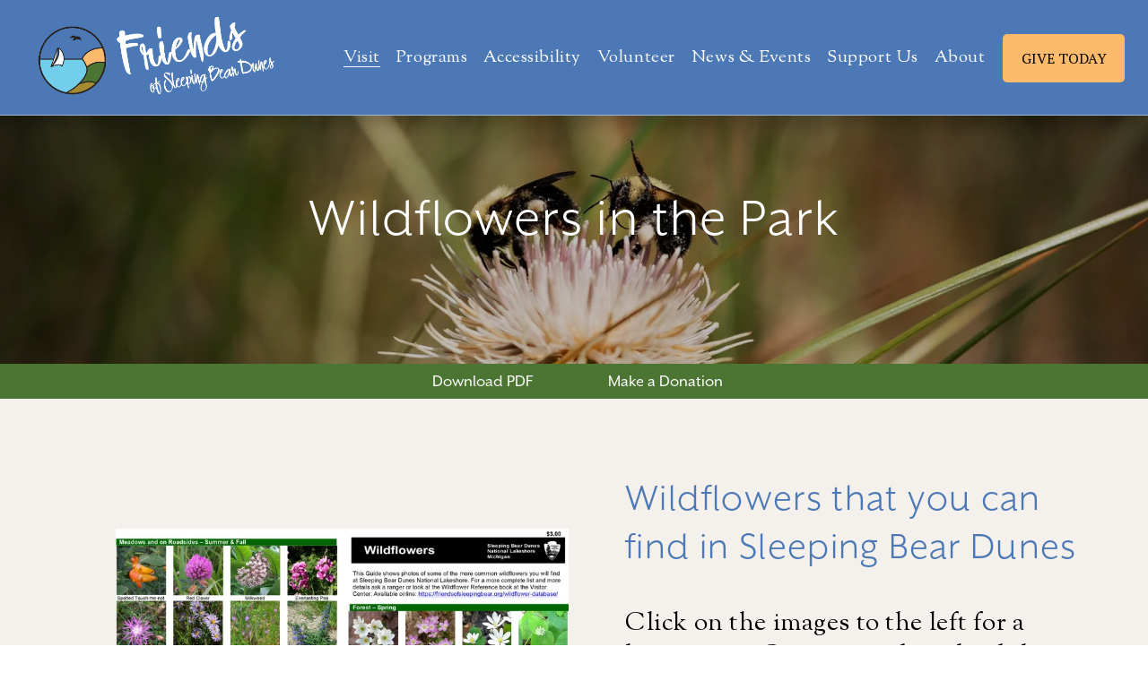

--- FILE ---
content_type: text/html;charset=utf-8
request_url: https://www.friendsofsleepingbear.org/wildflower-database/
body_size: 38941
content:
<!doctype html>
<html xmlns:og="http://opengraphprotocol.org/schema/" xmlns:fb="http://www.facebook.com/2008/fbml" lang="en-US"  >
  <head>
    <meta http-equiv="X-UA-Compatible" content="IE=edge,chrome=1">
    <meta name="viewport" content="width=device-width, initial-scale=1">
    <!-- This is Squarespace. --><!-- friendsofsleepingbeardunes -->
<base href="">
<meta charset="utf-8" />
<title>Wildflowers in the Park &mdash; Friends of Sleeping Bear Dunes</title>
<meta http-equiv="Accept-CH" content="Sec-CH-UA-Platform-Version, Sec-CH-UA-Model" /><link rel="icon" type="image/x-icon" href="https://images.squarespace-cdn.com/content/v1/66c8a1104076ca717a786b22/5b6b0ef0-5c77-4b8d-9753-6a51c2ec8adb/favicon.ico?format=100w"/>
<link rel="canonical" href="https://www.friendsofsleepingbear.org/wildflower-database"/>
<meta property="og:site_name" content="Friends of Sleeping Bear Dunes"/>
<meta property="og:title" content="Wildflowers in the Park &mdash; Friends of Sleeping Bear Dunes"/>
<meta property="og:url" content="https://www.friendsofsleepingbear.org/wildflower-database"/>
<meta property="og:type" content="website"/>
<meta property="og:image" content="http://static1.squarespace.com/static/66c8a1104076ca717a786b22/t/6813776b8099fc548e78eb26/1746106989676/20240623-3610.jpg?format=1500w"/>
<meta property="og:image:width" content="1500"/>
<meta property="og:image:height" content="998"/>
<meta itemprop="name" content="Wildflowers in the Park — Friends of Sleeping Bear Dunes"/>
<meta itemprop="url" content="https://www.friendsofsleepingbear.org/wildflower-database"/>
<meta itemprop="thumbnailUrl" content="http://static1.squarespace.com/static/66c8a1104076ca717a786b22/t/6813776b8099fc548e78eb26/1746106989676/20240623-3610.jpg?format=1500w"/>
<link rel="image_src" href="http://static1.squarespace.com/static/66c8a1104076ca717a786b22/t/6813776b8099fc548e78eb26/1746106989676/20240623-3610.jpg?format=1500w" />
<meta itemprop="image" content="http://static1.squarespace.com/static/66c8a1104076ca717a786b22/t/6813776b8099fc548e78eb26/1746106989676/20240623-3610.jpg?format=1500w"/>
<meta name="twitter:title" content="Wildflowers in the Park — Friends of Sleeping Bear Dunes"/>
<meta name="twitter:image" content="http://static1.squarespace.com/static/66c8a1104076ca717a786b22/t/6813776b8099fc548e78eb26/1746106989676/20240623-3610.jpg?format=1500w"/>
<meta name="twitter:url" content="https://www.friendsofsleepingbear.org/wildflower-database"/>
<meta name="twitter:card" content="summary"/>
<meta name="description" content="" />
<link rel="preconnect" href="https://images.squarespace-cdn.com">
<link rel="preconnect" href="https://use.typekit.net" crossorigin>
<link rel="preconnect" href="https://p.typekit.net" crossorigin>
<script type="text/javascript" src="//use.typekit.net/ik/[base64].js" async fetchpriority="high" onload="try{Typekit.load();}catch(e){} document.documentElement.classList.remove('wf-loading');"></script>
<script>document.documentElement.classList.add('wf-loading')</script>
<style>@keyframes fonts-loading { 0%, 99% { color: transparent; } } html.wf-loading * { animation: fonts-loading 3s; }</style>
<link rel="preconnect" href="https://fonts.gstatic.com" crossorigin>
<link rel="stylesheet" href="https://fonts.googleapis.com/css2?family=Sorts+Mill+Goudy:ital,wght@0,400;1,400&family=PT+Serif:ital,wght@0,400;0,700;1,400;1,700"><script type="text/javascript" crossorigin="anonymous" defer="true" nomodule="nomodule" src="//assets.squarespace.com/@sqs/polyfiller/1.6/legacy.js"></script>
<script type="text/javascript" crossorigin="anonymous" defer="true" src="//assets.squarespace.com/@sqs/polyfiller/1.6/modern.js"></script>
<script type="text/javascript">SQUARESPACE_ROLLUPS = {};</script>
<script>(function(rollups, name) { if (!rollups[name]) { rollups[name] = {}; } rollups[name].js = ["//assets.squarespace.com/universal/scripts-compressed/extract-css-runtime-c29c21b9e1193912-min.en-US.js"]; })(SQUARESPACE_ROLLUPS, 'squarespace-extract_css_runtime');</script>
<script crossorigin="anonymous" src="//assets.squarespace.com/universal/scripts-compressed/extract-css-runtime-c29c21b9e1193912-min.en-US.js" defer ></script><script>(function(rollups, name) { if (!rollups[name]) { rollups[name] = {}; } rollups[name].js = ["//assets.squarespace.com/universal/scripts-compressed/extract-css-moment-js-vendor-6f2a1f6ec9a41489-min.en-US.js"]; })(SQUARESPACE_ROLLUPS, 'squarespace-extract_css_moment_js_vendor');</script>
<script crossorigin="anonymous" src="//assets.squarespace.com/universal/scripts-compressed/extract-css-moment-js-vendor-6f2a1f6ec9a41489-min.en-US.js" defer ></script><script>(function(rollups, name) { if (!rollups[name]) { rollups[name] = {}; } rollups[name].js = ["//assets.squarespace.com/universal/scripts-compressed/cldr-resource-pack-22ed584d99d9b83d-min.en-US.js"]; })(SQUARESPACE_ROLLUPS, 'squarespace-cldr_resource_pack');</script>
<script crossorigin="anonymous" src="//assets.squarespace.com/universal/scripts-compressed/cldr-resource-pack-22ed584d99d9b83d-min.en-US.js" defer ></script><script>(function(rollups, name) { if (!rollups[name]) { rollups[name] = {}; } rollups[name].js = ["//assets.squarespace.com/universal/scripts-compressed/common-vendors-stable-fbd854d40b0804b7-min.en-US.js"]; })(SQUARESPACE_ROLLUPS, 'squarespace-common_vendors_stable');</script>
<script crossorigin="anonymous" src="//assets.squarespace.com/universal/scripts-compressed/common-vendors-stable-fbd854d40b0804b7-min.en-US.js" defer ></script><script>(function(rollups, name) { if (!rollups[name]) { rollups[name] = {}; } rollups[name].js = ["//assets.squarespace.com/universal/scripts-compressed/common-vendors-ca5ce1a64a3152e7-min.en-US.js"]; })(SQUARESPACE_ROLLUPS, 'squarespace-common_vendors');</script>
<script crossorigin="anonymous" src="//assets.squarespace.com/universal/scripts-compressed/common-vendors-ca5ce1a64a3152e7-min.en-US.js" defer ></script><script>(function(rollups, name) { if (!rollups[name]) { rollups[name] = {}; } rollups[name].js = ["//assets.squarespace.com/universal/scripts-compressed/common-6cc3b3d38731e0dc-min.en-US.js"]; })(SQUARESPACE_ROLLUPS, 'squarespace-common');</script>
<script crossorigin="anonymous" src="//assets.squarespace.com/universal/scripts-compressed/common-6cc3b3d38731e0dc-min.en-US.js" defer ></script><script>(function(rollups, name) { if (!rollups[name]) { rollups[name] = {}; } rollups[name].js = ["//assets.squarespace.com/universal/scripts-compressed/commerce-2236576fa1ff378c-min.en-US.js"]; })(SQUARESPACE_ROLLUPS, 'squarespace-commerce');</script>
<script crossorigin="anonymous" src="//assets.squarespace.com/universal/scripts-compressed/commerce-2236576fa1ff378c-min.en-US.js" defer ></script><script>(function(rollups, name) { if (!rollups[name]) { rollups[name] = {}; } rollups[name].css = ["//assets.squarespace.com/universal/styles-compressed/commerce-d39519ad4c059802-min.en-US.css"]; })(SQUARESPACE_ROLLUPS, 'squarespace-commerce');</script>
<link rel="stylesheet" type="text/css" href="//assets.squarespace.com/universal/styles-compressed/commerce-d39519ad4c059802-min.en-US.css"><script>(function(rollups, name) { if (!rollups[name]) { rollups[name] = {}; } rollups[name].js = ["//assets.squarespace.com/universal/scripts-compressed/user-account-core-ea67c11a9369a4e1-min.en-US.js"]; })(SQUARESPACE_ROLLUPS, 'squarespace-user_account_core');</script>
<script crossorigin="anonymous" src="//assets.squarespace.com/universal/scripts-compressed/user-account-core-ea67c11a9369a4e1-min.en-US.js" defer ></script><script>(function(rollups, name) { if (!rollups[name]) { rollups[name] = {}; } rollups[name].css = ["//assets.squarespace.com/universal/styles-compressed/user-account-core-a6aa76ad471115e5-min.en-US.css"]; })(SQUARESPACE_ROLLUPS, 'squarespace-user_account_core');</script>
<link rel="stylesheet" type="text/css" href="//assets.squarespace.com/universal/styles-compressed/user-account-core-a6aa76ad471115e5-min.en-US.css"><script>(function(rollups, name) { if (!rollups[name]) { rollups[name] = {}; } rollups[name].js = ["//assets.squarespace.com/universal/scripts-compressed/performance-6c7058b44420b6db-min.en-US.js"]; })(SQUARESPACE_ROLLUPS, 'squarespace-performance');</script>
<script crossorigin="anonymous" src="//assets.squarespace.com/universal/scripts-compressed/performance-6c7058b44420b6db-min.en-US.js" defer ></script><script data-name="static-context">Static = window.Static || {}; Static.SQUARESPACE_CONTEXT = {"betaFeatureFlags":["campaigns_thumbnail_layout","campaigns_discount_section_in_automations","supports_versioned_template_assets","i18n_beta_website_locales","nested_categories","marketing_landing_page","commerce-product-forms-rendering","new_stacked_index","scripts_defer","campaigns_discount_section_in_blasts","form_block_first_last_name_required","section-sdk-plp-list-view-atc-button-enabled","member_areas_feature","marketing_automations","contacts_and_campaigns_redesign","pdp-site-styling-updates","campaigns_new_image_layout_picker","enable_form_submission_trigger","modernized-pdp-m2-enabled","enable_modernized_pdp_m3_layout_data","override_block_styles","campaigns_merch_state","campaigns_import_discounts"],"facebookAppId":"314192535267336","facebookApiVersion":"v6.0","rollups":{"squarespace-announcement-bar":{"js":"//assets.squarespace.com/universal/scripts-compressed/announcement-bar-92ab1c4891022f1d-min.en-US.js"},"squarespace-audio-player":{"css":"//assets.squarespace.com/universal/styles-compressed/audio-player-b05f5197a871c566-min.en-US.css","js":"//assets.squarespace.com/universal/scripts-compressed/audio-player-48b2ef79cf1c7ffb-min.en-US.js"},"squarespace-blog-collection-list":{"css":"//assets.squarespace.com/universal/styles-compressed/blog-collection-list-b4046463b72f34e2-min.en-US.css","js":"//assets.squarespace.com/universal/scripts-compressed/blog-collection-list-f78db80fc1cd6fce-min.en-US.js"},"squarespace-calendar-block-renderer":{"css":"//assets.squarespace.com/universal/styles-compressed/calendar-block-renderer-b72d08ba4421f5a0-min.en-US.css","js":"//assets.squarespace.com/universal/scripts-compressed/calendar-block-renderer-550530d9b21148ea-min.en-US.js"},"squarespace-chartjs-helpers":{"css":"//assets.squarespace.com/universal/styles-compressed/chartjs-helpers-96b256171ee039c1-min.en-US.css","js":"//assets.squarespace.com/universal/scripts-compressed/chartjs-helpers-4fd57f343946d08e-min.en-US.js"},"squarespace-comments":{"css":"//assets.squarespace.com/universal/styles-compressed/comments-6de68efdfb98e13b-min.en-US.css","js":"//assets.squarespace.com/universal/scripts-compressed/comments-c82e035c246c9f7a-min.en-US.js"},"squarespace-custom-css-popup":{"css":"//assets.squarespace.com/universal/styles-compressed/custom-css-popup-fcd7c49bd3d86599-min.en-US.css","js":"//assets.squarespace.com/universal/scripts-compressed/custom-css-popup-e9280ebb23a7c852-min.en-US.js"},"squarespace-dialog":{"css":"//assets.squarespace.com/universal/styles-compressed/dialog-f9093f2d526b94df-min.en-US.css","js":"//assets.squarespace.com/universal/scripts-compressed/dialog-2f49dc76926f092e-min.en-US.js"},"squarespace-events-collection":{"css":"//assets.squarespace.com/universal/styles-compressed/events-collection-b72d08ba4421f5a0-min.en-US.css","js":"//assets.squarespace.com/universal/scripts-compressed/events-collection-3e7891c6b5666deb-min.en-US.js"},"squarespace-form-rendering-utils":{"js":"//assets.squarespace.com/universal/scripts-compressed/form-rendering-utils-73697cee8ecb0b8c-min.en-US.js"},"squarespace-forms":{"css":"//assets.squarespace.com/universal/styles-compressed/forms-0afd3c6ac30bbab1-min.en-US.css","js":"//assets.squarespace.com/universal/scripts-compressed/forms-2d09c3f5449a7594-min.en-US.js"},"squarespace-gallery-collection-list":{"css":"//assets.squarespace.com/universal/styles-compressed/gallery-collection-list-b4046463b72f34e2-min.en-US.css","js":"//assets.squarespace.com/universal/scripts-compressed/gallery-collection-list-07747667a3187b76-min.en-US.js"},"squarespace-image-zoom":{"css":"//assets.squarespace.com/universal/styles-compressed/image-zoom-b4046463b72f34e2-min.en-US.css","js":"//assets.squarespace.com/universal/scripts-compressed/image-zoom-60c18dc5f8f599ea-min.en-US.js"},"squarespace-pinterest":{"css":"//assets.squarespace.com/universal/styles-compressed/pinterest-b4046463b72f34e2-min.en-US.css","js":"//assets.squarespace.com/universal/scripts-compressed/pinterest-95bcbc1cf54446d6-min.en-US.js"},"squarespace-popup-overlay":{"css":"//assets.squarespace.com/universal/styles-compressed/popup-overlay-b742b752f5880972-min.en-US.css","js":"//assets.squarespace.com/universal/scripts-compressed/popup-overlay-8991e64cae120c67-min.en-US.js"},"squarespace-product-quick-view":{"css":"//assets.squarespace.com/universal/styles-compressed/product-quick-view-da3f631e5a2b9554-min.en-US.css","js":"//assets.squarespace.com/universal/scripts-compressed/product-quick-view-2583e2e1119ce7d2-min.en-US.js"},"squarespace-products-collection-item-v2":{"css":"//assets.squarespace.com/universal/styles-compressed/products-collection-item-v2-b4046463b72f34e2-min.en-US.css","js":"//assets.squarespace.com/universal/scripts-compressed/products-collection-item-v2-e3a3f101748fca6e-min.en-US.js"},"squarespace-products-collection-list-v2":{"css":"//assets.squarespace.com/universal/styles-compressed/products-collection-list-v2-b4046463b72f34e2-min.en-US.css","js":"//assets.squarespace.com/universal/scripts-compressed/products-collection-list-v2-eedc544f4cc56af4-min.en-US.js"},"squarespace-search-page":{"css":"//assets.squarespace.com/universal/styles-compressed/search-page-90a67fc09b9b32c6-min.en-US.css","js":"//assets.squarespace.com/universal/scripts-compressed/search-page-0ff0e020ab1fa1a7-min.en-US.js"},"squarespace-search-preview":{"js":"//assets.squarespace.com/universal/scripts-compressed/search-preview-0cd39e3057f784ac-min.en-US.js"},"squarespace-simple-liking":{"css":"//assets.squarespace.com/universal/styles-compressed/simple-liking-701bf8bbc05ec6aa-min.en-US.css","js":"//assets.squarespace.com/universal/scripts-compressed/simple-liking-c63bf8989a1c119a-min.en-US.js"},"squarespace-social-buttons":{"css":"//assets.squarespace.com/universal/styles-compressed/social-buttons-95032e5fa98e47a5-min.en-US.css","js":"//assets.squarespace.com/universal/scripts-compressed/social-buttons-0d3103d68d9577b7-min.en-US.js"},"squarespace-tourdates":{"css":"//assets.squarespace.com/universal/styles-compressed/tourdates-b4046463b72f34e2-min.en-US.css","js":"//assets.squarespace.com/universal/scripts-compressed/tourdates-6935a85e44fbeb38-min.en-US.js"},"squarespace-website-overlays-manager":{"css":"//assets.squarespace.com/universal/styles-compressed/website-overlays-manager-07ea5a4e004e6710-min.en-US.css","js":"//assets.squarespace.com/universal/scripts-compressed/website-overlays-manager-70d38206948bb16f-min.en-US.js"}},"pageType":2,"website":{"id":"66c8a1104076ca717a786b22","identifier":"friendsofsleepingbeardunes","websiteType":4,"contentModifiedOn":1768760503134,"cloneable":false,"hasBeenCloneable":false,"siteStatus":{},"language":"en-US","translationLocale":"en-US","formattingLocale":"en-US","timeZone":"America/Detroit","machineTimeZoneOffset":-18000000,"timeZoneOffset":-18000000,"timeZoneAbbr":"EST","siteTitle":"Friends of Sleeping Bear Dunes","fullSiteTitle":"Wildflowers in the Park \u2014 Friends of Sleeping Bear Dunes","siteDescription":"","location":{},"logoImageId":"68711853aa69a27acebccff0","mobileLogoImageId":"6871186ab1b1b97adf1bcd4d","shareButtonOptions":{"2":true,"3":true,"8":true,"4":true,"7":true,"6":true,"1":true},"logoImageUrl":"//images.squarespace-cdn.com/content/v1/66c8a1104076ca717a786b22/7bb79e8e-9347-4089-b2f7-c02709ee446c/FOSBD-White-Lg-Circle.png","mobileLogoImageUrl":"//images.squarespace-cdn.com/content/v1/66c8a1104076ca717a786b22/7bb79e8e-9347-4089-b2f7-c02709ee446c/FOSBD-White-Lg-Circle.png","authenticUrl":"https://www.friendsofsleepingbear.org","internalUrl":"https://friendsofsleepingbeardunes.squarespace.com","baseUrl":"https://www.friendsofsleepingbear.org","primaryDomain":"www.friendsofsleepingbear.org","sslSetting":3,"isHstsEnabled":true,"socialAccounts":[{"serviceId":64,"screenname":"Instagram","addedOn":1724424464350,"profileUrl":"https://www.instagram.com/friendsofslbe/","iconEnabled":true,"serviceName":"instagram-unauth"},{"serviceId":60,"screenname":"Facebook","addedOn":1724424464360,"profileUrl":"https://www.facebook.com/FriendsOfTheDunes/","iconEnabled":true,"serviceName":"facebook-unauth"}],"typekitId":"","statsMigrated":false,"imageMetadataProcessingEnabled":false,"screenshotId":"6c128084ac90b29a86d616f15714b9a74c2b2444dfbbb408ea064e047d08a3bc","captchaSettings":{"enabledForDonations":false},"showOwnerLogin":false},"websiteSettings":{"id":"66c8a1104076ca717a786b25","websiteId":"66c8a1104076ca717a786b22","subjects":[],"country":"US","state":"MI","simpleLikingEnabled":true,"mobileInfoBarSettings":{"isContactEmailEnabled":false,"isContactPhoneNumberEnabled":false,"isLocationEnabled":false,"isBusinessHoursEnabled":false},"announcementBarSettings":{},"commentLikesAllowed":true,"commentAnonAllowed":true,"commentThreaded":true,"commentApprovalRequired":false,"commentAvatarsOn":true,"commentSortType":2,"commentFlagThreshold":0,"commentFlagsAllowed":true,"commentEnableByDefault":true,"commentDisableAfterDaysDefault":0,"disqusShortname":"","commentsEnabled":false,"businessHours":{},"storeSettings":{"returnPolicy":null,"termsOfService":null,"privacyPolicy":null,"expressCheckout":false,"continueShoppingLinkUrl":"/","useLightCart":false,"showNoteField":false,"shippingCountryDefaultValue":"US","billToShippingDefaultValue":false,"showShippingPhoneNumber":true,"isShippingPhoneRequired":false,"showBillingPhoneNumber":true,"isBillingPhoneRequired":false,"currenciesSupported":["USD","CAD","GBP","AUD","EUR","CHF","NOK","SEK","DKK","NZD","SGD","MXN","HKD","CZK","ILS","MYR","RUB","PHP","PLN","THB","BRL","ARS","COP","IDR","INR","JPY","ZAR"],"defaultCurrency":"USD","selectedCurrency":"USD","measurementStandard":1,"showCustomCheckoutForm":false,"checkoutPageMarketingOptInEnabled":true,"enableMailingListOptInByDefault":false,"sameAsRetailLocation":false,"merchandisingSettings":{"scarcityEnabledOnProductItems":false,"scarcityEnabledOnProductBlocks":false,"scarcityMessageType":"DEFAULT_SCARCITY_MESSAGE","scarcityThreshold":10,"multipleQuantityAllowedForServices":true,"restockNotificationsEnabled":false,"restockNotificationsMailingListSignUpEnabled":false,"relatedProductsEnabled":false,"relatedProductsOrdering":"random","soldOutVariantsDropdownDisabled":false,"productComposerOptedIn":false,"productComposerABTestOptedOut":false,"productReviewsEnabled":false},"minimumOrderSubtotalEnabled":false,"minimumOrderSubtotal":{"currency":"USD","value":"0.00"},"addToCartConfirmationType":2,"isLive":false,"multipleQuantityAllowedForServices":true},"useEscapeKeyToLogin":false,"ssBadgeType":1,"ssBadgePosition":4,"ssBadgeVisibility":1,"ssBadgeDevices":1,"pinterestOverlayOptions":{"mode":"disabled"},"userAccountsSettings":{"loginAllowed":true,"signupAllowed":true}},"cookieSettings":{"isCookieBannerEnabled":false,"isRestrictiveCookiePolicyEnabled":false,"cookieBannerText":"","cookieBannerTheme":"","cookieBannerVariant":"","cookieBannerPosition":"","cookieBannerCtaVariant":"","cookieBannerCtaText":"","cookieBannerAcceptType":"OPT_IN","cookieBannerOptOutCtaText":"","cookieBannerHasOptOut":false,"cookieBannerHasManageCookies":true,"cookieBannerManageCookiesLabel":"","cookieBannerSavedPreferencesText":"","cookieBannerSavedPreferencesLayout":"PILL"},"websiteCloneable":false,"collection":{"title":"Wildflower Database","id":"67fe651e6c030f612e087406","fullUrl":"/wildflower-database","type":10,"permissionType":1},"subscribed":false,"appDomain":"squarespace.com","templateTweakable":true,"tweakJSON":{"form-use-theme-colors":"true","header-logo-height":"101px","header-mobile-logo-max-height":"65px","header-vert-padding":"1.1vw","header-width":"Full","maxPageWidth":"1990px","mobile-header-vert-padding":"6vw","pagePadding":"2vw","tweak-blog-alternating-side-by-side-image-aspect-ratio":"1:1 Square","tweak-blog-alternating-side-by-side-image-spacing":"6%","tweak-blog-alternating-side-by-side-meta-spacing":"20px","tweak-blog-alternating-side-by-side-primary-meta":"Categories","tweak-blog-alternating-side-by-side-read-more-spacing":"20px","tweak-blog-alternating-side-by-side-secondary-meta":"Date","tweak-blog-basic-grid-columns":"4","tweak-blog-basic-grid-image-aspect-ratio":"4:3 Four-Three","tweak-blog-basic-grid-image-spacing":"12px","tweak-blog-basic-grid-meta-spacing":"0px","tweak-blog-basic-grid-primary-meta":"None","tweak-blog-basic-grid-read-more-spacing":"10px","tweak-blog-basic-grid-secondary-meta":"None","tweak-blog-item-custom-width":"50","tweak-blog-item-show-author-profile":"false","tweak-blog-item-width":"Medium","tweak-blog-masonry-columns":"4","tweak-blog-masonry-horizontal-spacing":"30px","tweak-blog-masonry-image-spacing":"20px","tweak-blog-masonry-meta-spacing":"20px","tweak-blog-masonry-primary-meta":"Categories","tweak-blog-masonry-read-more-spacing":"20px","tweak-blog-masonry-secondary-meta":"Date","tweak-blog-masonry-vertical-spacing":"30px","tweak-blog-side-by-side-image-aspect-ratio":"1:1 Square","tweak-blog-side-by-side-image-spacing":"6%","tweak-blog-side-by-side-meta-spacing":"21px","tweak-blog-side-by-side-primary-meta":"None","tweak-blog-side-by-side-read-more-spacing":"20px","tweak-blog-side-by-side-secondary-meta":"None","tweak-blog-single-column-image-spacing":"50px","tweak-blog-single-column-meta-spacing":"25px","tweak-blog-single-column-primary-meta":"None","tweak-blog-single-column-read-more-spacing":"15px","tweak-blog-single-column-secondary-meta":"None","tweak-events-stacked-show-thumbnails":"true","tweak-events-stacked-thumbnail-size":"3:2 Standard","tweak-fixed-header":"false","tweak-fixed-header-style":"Scroll Back","tweak-global-animations-animation-curve":"ease","tweak-global-animations-animation-delay":"0.1s","tweak-global-animations-animation-duration":"0.1s","tweak-global-animations-animation-style":"fade","tweak-global-animations-animation-type":"none","tweak-global-animations-complexity-level":"detailed","tweak-global-animations-enabled":"false","tweak-portfolio-grid-basic-custom-height":"50","tweak-portfolio-grid-overlay-custom-height":"50","tweak-portfolio-hover-follow-acceleration":"10%","tweak-portfolio-hover-follow-animation-duration":"Fast","tweak-portfolio-hover-follow-animation-type":"Fade","tweak-portfolio-hover-follow-delimiter":"Bullet","tweak-portfolio-hover-follow-front":"false","tweak-portfolio-hover-follow-layout":"Inline","tweak-portfolio-hover-follow-size":"50","tweak-portfolio-hover-follow-text-spacing-x":"1.5","tweak-portfolio-hover-follow-text-spacing-y":"1.5","tweak-portfolio-hover-static-animation-duration":"Fast","tweak-portfolio-hover-static-animation-type":"Fade","tweak-portfolio-hover-static-delimiter":"Hyphen","tweak-portfolio-hover-static-front":"true","tweak-portfolio-hover-static-layout":"Inline","tweak-portfolio-hover-static-size":"50","tweak-portfolio-hover-static-text-spacing-x":"1.5","tweak-portfolio-hover-static-text-spacing-y":"1.5","tweak-portfolio-index-background-animation-duration":"Medium","tweak-portfolio-index-background-animation-type":"Fade","tweak-portfolio-index-background-custom-height":"50","tweak-portfolio-index-background-delimiter":"None","tweak-portfolio-index-background-height":"Large","tweak-portfolio-index-background-horizontal-alignment":"Center","tweak-portfolio-index-background-link-format":"Stacked","tweak-portfolio-index-background-persist":"false","tweak-portfolio-index-background-vertical-alignment":"Middle","tweak-portfolio-index-background-width":"Full","tweak-transparent-header":"false"},"templateId":"5c5a519771c10ba3470d8101","templateVersion":"7.1","pageFeatures":[1,2,4],"gmRenderKey":"QUl6YVN5Q0JUUk9xNkx1dkZfSUUxcjQ2LVQ0QWVUU1YtMGQ3bXk4","templateScriptsRootUrl":"https://static1.squarespace.com/static/vta/5c5a519771c10ba3470d8101/scripts/","impersonatedSession":false,"tzData":{"zones":[[-300,"US","E%sT",null]],"rules":{"US":[[1967,2006,null,"Oct","lastSun","2:00","0","S"],[1987,2006,null,"Apr","Sun>=1","2:00","1:00","D"],[2007,"max",null,"Mar","Sun>=8","2:00","1:00","D"],[2007,"max",null,"Nov","Sun>=1","2:00","0","S"]]}},"showAnnouncementBar":false,"recaptchaEnterpriseContext":{"recaptchaEnterpriseSiteKey":"6LdDFQwjAAAAAPigEvvPgEVbb7QBm-TkVJdDTlAv"},"i18nContext":{"timeZoneData":{"id":"America/Detroit","name":"Eastern Time"}},"env":"PRODUCTION","visitorFormContext":{"formFieldFormats":{"countries":[{"name":"Afghanistan","code":"AF","phoneCode":"+93"},{"name":"\u00C5land Islands","code":"AX","phoneCode":"+358"},{"name":"Albania","code":"AL","phoneCode":"+355"},{"name":"Algeria","code":"DZ","phoneCode":"+213"},{"name":"American Samoa","code":"AS","phoneCode":"+1"},{"name":"Andorra","code":"AD","phoneCode":"+376"},{"name":"Angola","code":"AO","phoneCode":"+244"},{"name":"Anguilla","code":"AI","phoneCode":"+1"},{"name":"Antigua & Barbuda","code":"AG","phoneCode":"+1"},{"name":"Argentina","code":"AR","phoneCode":"+54"},{"name":"Armenia","code":"AM","phoneCode":"+374"},{"name":"Aruba","code":"AW","phoneCode":"+297"},{"name":"Ascension Island","code":"AC","phoneCode":"+247"},{"name":"Australia","code":"AU","phoneCode":"+61"},{"name":"Austria","code":"AT","phoneCode":"+43"},{"name":"Azerbaijan","code":"AZ","phoneCode":"+994"},{"name":"Bahamas","code":"BS","phoneCode":"+1"},{"name":"Bahrain","code":"BH","phoneCode":"+973"},{"name":"Bangladesh","code":"BD","phoneCode":"+880"},{"name":"Barbados","code":"BB","phoneCode":"+1"},{"name":"Belarus","code":"BY","phoneCode":"+375"},{"name":"Belgium","code":"BE","phoneCode":"+32"},{"name":"Belize","code":"BZ","phoneCode":"+501"},{"name":"Benin","code":"BJ","phoneCode":"+229"},{"name":"Bermuda","code":"BM","phoneCode":"+1"},{"name":"Bhutan","code":"BT","phoneCode":"+975"},{"name":"Bolivia","code":"BO","phoneCode":"+591"},{"name":"Bosnia & Herzegovina","code":"BA","phoneCode":"+387"},{"name":"Botswana","code":"BW","phoneCode":"+267"},{"name":"Brazil","code":"BR","phoneCode":"+55"},{"name":"British Indian Ocean Territory","code":"IO","phoneCode":"+246"},{"name":"British Virgin Islands","code":"VG","phoneCode":"+1"},{"name":"Brunei","code":"BN","phoneCode":"+673"},{"name":"Bulgaria","code":"BG","phoneCode":"+359"},{"name":"Burkina Faso","code":"BF","phoneCode":"+226"},{"name":"Burundi","code":"BI","phoneCode":"+257"},{"name":"Cambodia","code":"KH","phoneCode":"+855"},{"name":"Cameroon","code":"CM","phoneCode":"+237"},{"name":"Canada","code":"CA","phoneCode":"+1"},{"name":"Cape Verde","code":"CV","phoneCode":"+238"},{"name":"Caribbean Netherlands","code":"BQ","phoneCode":"+599"},{"name":"Cayman Islands","code":"KY","phoneCode":"+1"},{"name":"Central African Republic","code":"CF","phoneCode":"+236"},{"name":"Chad","code":"TD","phoneCode":"+235"},{"name":"Chile","code":"CL","phoneCode":"+56"},{"name":"China","code":"CN","phoneCode":"+86"},{"name":"Christmas Island","code":"CX","phoneCode":"+61"},{"name":"Cocos (Keeling) Islands","code":"CC","phoneCode":"+61"},{"name":"Colombia","code":"CO","phoneCode":"+57"},{"name":"Comoros","code":"KM","phoneCode":"+269"},{"name":"Congo - Brazzaville","code":"CG","phoneCode":"+242"},{"name":"Congo - Kinshasa","code":"CD","phoneCode":"+243"},{"name":"Cook Islands","code":"CK","phoneCode":"+682"},{"name":"Costa Rica","code":"CR","phoneCode":"+506"},{"name":"C\u00F4te d\u2019Ivoire","code":"CI","phoneCode":"+225"},{"name":"Croatia","code":"HR","phoneCode":"+385"},{"name":"Cuba","code":"CU","phoneCode":"+53"},{"name":"Cura\u00E7ao","code":"CW","phoneCode":"+599"},{"name":"Cyprus","code":"CY","phoneCode":"+357"},{"name":"Czechia","code":"CZ","phoneCode":"+420"},{"name":"Denmark","code":"DK","phoneCode":"+45"},{"name":"Djibouti","code":"DJ","phoneCode":"+253"},{"name":"Dominica","code":"DM","phoneCode":"+1"},{"name":"Dominican Republic","code":"DO","phoneCode":"+1"},{"name":"Ecuador","code":"EC","phoneCode":"+593"},{"name":"Egypt","code":"EG","phoneCode":"+20"},{"name":"El Salvador","code":"SV","phoneCode":"+503"},{"name":"Equatorial Guinea","code":"GQ","phoneCode":"+240"},{"name":"Eritrea","code":"ER","phoneCode":"+291"},{"name":"Estonia","code":"EE","phoneCode":"+372"},{"name":"Eswatini","code":"SZ","phoneCode":"+268"},{"name":"Ethiopia","code":"ET","phoneCode":"+251"},{"name":"Falkland Islands","code":"FK","phoneCode":"+500"},{"name":"Faroe Islands","code":"FO","phoneCode":"+298"},{"name":"Fiji","code":"FJ","phoneCode":"+679"},{"name":"Finland","code":"FI","phoneCode":"+358"},{"name":"France","code":"FR","phoneCode":"+33"},{"name":"French Guiana","code":"GF","phoneCode":"+594"},{"name":"French Polynesia","code":"PF","phoneCode":"+689"},{"name":"Gabon","code":"GA","phoneCode":"+241"},{"name":"Gambia","code":"GM","phoneCode":"+220"},{"name":"Georgia","code":"GE","phoneCode":"+995"},{"name":"Germany","code":"DE","phoneCode":"+49"},{"name":"Ghana","code":"GH","phoneCode":"+233"},{"name":"Gibraltar","code":"GI","phoneCode":"+350"},{"name":"Greece","code":"GR","phoneCode":"+30"},{"name":"Greenland","code":"GL","phoneCode":"+299"},{"name":"Grenada","code":"GD","phoneCode":"+1"},{"name":"Guadeloupe","code":"GP","phoneCode":"+590"},{"name":"Guam","code":"GU","phoneCode":"+1"},{"name":"Guatemala","code":"GT","phoneCode":"+502"},{"name":"Guernsey","code":"GG","phoneCode":"+44"},{"name":"Guinea","code":"GN","phoneCode":"+224"},{"name":"Guinea-Bissau","code":"GW","phoneCode":"+245"},{"name":"Guyana","code":"GY","phoneCode":"+592"},{"name":"Haiti","code":"HT","phoneCode":"+509"},{"name":"Honduras","code":"HN","phoneCode":"+504"},{"name":"Hong Kong SAR China","code":"HK","phoneCode":"+852"},{"name":"Hungary","code":"HU","phoneCode":"+36"},{"name":"Iceland","code":"IS","phoneCode":"+354"},{"name":"India","code":"IN","phoneCode":"+91"},{"name":"Indonesia","code":"ID","phoneCode":"+62"},{"name":"Iran","code":"IR","phoneCode":"+98"},{"name":"Iraq","code":"IQ","phoneCode":"+964"},{"name":"Ireland","code":"IE","phoneCode":"+353"},{"name":"Isle of Man","code":"IM","phoneCode":"+44"},{"name":"Israel","code":"IL","phoneCode":"+972"},{"name":"Italy","code":"IT","phoneCode":"+39"},{"name":"Jamaica","code":"JM","phoneCode":"+1"},{"name":"Japan","code":"JP","phoneCode":"+81"},{"name":"Jersey","code":"JE","phoneCode":"+44"},{"name":"Jordan","code":"JO","phoneCode":"+962"},{"name":"Kazakhstan","code":"KZ","phoneCode":"+7"},{"name":"Kenya","code":"KE","phoneCode":"+254"},{"name":"Kiribati","code":"KI","phoneCode":"+686"},{"name":"Kosovo","code":"XK","phoneCode":"+383"},{"name":"Kuwait","code":"KW","phoneCode":"+965"},{"name":"Kyrgyzstan","code":"KG","phoneCode":"+996"},{"name":"Laos","code":"LA","phoneCode":"+856"},{"name":"Latvia","code":"LV","phoneCode":"+371"},{"name":"Lebanon","code":"LB","phoneCode":"+961"},{"name":"Lesotho","code":"LS","phoneCode":"+266"},{"name":"Liberia","code":"LR","phoneCode":"+231"},{"name":"Libya","code":"LY","phoneCode":"+218"},{"name":"Liechtenstein","code":"LI","phoneCode":"+423"},{"name":"Lithuania","code":"LT","phoneCode":"+370"},{"name":"Luxembourg","code":"LU","phoneCode":"+352"},{"name":"Macao SAR China","code":"MO","phoneCode":"+853"},{"name":"Madagascar","code":"MG","phoneCode":"+261"},{"name":"Malawi","code":"MW","phoneCode":"+265"},{"name":"Malaysia","code":"MY","phoneCode":"+60"},{"name":"Maldives","code":"MV","phoneCode":"+960"},{"name":"Mali","code":"ML","phoneCode":"+223"},{"name":"Malta","code":"MT","phoneCode":"+356"},{"name":"Marshall Islands","code":"MH","phoneCode":"+692"},{"name":"Martinique","code":"MQ","phoneCode":"+596"},{"name":"Mauritania","code":"MR","phoneCode":"+222"},{"name":"Mauritius","code":"MU","phoneCode":"+230"},{"name":"Mayotte","code":"YT","phoneCode":"+262"},{"name":"Mexico","code":"MX","phoneCode":"+52"},{"name":"Micronesia","code":"FM","phoneCode":"+691"},{"name":"Moldova","code":"MD","phoneCode":"+373"},{"name":"Monaco","code":"MC","phoneCode":"+377"},{"name":"Mongolia","code":"MN","phoneCode":"+976"},{"name":"Montenegro","code":"ME","phoneCode":"+382"},{"name":"Montserrat","code":"MS","phoneCode":"+1"},{"name":"Morocco","code":"MA","phoneCode":"+212"},{"name":"Mozambique","code":"MZ","phoneCode":"+258"},{"name":"Myanmar (Burma)","code":"MM","phoneCode":"+95"},{"name":"Namibia","code":"NA","phoneCode":"+264"},{"name":"Nauru","code":"NR","phoneCode":"+674"},{"name":"Nepal","code":"NP","phoneCode":"+977"},{"name":"Netherlands","code":"NL","phoneCode":"+31"},{"name":"New Caledonia","code":"NC","phoneCode":"+687"},{"name":"New Zealand","code":"NZ","phoneCode":"+64"},{"name":"Nicaragua","code":"NI","phoneCode":"+505"},{"name":"Niger","code":"NE","phoneCode":"+227"},{"name":"Nigeria","code":"NG","phoneCode":"+234"},{"name":"Niue","code":"NU","phoneCode":"+683"},{"name":"Norfolk Island","code":"NF","phoneCode":"+672"},{"name":"Northern Mariana Islands","code":"MP","phoneCode":"+1"},{"name":"North Korea","code":"KP","phoneCode":"+850"},{"name":"North Macedonia","code":"MK","phoneCode":"+389"},{"name":"Norway","code":"NO","phoneCode":"+47"},{"name":"Oman","code":"OM","phoneCode":"+968"},{"name":"Pakistan","code":"PK","phoneCode":"+92"},{"name":"Palau","code":"PW","phoneCode":"+680"},{"name":"Palestinian Territories","code":"PS","phoneCode":"+970"},{"name":"Panama","code":"PA","phoneCode":"+507"},{"name":"Papua New Guinea","code":"PG","phoneCode":"+675"},{"name":"Paraguay","code":"PY","phoneCode":"+595"},{"name":"Peru","code":"PE","phoneCode":"+51"},{"name":"Philippines","code":"PH","phoneCode":"+63"},{"name":"Poland","code":"PL","phoneCode":"+48"},{"name":"Portugal","code":"PT","phoneCode":"+351"},{"name":"Puerto Rico","code":"PR","phoneCode":"+1"},{"name":"Qatar","code":"QA","phoneCode":"+974"},{"name":"R\u00E9union","code":"RE","phoneCode":"+262"},{"name":"Romania","code":"RO","phoneCode":"+40"},{"name":"Russia","code":"RU","phoneCode":"+7"},{"name":"Rwanda","code":"RW","phoneCode":"+250"},{"name":"Samoa","code":"WS","phoneCode":"+685"},{"name":"San Marino","code":"SM","phoneCode":"+378"},{"name":"S\u00E3o Tom\u00E9 & Pr\u00EDncipe","code":"ST","phoneCode":"+239"},{"name":"Saudi Arabia","code":"SA","phoneCode":"+966"},{"name":"Senegal","code":"SN","phoneCode":"+221"},{"name":"Serbia","code":"RS","phoneCode":"+381"},{"name":"Seychelles","code":"SC","phoneCode":"+248"},{"name":"Sierra Leone","code":"SL","phoneCode":"+232"},{"name":"Singapore","code":"SG","phoneCode":"+65"},{"name":"Sint Maarten","code":"SX","phoneCode":"+1"},{"name":"Slovakia","code":"SK","phoneCode":"+421"},{"name":"Slovenia","code":"SI","phoneCode":"+386"},{"name":"Solomon Islands","code":"SB","phoneCode":"+677"},{"name":"Somalia","code":"SO","phoneCode":"+252"},{"name":"South Africa","code":"ZA","phoneCode":"+27"},{"name":"South Korea","code":"KR","phoneCode":"+82"},{"name":"South Sudan","code":"SS","phoneCode":"+211"},{"name":"Spain","code":"ES","phoneCode":"+34"},{"name":"Sri Lanka","code":"LK","phoneCode":"+94"},{"name":"St. Barth\u00E9lemy","code":"BL","phoneCode":"+590"},{"name":"St. Helena","code":"SH","phoneCode":"+290"},{"name":"St. Kitts & Nevis","code":"KN","phoneCode":"+1"},{"name":"St. Lucia","code":"LC","phoneCode":"+1"},{"name":"St. Martin","code":"MF","phoneCode":"+590"},{"name":"St. Pierre & Miquelon","code":"PM","phoneCode":"+508"},{"name":"St. Vincent & Grenadines","code":"VC","phoneCode":"+1"},{"name":"Sudan","code":"SD","phoneCode":"+249"},{"name":"Suriname","code":"SR","phoneCode":"+597"},{"name":"Svalbard & Jan Mayen","code":"SJ","phoneCode":"+47"},{"name":"Sweden","code":"SE","phoneCode":"+46"},{"name":"Switzerland","code":"CH","phoneCode":"+41"},{"name":"Syria","code":"SY","phoneCode":"+963"},{"name":"Taiwan","code":"TW","phoneCode":"+886"},{"name":"Tajikistan","code":"TJ","phoneCode":"+992"},{"name":"Tanzania","code":"TZ","phoneCode":"+255"},{"name":"Thailand","code":"TH","phoneCode":"+66"},{"name":"Timor-Leste","code":"TL","phoneCode":"+670"},{"name":"Togo","code":"TG","phoneCode":"+228"},{"name":"Tokelau","code":"TK","phoneCode":"+690"},{"name":"Tonga","code":"TO","phoneCode":"+676"},{"name":"Trinidad & Tobago","code":"TT","phoneCode":"+1"},{"name":"Tristan da Cunha","code":"TA","phoneCode":"+290"},{"name":"Tunisia","code":"TN","phoneCode":"+216"},{"name":"T\u00FCrkiye","code":"TR","phoneCode":"+90"},{"name":"Turkmenistan","code":"TM","phoneCode":"+993"},{"name":"Turks & Caicos Islands","code":"TC","phoneCode":"+1"},{"name":"Tuvalu","code":"TV","phoneCode":"+688"},{"name":"U.S. Virgin Islands","code":"VI","phoneCode":"+1"},{"name":"Uganda","code":"UG","phoneCode":"+256"},{"name":"Ukraine","code":"UA","phoneCode":"+380"},{"name":"United Arab Emirates","code":"AE","phoneCode":"+971"},{"name":"United Kingdom","code":"GB","phoneCode":"+44"},{"name":"United States","code":"US","phoneCode":"+1"},{"name":"Uruguay","code":"UY","phoneCode":"+598"},{"name":"Uzbekistan","code":"UZ","phoneCode":"+998"},{"name":"Vanuatu","code":"VU","phoneCode":"+678"},{"name":"Vatican City","code":"VA","phoneCode":"+39"},{"name":"Venezuela","code":"VE","phoneCode":"+58"},{"name":"Vietnam","code":"VN","phoneCode":"+84"},{"name":"Wallis & Futuna","code":"WF","phoneCode":"+681"},{"name":"Western Sahara","code":"EH","phoneCode":"+212"},{"name":"Yemen","code":"YE","phoneCode":"+967"},{"name":"Zambia","code":"ZM","phoneCode":"+260"},{"name":"Zimbabwe","code":"ZW","phoneCode":"+263"}],"initialAddressFormat":{"id":0,"type":"ADDRESS","country":"US","labelLocale":"en","fields":[{"type":"FIELD","label":"Address Line 1","identifier":"Line1","length":0,"required":true,"metadata":{"autocomplete":"address-line1"}},{"type":"SEPARATOR","label":"\n","identifier":"Newline","length":0,"required":false,"metadata":{}},{"type":"FIELD","label":"Address Line 2","identifier":"Line2","length":0,"required":false,"metadata":{"autocomplete":"address-line2"}},{"type":"SEPARATOR","label":"\n","identifier":"Newline","length":0,"required":false,"metadata":{}},{"type":"FIELD","label":"City","identifier":"City","length":0,"required":true,"metadata":{"autocomplete":"address-level2"}},{"type":"SEPARATOR","label":",","identifier":"Comma","length":0,"required":false,"metadata":{}},{"type":"SEPARATOR","label":" ","identifier":"Space","length":0,"required":false,"metadata":{}},{"type":"FIELD","label":"State","identifier":"State","length":0,"required":true,"metadata":{"autocomplete":"address-level1"}},{"type":"SEPARATOR","label":" ","identifier":"Space","length":0,"required":false,"metadata":{}},{"type":"FIELD","label":"ZIP Code","identifier":"Zip","length":0,"required":true,"metadata":{"autocomplete":"postal-code"}}]},"initialNameOrder":"GIVEN_FIRST","initialPhoneFormat":{"id":0,"type":"PHONE_NUMBER","country":"US","labelLocale":"en-US","fields":[{"type":"SEPARATOR","label":"(","identifier":"LeftParen","length":0,"required":false,"metadata":{}},{"type":"FIELD","label":"1","identifier":"1","length":3,"required":false,"metadata":{}},{"type":"SEPARATOR","label":")","identifier":"RightParen","length":0,"required":false,"metadata":{}},{"type":"SEPARATOR","label":" ","identifier":"Space","length":0,"required":false,"metadata":{}},{"type":"FIELD","label":"2","identifier":"2","length":3,"required":false,"metadata":{}},{"type":"SEPARATOR","label":"-","identifier":"Dash","length":0,"required":false,"metadata":{}},{"type":"FIELD","label":"3","identifier":"3","length":14,"required":false,"metadata":{}}]}},"localizedStrings":{"validation":{"noValidSelection":"A valid selection must be made.","invalidUrl":"Must be a valid URL.","stringTooLong":"Value should have a length no longer than {0}.","containsInvalidKey":"{0} contains an invalid key.","invalidTwitterUsername":"Must be a valid Twitter username.","valueOutsideRange":"Value must be in the range {0} to {1}.","invalidPassword":"Passwords should not contain whitespace.","missingRequiredSubfields":"{0} is missing required subfields: {1}","invalidCurrency":"Currency value should be formatted like 1234 or 123.99.","invalidMapSize":"Value should contain exactly {0} elements.","subfieldsRequired":"All fields in {0} are required.","formSubmissionFailed":"Form submission failed. Review the following information: {0}.","invalidCountryCode":"Country code should have an optional plus and up to 4 digits.","invalidDate":"This is not a real date.","required":"{0} is required.","invalidStringLength":"Value should be {0} characters long.","invalidEmail":"Email addresses should follow the format user@domain.com.","invalidListLength":"Value should be {0} elements long.","allEmpty":"Please fill out at least one form field.","missingRequiredQuestion":"Missing a required question.","invalidQuestion":"Contained an invalid question.","captchaFailure":"Captcha validation failed. Please try again.","stringTooShort":"Value should have a length of at least {0}.","invalid":"{0} is not valid.","formErrors":"Form Errors","containsInvalidValue":"{0} contains an invalid value.","invalidUnsignedNumber":"Numbers must contain only digits and no other characters.","invalidName":"Valid names contain only letters, numbers, spaces, ', or - characters."},"submit":"Submit","status":{"title":"{@} Block","learnMore":"Learn more"},"name":{"firstName":"First Name","lastName":"Last Name"},"lightbox":{"openForm":"Open Form"},"likert":{"agree":"Agree","stronglyDisagree":"Strongly Disagree","disagree":"Disagree","stronglyAgree":"Strongly Agree","neutral":"Neutral"},"time":{"am":"AM","second":"Second","pm":"PM","minute":"Minute","amPm":"AM/PM","hour":"Hour"},"notFound":"Form not found.","date":{"yyyy":"YYYY","year":"Year","mm":"MM","day":"Day","month":"Month","dd":"DD"},"phone":{"country":"Country","number":"Number","prefix":"Prefix","areaCode":"Area Code","line":"Line"},"submitError":"Unable to submit form. Please try again later.","address":{"stateProvince":"State/Province","country":"Country","zipPostalCode":"Zip/Postal Code","address2":"Address 2","address1":"Address 1","city":"City"},"email":{"signUp":"Sign up for news and updates"},"cannotSubmitDemoForm":"This is a demo form and cannot be submitted.","required":"(required)","invalidData":"Invalid form data."}}};</script><link rel="stylesheet" type="text/css" href="https://definitions.sqspcdn.com/website-component-definition/static-assets/website.components.button/72453fd1-ae11-4129-ada2-1ccddbe149f6_296/website.components.button.styles.css"/><link rel="stylesheet" type="text/css" href="https://definitions.sqspcdn.com/website-component-definition/static-assets/website.components.imageFluid/f07aa9e1-71b2-49a6-a676-b49d1e6ab921_126/website.components.imageFluid.styles.css"/><script defer src="https://definitions.sqspcdn.com/website-component-definition/static-assets/website.components.imageFluid/f07aa9e1-71b2-49a6-a676-b49d1e6ab921_126/8830.js"></script><script defer src="https://definitions.sqspcdn.com/website-component-definition/static-assets/website.components.button/72453fd1-ae11-4129-ada2-1ccddbe149f6_296/website.components.button.visitor.js"></script><script defer src="https://definitions.sqspcdn.com/website-component-definition/static-assets/website.components.imageFluid/f07aa9e1-71b2-49a6-a676-b49d1e6ab921_126/website.components.imageFluid.shared.constants.js"></script><script defer src="https://definitions.sqspcdn.com/website-component-definition/static-assets/website.components.imageFluid/f07aa9e1-71b2-49a6-a676-b49d1e6ab921_126/image-effect-film-grain.js"></script><script defer src="https://definitions.sqspcdn.com/website-component-definition/static-assets/website.components.imageFluid/f07aa9e1-71b2-49a6-a676-b49d1e6ab921_126/image-effect-refracted-circles.js"></script><script defer src="https://definitions.sqspcdn.com/website-component-definition/static-assets/website.components.button/72453fd1-ae11-4129-ada2-1ccddbe149f6_296/3196.js"></script><script defer src="https://definitions.sqspcdn.com/website-component-definition/static-assets/website.components.imageFluid/f07aa9e1-71b2-49a6-a676-b49d1e6ab921_126/image-effect-liquid.js"></script><script defer src="https://definitions.sqspcdn.com/website-component-definition/static-assets/website.components.button/72453fd1-ae11-4129-ada2-1ccddbe149f6_296/8830.js"></script><script defer src="https://definitions.sqspcdn.com/website-component-definition/static-assets/website.components.button/72453fd1-ae11-4129-ada2-1ccddbe149f6_296/trigger-animation-runtime.js"></script><script defer src="https://definitions.sqspcdn.com/website-component-definition/static-assets/website.components.imageFluid/f07aa9e1-71b2-49a6-a676-b49d1e6ab921_126/image-effect-parallax.js"></script><script defer src="https://definitions.sqspcdn.com/website-component-definition/static-assets/website.components.button/72453fd1-ae11-4129-ada2-1ccddbe149f6_296/block-animation-preview-manager.js"></script><script defer src="https://definitions.sqspcdn.com/website-component-definition/static-assets/website.components.imageFluid/f07aa9e1-71b2-49a6-a676-b49d1e6ab921_126/748.js"></script><script defer src="https://definitions.sqspcdn.com/website-component-definition/static-assets/website.components.imageFluid/f07aa9e1-71b2-49a6-a676-b49d1e6ab921_126/image-effect-refracted-lines.js"></script><script defer src="https://definitions.sqspcdn.com/website-component-definition/static-assets/website.components.imageFluid/f07aa9e1-71b2-49a6-a676-b49d1e6ab921_126/9882.js"></script><script defer src="https://definitions.sqspcdn.com/website-component-definition/static-assets/website.components.imageFluid/f07aa9e1-71b2-49a6-a676-b49d1e6ab921_126/website.components.imageFluid.visitor.js"></script><script type="application/ld+json">{"url":"https://www.friendsofsleepingbear.org","name":"Friends of Sleeping Bear Dunes","description":"","image":"//images.squarespace-cdn.com/content/v1/66c8a1104076ca717a786b22/7bb79e8e-9347-4089-b2f7-c02709ee446c/FOSBD-White-Lg-Circle.png","@context":"http://schema.org","@type":"WebSite"}</script><script type="application/ld+json">{"address":"","image":"https://static1.squarespace.com/static/66c8a1104076ca717a786b22/t/68711853aa69a27acebccff0/1768760503134/","openingHours":"","@context":"http://schema.org","@type":"LocalBusiness"}</script><link rel="stylesheet" type="text/css" href="https://static1.squarespace.com/static/versioned-site-css/66c8a1104076ca717a786b22/161/5c5a519771c10ba3470d8101/66c8a1104076ca717a786b2a/1730/site.css"/><script>
  (function(){
    let playInBackend = true,
        timing = 5,
        section = '',
        direction = 1;

function AutoScrollLayout(e){e=""==e?document.querySelector(".user-items-list-section"):document.querySelector(e);let t,n,o,i,c,r=!1,s=e.querySelectorAll('button[class*="__arrow-button"]');function d(){t=setInterval(u,n)}function u(){o=document.querySelector("body.sqs-edit-mode-active"),i=document.querySelector(".sqs-modal-lightbox-open"),r||o||i||!c||s[direction].click()}n=1e3*timing;if(document.addEventListener("visibilitychange",function(){r=!!document.hidden}),["mousedown","touchstart"].forEach(t=>{e.addEventListener(t,function(){r=!0})}),["mouseup","touchend"].forEach(n=>{e.addEventListener(n,function(){r=!1,clearInterval(t),d()})}),window.IntersectionObserver){new IntersectionObserver((e,t)=>{e.forEach(e=>{c=!!e.isIntersecting})},{rootMargin:"-75px 0px -75px 0px"}).observe(e)}s[direction]&&d()}window.addEventListener("load",function(){let e=new Array;e.push(section),section.includes(",")&&(e=section.split(",")),e.forEach(e=>{(window.top==window.self||window.top!==window.self&&playInBackend)&&new AutoScrollLayout(e)})});
  }());
</script>

<!-- Google tag (gtag.js) -->
<script async src="https://www.googletagmanager.com/gtag/js?id=AW-17628241595"></script>

<script>
  window.dataLayer = window.dataLayer || [];
  function gtag(){dataLayer.push(arguments);}
  gtag('js', new Date());

  gtag('config', 'AW-17628241595');
</script>


<!-- Event snippet for Purchase (1) conversion page -->
<script>
  gtag('event', 'conversion', {
      'send_to': 'AW-17628241595/ePE1CICHm60bELu95tVB',
      'transaction_id': ''
  });
</script>

<!-- Bloomerang automatically associates website visits with constituent records -->
<script src="https://api.bloomerang.co/v1/WebsiteVisit?ApiKey=pub_6a3ee33c-0f33-11f0-9629-0699c6635f0d" type="text/javascript"></script><script>Static.COOKIE_BANNER_CAPABLE = true;</script>
<!-- End of Squarespace Headers -->
    <link rel="stylesheet" type="text/css" href="https://static1.squarespace.com/static/vta/5c5a519771c10ba3470d8101/versioned-assets/1769530716514-6B3UTNQ29BH7KG196YMU/static.css">
  </head>

  <body
    id="collection-67fe651e6c030f612e087406"
    class="
      form-use-theme-colors form-field-style-solid form-field-shape-custom form-field-border-none form-field-checkbox-type-icon form-field-checkbox-fill-outline form-field-checkbox-color-inverted form-field-checkbox-shape-pill form-field-checkbox-layout-stack form-field-radio-type-icon form-field-radio-fill-outline form-field-radio-color-inverted form-field-radio-shape-pill form-field-radio-layout-stack form-field-survey-fill-outline form-field-survey-color-inverted form-field-survey-shape-pill form-field-hover-focus-opacity form-submit-button-style-bar tweak-portfolio-grid-overlay-width-full tweak-portfolio-grid-overlay-height-large tweak-portfolio-grid-overlay-image-aspect-ratio-11-square tweak-portfolio-grid-overlay-text-placement-center tweak-portfolio-grid-overlay-show-text-after-hover image-block-poster-text-alignment-left image-block-card-content-position-center image-block-card-text-alignment-left image-block-overlap-content-position-center image-block-overlap-text-alignment-left image-block-collage-content-position-center image-block-collage-text-alignment-left image-block-stack-text-alignment-left tweak-blog-single-column-width-full tweak-blog-single-column-text-alignment-left tweak-blog-single-column-image-placement-below tweak-blog-single-column-delimiter-pipe tweak-blog-single-column-read-more-style-hide tweak-blog-single-column-primary-meta-none tweak-blog-single-column-secondary-meta-none tweak-blog-single-column-meta-position-below-excerpt tweak-blog-single-column-content-full-post tweak-blog-item-width-medium tweak-blog-item-text-alignment-left tweak-blog-item-meta-position-above-title  tweak-blog-item-show-date   tweak-blog-item-delimiter-bullet primary-button-style-solid primary-button-shape-custom secondary-button-style-outline secondary-button-shape-custom tertiary-button-style-outline tertiary-button-shape-custom tweak-events-stacked-width-full tweak-events-stacked-height-medium  tweak-events-stacked-show-thumbnails tweak-events-stacked-thumbnail-size-32-standard tweak-events-stacked-date-style-side-tag tweak-events-stacked-show-time tweak-events-stacked-show-location tweak-events-stacked-ical-gcal-links tweak-events-stacked-show-excerpt  tweak-blog-basic-grid-width-full tweak-blog-basic-grid-image-aspect-ratio-43-four-three tweak-blog-basic-grid-text-alignment-left tweak-blog-basic-grid-delimiter-bullet tweak-blog-basic-grid-image-placement-above tweak-blog-basic-grid-read-more-style-show tweak-blog-basic-grid-primary-meta-none tweak-blog-basic-grid-secondary-meta-none tweak-blog-basic-grid-excerpt-show header-overlay-alignment-center tweak-portfolio-index-background-link-format-stacked tweak-portfolio-index-background-width-full tweak-portfolio-index-background-height-large  tweak-portfolio-index-background-vertical-alignment-middle tweak-portfolio-index-background-horizontal-alignment-center tweak-portfolio-index-background-delimiter-none tweak-portfolio-index-background-animation-type-fade tweak-portfolio-index-background-animation-duration-medium tweak-portfolio-hover-follow-layout-inline  tweak-portfolio-hover-follow-delimiter-bullet tweak-portfolio-hover-follow-animation-type-fade tweak-portfolio-hover-follow-animation-duration-fast tweak-portfolio-hover-static-layout-inline tweak-portfolio-hover-static-front tweak-portfolio-hover-static-delimiter-hyphen tweak-portfolio-hover-static-animation-type-fade tweak-portfolio-hover-static-animation-duration-fast tweak-blog-alternating-side-by-side-width-full tweak-blog-alternating-side-by-side-image-aspect-ratio-11-square tweak-blog-alternating-side-by-side-text-alignment-left tweak-blog-alternating-side-by-side-read-more-style-show tweak-blog-alternating-side-by-side-image-text-alignment-middle tweak-blog-alternating-side-by-side-delimiter-bullet tweak-blog-alternating-side-by-side-meta-position-top tweak-blog-alternating-side-by-side-primary-meta-categories tweak-blog-alternating-side-by-side-secondary-meta-date tweak-blog-alternating-side-by-side-excerpt-show  tweak-global-animations-complexity-level-detailed tweak-global-animations-animation-style-fade tweak-global-animations-animation-type-none tweak-global-animations-animation-curve-ease tweak-blog-masonry-width-inset tweak-blog-masonry-text-alignment-left tweak-blog-masonry-primary-meta-categories tweak-blog-masonry-secondary-meta-date tweak-blog-masonry-meta-position-top tweak-blog-masonry-read-more-style-show tweak-blog-masonry-delimiter-space tweak-blog-masonry-image-placement-above tweak-blog-masonry-excerpt-show header-width-full   tweak-fixed-header-style-scroll-back tweak-blog-side-by-side-width-full tweak-blog-side-by-side-image-placement-left tweak-blog-side-by-side-image-aspect-ratio-11-square tweak-blog-side-by-side-primary-meta-none tweak-blog-side-by-side-secondary-meta-none tweak-blog-side-by-side-meta-position-top tweak-blog-side-by-side-text-alignment-left tweak-blog-side-by-side-image-text-alignment-top tweak-blog-side-by-side-read-more-style-show tweak-blog-side-by-side-delimiter-bullet tweak-blog-side-by-side-excerpt-show tweak-portfolio-grid-basic-width-full tweak-portfolio-grid-basic-height-large tweak-portfolio-grid-basic-image-aspect-ratio-11-square tweak-portfolio-grid-basic-text-alignment-left tweak-portfolio-grid-basic-hover-effect-fade hide-opentable-icons opentable-style-dark tweak-product-quick-view-button-style-floating tweak-product-quick-view-button-position-bottom tweak-product-quick-view-lightbox-excerpt-display-truncate tweak-product-quick-view-lightbox-show-arrows tweak-product-quick-view-lightbox-show-close-button tweak-product-quick-view-lightbox-controls-weight-light native-currency-code-usd collection-type-page collection-layout-default collection-67fe651e6c030f612e087406 mobile-style-available sqs-seven-one
      
        
          
            
              
            
          
        
      
    "
    tabindex="-1"
  >
    <div
      id="siteWrapper"
      class="clearfix site-wrapper"
    >
      
        <div id="floatingCart" class="floating-cart hidden">
          <a href="/cart" class="icon icon--stroke icon--fill icon--cart sqs-custom-cart">
            <span class="Cart-inner">
              



  <svg class="icon icon--cart" width="144" height="125" viewBox="0 0 144 125" >
<path d="M4.69551 0.000432948C2.10179 0.000432948 0 2.09856 0 4.68769C0 7.27686 2.10183 9.37496 4.69551 9.37496H23.43C31.2022 28.5892 38.8567 47.8378 46.5654 67.089L39.4737 84.129C38.8799 85.5493 39.0464 87.2634 39.905 88.5418C40.7622 89.8216 42.2856 90.6283 43.8271 90.6232H122.088C124.568 90.658 126.85 88.4129 126.85 85.9359C126.85 83.4589 124.569 81.214 122.088 81.2487H50.8702L54.9305 71.5802L130.306 65.5745C132.279 65.4199 134.064 63.8849 134.512 61.9608L143.903 21.337C144.518 18.6009 142.114 15.6147 139.306 15.624H36.0522L30.9654 2.92939C30.2682 1.21146 28.4698 0 26.612 0L4.69551 0.000432948ZM39.8152 24.9999H133.385L126.097 56.5426L54.7339 62.2067L39.8152 24.9999ZM59.4777 93.75C50.8885 93.75 43.8252 100.801 43.8252 109.375C43.8252 117.949 50.8885 125 59.4777 125C68.0669 125 75.1301 117.949 75.1301 109.375C75.1301 100.801 68.0669 93.75 59.4777 93.75ZM106.433 93.75C97.8436 93.75 90.7803 100.801 90.7803 109.375C90.7803 117.949 97.8436 125 106.433 125C115.022 125 122.085 117.949 122.085 109.375C122.085 100.801 115.022 93.75 106.433 93.75ZM59.4777 103.125C62.9906 103.125 65.7378 105.867 65.7378 109.374C65.7378 112.88 62.9905 115.623 59.4777 115.623C55.9647 115.623 53.2175 112.88 53.2175 109.374C53.2175 105.867 55.9649 103.125 59.4777 103.125ZM106.433 103.125C109.946 103.125 112.693 105.867 112.693 109.374C112.693 112.88 109.946 115.623 106.433 115.623C102.92 115.623 100.173 112.88 100.173 109.374C100.173 105.867 102.92 103.125 106.433 103.125Z" />
</svg>


              <div class="legacy-cart icon-cart-quantity">
                <span class="sqs-cart-quantity">0</span>
              </div>
            </span>
          </a>
        </div>
      

      












  <header
    data-test="header"
    id="header"
    
    class="
      
        dark-bold
      
      header theme-col--primary
    "
    data-section-theme="dark-bold"
    data-controller="Header"
    data-current-styles="{
&quot;layout&quot;: &quot;navRight&quot;,
&quot;action&quot;: {
&quot;href&quot;: &quot;/donate-now&quot;,
&quot;buttonText&quot;: &quot;GIVE TODAY&quot;,
&quot;newWindow&quot;: false
},
&quot;showSocial&quot;: false,
&quot;socialOptions&quot;: {
&quot;socialBorderShape&quot;: &quot;none&quot;,
&quot;socialBorderStyle&quot;: &quot;outline&quot;,
&quot;socialBorderThickness&quot;: {
&quot;unit&quot;: &quot;px&quot;,
&quot;value&quot;: 1.0
}
},
&quot;sectionTheme&quot;: &quot;dark-bold&quot;,
&quot;menuOverlayAnimation&quot;: &quot;fade&quot;,
&quot;cartStyle&quot;: &quot;text&quot;,
&quot;cartText&quot;: &quot;Cart&quot;,
&quot;showEmptyCartState&quot;: false,
&quot;cartOptions&quot;: {
&quot;iconType&quot;: &quot;stroke-9&quot;,
&quot;cartBorderShape&quot;: &quot;none&quot;,
&quot;cartBorderStyle&quot;: &quot;outline&quot;,
&quot;cartBorderThickness&quot;: {
&quot;unit&quot;: &quot;px&quot;,
&quot;value&quot;: 1.0
}
},
&quot;showButton&quot;: true,
&quot;showCart&quot;: false,
&quot;showAccountLogin&quot;: false,
&quot;headerStyle&quot;: &quot;theme&quot;,
&quot;languagePicker&quot;: {
&quot;enabled&quot;: false,
&quot;iconEnabled&quot;: false,
&quot;iconType&quot;: &quot;globe&quot;,
&quot;flagShape&quot;: &quot;shiny&quot;,
&quot;languageFlags&quot;: [ ]
},
&quot;iconOptions&quot;: {
&quot;desktopDropdownIconOptions&quot;: {
&quot;size&quot;: {
&quot;unit&quot;: &quot;em&quot;,
&quot;value&quot;: 1.0
},
&quot;iconSpacing&quot;: {
&quot;unit&quot;: &quot;em&quot;,
&quot;value&quot;: 0.35
},
&quot;strokeWidth&quot;: {
&quot;unit&quot;: &quot;px&quot;,
&quot;value&quot;: 1.0
},
&quot;endcapType&quot;: &quot;square&quot;,
&quot;folderDropdownIcon&quot;: &quot;none&quot;,
&quot;languagePickerIcon&quot;: &quot;openArrowHead&quot;
},
&quot;mobileDropdownIconOptions&quot;: {
&quot;size&quot;: {
&quot;unit&quot;: &quot;em&quot;,
&quot;value&quot;: 1.0
},
&quot;iconSpacing&quot;: {
&quot;unit&quot;: &quot;em&quot;,
&quot;value&quot;: 0.15
},
&quot;strokeWidth&quot;: {
&quot;unit&quot;: &quot;px&quot;,
&quot;value&quot;: 0.5
},
&quot;endcapType&quot;: &quot;square&quot;,
&quot;folderDropdownIcon&quot;: &quot;openArrowHead&quot;,
&quot;languagePickerIcon&quot;: &quot;openArrowHead&quot;
}
},
&quot;mobileOptions&quot;: {
&quot;layout&quot;: &quot;logoLeftNavRight&quot;,
&quot;menuIconOptions&quot;: {
&quot;style&quot;: &quot;doubleLineHamburger&quot;,
&quot;thickness&quot;: {
&quot;unit&quot;: &quot;px&quot;,
&quot;value&quot;: 1.0
}
}
},
&quot;solidOptions&quot;: {
&quot;headerOpacity&quot;: {
&quot;unit&quot;: &quot;%&quot;,
&quot;value&quot;: 100.0
},
&quot;blurBackground&quot;: {
&quot;enabled&quot;: false,
&quot;blurRadius&quot;: {
&quot;unit&quot;: &quot;px&quot;,
&quot;value&quot;: 12.0
}
},
&quot;backgroundColor&quot;: {
&quot;type&quot;: &quot;SITE_PALETTE_COLOR&quot;,
&quot;sitePaletteColor&quot;: {
&quot;colorName&quot;: &quot;lightAccent&quot;,
&quot;alphaModifier&quot;: 1.0
}
},
&quot;navigationColor&quot;: {
&quot;type&quot;: &quot;SITE_PALETTE_COLOR&quot;,
&quot;sitePaletteColor&quot;: {
&quot;colorName&quot;: &quot;white&quot;,
&quot;alphaModifier&quot;: 1.0
}
}
},
&quot;gradientOptions&quot;: {
&quot;gradientType&quot;: &quot;faded&quot;,
&quot;headerOpacity&quot;: {
&quot;unit&quot;: &quot;%&quot;,
&quot;value&quot;: 90.0
},
&quot;blurBackground&quot;: {
&quot;enabled&quot;: false,
&quot;blurRadius&quot;: {
&quot;unit&quot;: &quot;px&quot;,
&quot;value&quot;: 12.0
}
}
},
&quot;dropShadowOptions&quot;: {
&quot;enabled&quot;: true,
&quot;blur&quot;: {
&quot;unit&quot;: &quot;px&quot;,
&quot;value&quot;: 12.0
},
&quot;spread&quot;: {
&quot;unit&quot;: &quot;px&quot;,
&quot;value&quot;: 0.0
},
&quot;distance&quot;: {
&quot;unit&quot;: &quot;px&quot;,
&quot;value&quot;: 12.0
}
},
&quot;borderOptions&quot;: {
&quot;enabled&quot;: true,
&quot;position&quot;: &quot;bottom&quot;,
&quot;thickness&quot;: {
&quot;unit&quot;: &quot;px&quot;,
&quot;value&quot;: 1.0
},
&quot;color&quot;: {
&quot;type&quot;: &quot;SITE_PALETTE_COLOR&quot;,
&quot;sitePaletteColor&quot;: {
&quot;colorName&quot;: &quot;white&quot;,
&quot;alphaModifier&quot;: 0.47
}
}
},
&quot;showPromotedElement&quot;: false,
&quot;buttonVariant&quot;: &quot;primary&quot;,
&quot;blurBackground&quot;: {
&quot;enabled&quot;: false,
&quot;blurRadius&quot;: {
&quot;unit&quot;: &quot;px&quot;,
&quot;value&quot;: 12.0
}
},
&quot;headerOpacity&quot;: {
&quot;unit&quot;: &quot;%&quot;,
&quot;value&quot;: 100.0
}
}"
    data-section-id="header"
    data-header-style="theme"
    data-language-picker="{
&quot;enabled&quot;: false,
&quot;iconEnabled&quot;: false,
&quot;iconType&quot;: &quot;globe&quot;,
&quot;flagShape&quot;: &quot;shiny&quot;,
&quot;languageFlags&quot;: [ ]
}"
    
    data-first-focusable-element
    tabindex="-1"
    style="
      
      
        --headerBorderColor: hsla(var(--white-hsl), 0.47);
      
      
        --solidHeaderBackgroundColor: hsla(var(--lightAccent-hsl), 1);
      
      
        --solidHeaderNavigationColor: hsla(var(--white-hsl), 1);
      
      
      
    "
  >
    <svg  style="display:none" viewBox="0 0 22 22" xmlns="http://www.w3.org/2000/svg">
  <symbol id="circle" >
    <path d="M11.5 17C14.5376 17 17 14.5376 17 11.5C17 8.46243 14.5376 6 11.5 6C8.46243 6 6 8.46243 6 11.5C6 14.5376 8.46243 17 11.5 17Z" fill="none" />
  </symbol>

  <symbol id="circleFilled" >
    <path d="M11.5 17C14.5376 17 17 14.5376 17 11.5C17 8.46243 14.5376 6 11.5 6C8.46243 6 6 8.46243 6 11.5C6 14.5376 8.46243 17 11.5 17Z" />
  </symbol>

  <symbol id="dash" >
    <path d="M11 11H19H3" />
  </symbol>

  <symbol id="squareFilled" >
    <rect x="6" y="6" width="11" height="11" />
  </symbol>

  <symbol id="square" >
    <rect x="7" y="7" width="9" height="9" fill="none" stroke="inherit" />
  </symbol>
  
  <symbol id="plus" >
    <path d="M11 3V19" />
    <path d="M19 11L3 11"/>
  </symbol>
  
  <symbol id="closedArrow" >
    <path d="M11 11V2M11 18.1797L17 11.1477L5 11.1477L11 18.1797Z" fill="none" />
  </symbol>
  
  <symbol id="closedArrowFilled" >
    <path d="M11 11L11 2" stroke="inherit" fill="none"  />
    <path fill-rule="evenodd" clip-rule="evenodd" d="M2.74695 9.38428L19.038 9.38428L10.8925 19.0846L2.74695 9.38428Z" stroke-width="1" />
  </symbol>
  
  <symbol id="closedArrowHead" viewBox="0 0 22 22"  xmlns="http://www.w3.org/2000/symbol">
    <path d="M18 7L11 15L4 7L18 7Z" fill="none" stroke="inherit" />
  </symbol>
  
  
  <symbol id="closedArrowHeadFilled" viewBox="0 0 22 22"  xmlns="http://www.w3.org/2000/symbol">
    <path d="M18.875 6.5L11 15.5L3.125 6.5L18.875 6.5Z" />
  </symbol>
  
  <symbol id="openArrow" >
    <path d="M11 18.3591L11 3" stroke="inherit" fill="none"  />
    <path d="M18 11.5L11 18.5L4 11.5" stroke="inherit" fill="none"  />
  </symbol>
  
  <symbol id="openArrowHead" >
    <path d="M18 7L11 14L4 7" fill="none" />
  </symbol>

  <symbol id="pinchedArrow" >
    <path d="M11 17.3591L11 2" fill="none" />
    <path d="M2 11C5.85455 12.2308 8.81818 14.9038 11 18C13.1818 14.8269 16.1455 12.1538 20 11" fill="none" />
  </symbol>

  <symbol id="pinchedArrowFilled" >
    <path d="M11.05 10.4894C7.04096 8.73759 1.05005 8 1.05005 8C6.20459 11.3191 9.41368 14.1773 11.05 21C12.6864 14.0851 15.8955 11.227 21.05 8C21.05 8 15.0591 8.73759 11.05 10.4894Z" stroke-width="1"/>
    <path d="M11 11L11 1" fill="none"/>
  </symbol>

  <symbol id="pinchedArrowHead" >
    <path d="M2 7.24091C5.85455 8.40454 8.81818 10.9318 11 13.8591C13.1818 10.8591 16.1455 8.33181 20 7.24091"  fill="none" />
  </symbol>
  
  <symbol id="pinchedArrowHeadFilled" >
    <path d="M11.05 7.1591C7.04096 5.60456 1.05005 4.95001 1.05005 4.95001C6.20459 7.89547 9.41368 10.4318 11.05 16.4864C12.6864 10.35 15.8955 7.81365 21.05 4.95001C21.05 4.95001 15.0591 5.60456 11.05 7.1591Z" />
  </symbol>

</svg>
    
<div class="sqs-announcement-bar-dropzone"></div>

    <div class="header-announcement-bar-wrapper">
      
      <a
        href="#page"
        class="header-skip-link sqs-button-element--primary"
      >
        Skip to Content
      </a>
      


<style>
    @supports (-webkit-backdrop-filter: none) or (backdrop-filter: none) {
        .header-blur-background {
            
            
        }
    }
</style>
      <div
        class="header-border"
        data-header-style="theme"
        data-header-border="true"
        data-test="header-border"
        style="


  
    border-width: 0px 0px 1px 0px !important;
  



"
      ></div>
      <div
        class="header-dropshadow"
        data-header-style="theme"
        data-header-dropshadow="true"
        data-test="header-dropshadow"
        style="
  box-shadow: 0px 12px 12px 0px;
"
      ></div>
      
      

      <div class='header-inner container--fluid
        
        
        
         header-mobile-layout-logo-left-nav-right
        
        
        
        
        
        
         header-layout-nav-right
        
        
        
        
        
        
        
        
        '
        data-test="header-inner"
        >
        <!-- Background -->
        <div class="header-background theme-bg--primary"></div>

        <div class="header-display-desktop" data-content-field="site-title">
          

          

          

          

          

          
          
            
            <!-- Social -->
            
          
            
            <!-- Title and nav wrapper -->
            <div class="header-title-nav-wrapper">
              

              

              
                
                <!-- Title -->
                
                  <div
                    class="
                      header-title
                      header-title--use-mobile-logo
                    "
                    data-animation-role="header-element"
                  >
                    
                      <div class="header-title-logo">
                        <a href="/" data-animation-role="header-element">
                        <picture><source media="only screen and (pointer: coarse) and (max-width: 1024px), screen and (max-width: 799px)" srcset="//images.squarespace-cdn.com/content/v1/66c8a1104076ca717a786b22/7bb79e8e-9347-4089-b2f7-c02709ee446c/FOSBD-White-Lg-Circle.png?format=1500w"><source media="only screen and (pointer: coarse) and (min-width: 1025px), screen and (min-width: 800px)" srcset="//images.squarespace-cdn.com/content/v1/66c8a1104076ca717a786b22/7bb79e8e-9347-4089-b2f7-c02709ee446c/FOSBD-White-Lg-Circle.png?format=1500w">
<img elementtiming="nbf-header-logo-desktop" src="//images.squarespace-cdn.com/content/v1/66c8a1104076ca717a786b22/7bb79e8e-9347-4089-b2f7-c02709ee446c/FOSBD-White-Lg-Circle.png?format=1500w" alt="Friends of Sleeping Bear Dunes" style="display:block" fetchpriority="high" loading="eager" decoding="async" data-loader="raw"></picture>

                        </a>
                      </div>

                    
                    
                      <div class="header-mobile-logo">
                        <a href="/" data-animation-role="header-element">
                          <picture><source media="only screen and (pointer: coarse) and (max-width: 1024px), screen and (max-width: 799px)" srcset="//images.squarespace-cdn.com/content/v1/66c8a1104076ca717a786b22/7bb79e8e-9347-4089-b2f7-c02709ee446c/FOSBD-White-Lg-Circle.png?format=1500w"><source media="only screen and (pointer: coarse) and (min-width: 1025px), screen and (min-width: 800px)" srcset="//images.squarespace-cdn.com/content/v1/66c8a1104076ca717a786b22/7bb79e8e-9347-4089-b2f7-c02709ee446c/FOSBD-White-Lg-Circle.png?format=1500w">
<img elementtiming="nbf-header-logo-mobile" src="//images.squarespace-cdn.com/content/v1/66c8a1104076ca717a786b22/7bb79e8e-9347-4089-b2f7-c02709ee446c/FOSBD-White-Lg-Circle.png?format=1500w" alt="Friends of Sleeping Bear Dunes" style="display:block" fetchpriority="high" loading="eager" decoding="async" data-loader="raw"></picture>

                        </a>
                      </div>
                    
                  </div>
                
              
                
                <!-- Nav -->
                <div class="header-nav">
                  <div class="header-nav-wrapper">
                    <nav class="header-nav-list">
                      


  
    <div class="header-nav-item header-nav-item--folder header-nav-item--active">
      <button
        class="header-nav-folder-title"
        data-href="/visit-1"
        data-animation-role="header-element"
        aria-expanded="false"
        aria-controls="visit"
        
          
          aria-current="true"
        
      >
      <span class="header-nav-folder-title-text">
        Visit
      </span>
      </button>
      <div class="header-nav-folder-content" id="visit">
        
          
            <div class="header-nav-folder-item">
              <a
                href="/visit"
                
              >
                <span class="header-nav-folder-item-content">
                  Visit
                </span>
              </a>
            </div>
          
          
        
          
          
            <div class="header-nav-folder-item header-nav-folder-item--external">
              <a href="/winter-conditions" >Winter Trail Conditions</a>
            </div>
          
        
          
            <div class="header-nav-folder-item">
              <a
                href="/beaches"
                
              >
                <span class="header-nav-folder-item-content">
                  Beaches
                </span>
              </a>
            </div>
          
          
        
          
            <div class="header-nav-folder-item">
              <a
                href="/trails"
                
              >
                <span class="header-nav-folder-item-content">
                  Hiking Trails
                </span>
              </a>
            </div>
          
          
        
          
            <div class="header-nav-folder-item">
              <a
                href="/sleeping-bear-heritage-trail"
                
              >
                <span class="header-nav-folder-item-content">
                  Sleeping Bear Heritage Trail
                </span>
              </a>
            </div>
          
          
        
          
            <div class="header-nav-folder-item header-nav-folder-item--active">
              <a
                href="/wildflower-database"
                
                  aria-current="page"
                
              >
                <span class="header-nav-folder-item-content">
                  Wildflower Database
                </span>
              </a>
            </div>
          
          
        
      </div>
    </div>
  
  


  
    <div class="header-nav-item header-nav-item--folder">
      <button
        class="header-nav-folder-title"
        data-href="/programs-1"
        data-animation-role="header-element"
        aria-expanded="false"
        aria-controls="programs"
        
      >
      <span class="header-nav-folder-title-text">
        Programs
      </span>
      </button>
      <div class="header-nav-folder-content" id="programs">
        
          
            <div class="header-nav-folder-item">
              <a
                href="/programs"
                
              >
                <span class="header-nav-folder-item-content">
                  Programs
                </span>
              </a>
            </div>
          
          
        
          
          
            <div class="header-nav-folder-item header-nav-folder-item--external">
              <a href="/accessibility" >Accessibility In Sleeping Bear Dunes</a>
            </div>
          
        
          
            <div class="header-nav-folder-item">
              <a
                href="/adopt-a-beach"
                
              >
                <span class="header-nav-folder-item-content">
                  Adopt-A-Beach
                </span>
              </a>
            </div>
          
          
        
          
            <div class="header-nav-folder-item">
              <a
                href="/adopt-a-highway"
                
              >
                <span class="header-nav-folder-item-content">
                  Adopt-A-Highway
                </span>
              </a>
            </div>
          
          
        
          
            <div class="header-nav-folder-item">
              <a
                href="/adopt-a-river"
                
              >
                <span class="header-nav-folder-item-content">
                  Adopt-A-River
                </span>
              </a>
            </div>
          
          
        
          
            <div class="header-nav-folder-item">
              <a
                href="/adopt-a-trail"
                
              >
                <span class="header-nav-folder-item-content">
                  Adopt-A-Trail
                </span>
              </a>
            </div>
          
          
        
          
            <div class="header-nav-folder-item">
              <a
                href="/dark-sky-certification"
                
              >
                <span class="header-nav-folder-item-content">
                  Dark Sky Certification
                </span>
              </a>
            </div>
          
          
        
          
            <div class="header-nav-folder-item">
              <a
                href="/preventive-search-and-rescue-psar"
                
              >
                <span class="header-nav-folder-item-content">
                  Preventive Search &amp; Rescue - PSAR
                </span>
              </a>
            </div>
          
          
        
          
            <div class="header-nav-folder-item">
              <a
                href="/sbht-ambassadors"
                
              >
                <span class="header-nav-folder-item-content">
                  Sleeping Bear Heritage Trail Ambassadors
                </span>
              </a>
            </div>
          
          
        
          
            <div class="header-nav-folder-item">
              <a
                href="/snowshoe-hikes"
                
              >
                <span class="header-nav-folder-item-content">
                  Snowshoe Hikes
                </span>
              </a>
            </div>
          
          
        
          
            <div class="header-nav-folder-item">
              <a
                href="/trail-crew"
                
              >
                <span class="header-nav-folder-item-content">
                  Trail Crew
                </span>
              </a>
            </div>
          
          
        
          
            <div class="header-nav-folder-item">
              <a
                href="/yoga-on-the-beach"
                
              >
                <span class="header-nav-folder-item-content">
                  Yoga On The Beach
                </span>
              </a>
            </div>
          
          
        
      </div>
    </div>
  
  


  
    <div class="header-nav-item header-nav-item--folder">
      <button
        class="header-nav-folder-title"
        data-href="/accessibility-1"
        data-animation-role="header-element"
        aria-expanded="false"
        aria-controls="accessibility"
        
      >
      <span class="header-nav-folder-title-text">
        Accessibility
      </span>
      </button>
      <div class="header-nav-folder-content" id="accessibility">
        
          
            <div class="header-nav-folder-item">
              <a
                href="/accessibility"
                
              >
                <span class="header-nav-folder-item-content">
                  Accessibility
                </span>
              </a>
            </div>
          
          
        
          
            <div class="header-nav-folder-item">
              <a
                href="/reservations"
                
              >
                <span class="header-nav-folder-item-content">
                  Reservations
                </span>
              </a>
            </div>
          
          
        
          
            <div class="header-nav-folder-item">
              <a
                href="/trackchairs"
                
              >
                <span class="header-nav-folder-item-content">
                  Track Chairs
                </span>
              </a>
            </div>
          
          
        
          
            <div class="header-nav-folder-item">
              <a
                href="/wheelchairbike"
                
              >
                <span class="header-nav-folder-item-content">
                  Wheelchair Bike
                </span>
              </a>
            </div>
          
          
        
          
            <div class="header-nav-folder-item">
              <a
                href="/faqs"
                
              >
                <span class="header-nav-folder-item-content">
                  FAQs
                </span>
              </a>
            </div>
          
          
        
      </div>
    </div>
  
  


  
    <div class="header-nav-item header-nav-item--folder">
      <button
        class="header-nav-folder-title"
        data-href="/volunteer"
        data-animation-role="header-element"
        aria-expanded="false"
        aria-controls="volunteer"
        
      >
      <span class="header-nav-folder-title-text">
        Volunteer
      </span>
      </button>
      <div class="header-nav-folder-content" id="volunteer">
        
          
            <div class="header-nav-folder-item">
              <a
                href="/volunteer-with-the-friends"
                
              >
                <span class="header-nav-folder-item-content">
                  Volunteer with the Friends
                </span>
              </a>
            </div>
          
          
        
          
            <div class="header-nav-folder-item">
              <a
                href="/volunteer-resources"
                
              >
                <span class="header-nav-folder-item-content">
                  Volunteer Resources
                </span>
              </a>
            </div>
          
          
        
          
          
            <div class="header-nav-folder-item header-nav-folder-item--external">
              <a href="/volunteer-resources#report-your-hours" >Report Your Volunteer Hours</a>
            </div>
          
        
      </div>
    </div>
  
  


  
    <div class="header-nav-item header-nav-item--folder">
      <button
        class="header-nav-folder-title"
        data-href="/news-events"
        data-animation-role="header-element"
        aria-expanded="false"
        aria-controls="news-events"
        
      >
      <span class="header-nav-folder-title-text">
        News &amp; Events
      </span>
      </button>
      <div class="header-nav-folder-content" id="news-events">
        
          
            <div class="header-nav-folder-item">
              <a
                href="/news-events-1"
                
              >
                <span class="header-nav-folder-item-content">
                  News &amp; Events
                </span>
              </a>
            </div>
          
          
        
          
            <div class="header-nav-folder-item">
              <a
                href="/winter-conditions"
                
              >
                <span class="header-nav-folder-item-content">
                  Winter Conditions
                </span>
              </a>
            </div>
          
          
        
          
            <div class="header-nav-folder-item">
              <a
                href="/news"
                
              >
                <span class="header-nav-folder-item-content">
                  News
                </span>
              </a>
            </div>
          
          
        
          
            <div class="header-nav-folder-item">
              <a
                href="/events"
                
              >
                <span class="header-nav-folder-item-content">
                  Events
                </span>
              </a>
            </div>
          
          
        
          
          
            <div class="header-nav-folder-item header-nav-folder-item--external">
              <a href="/events/spring-training-2025" >Spring Volunteer Training</a>
            </div>
          
        
          
          
            <div class="header-nav-folder-item header-nav-folder-item--external">
              <a href="https://www.friendsofsleepingbear.org/events/annual-meeting" >Annual Fall Meeting</a>
            </div>
          
        
      </div>
    </div>
  
  


  
    <div class="header-nav-item header-nav-item--folder">
      <button
        class="header-nav-folder-title"
        data-href="/support"
        data-animation-role="header-element"
        aria-expanded="false"
        aria-controls="support-us"
        
      >
      <span class="header-nav-folder-title-text">
        Support Us
      </span>
      </button>
      <div class="header-nav-folder-content" id="support-us">
        
          
            <div class="header-nav-folder-item">
              <a
                href="/support-the-friends"
                
              >
                <span class="header-nav-folder-item-content">
                  Support Us
                </span>
              </a>
            </div>
          
          
        
          
            <div class="header-nav-folder-item">
              <a
                href="/donate-now"
                
              >
                <span class="header-nav-folder-item-content">
                  Give Today
                </span>
              </a>
            </div>
          
          
        
          
            <div class="header-nav-folder-item">
              <a
                href="/business-supporters"
                
              >
                <span class="header-nav-folder-item-content">
                  Business Supporters
                </span>
              </a>
            </div>
          
          
        
      </div>
    </div>
  
  


  
    <div class="header-nav-item header-nav-item--folder">
      <button
        class="header-nav-folder-title"
        data-href="/about-1"
        data-animation-role="header-element"
        aria-expanded="false"
        aria-controls="about"
        
      >
      <span class="header-nav-folder-title-text">
        About
      </span>
      </button>
      <div class="header-nav-folder-content" id="about">
        
          
            <div class="header-nav-folder-item">
              <a
                href="/about"
                
              >
                <span class="header-nav-folder-item-content">
                  About Us
                </span>
              </a>
            </div>
          
          
        
          
          
            <div class="header-nav-folder-item header-nav-folder-item--external">
              <a href="/about/#staff" >Staff</a>
            </div>
          
        
          
          
            <div class="header-nav-folder-item header-nav-folder-item--external">
              <a href="/about/#board" >Board Members</a>
            </div>
          
        
          
          
            <div class="header-nav-folder-item header-nav-folder-item--external">
              <a href="/about/#meetings" >Board Meetings</a>
            </div>
          
        
          
          
            <div class="header-nav-folder-item header-nav-folder-item--external">
              <a href="/about/history" >History &amp; Accomplishments</a>
            </div>
          
        
          
            <div class="header-nav-folder-item">
              <a
                href="/annual-newsletter"
                
              >
                <span class="header-nav-folder-item-content">
                  Annual Newsletter
                </span>
              </a>
            </div>
          
          
        
          
            <div class="header-nav-folder-item">
              <a
                href="/financials"
                
              >
                <span class="header-nav-folder-item-content">
                  Financials
                </span>
              </a>
            </div>
          
          
        
          
            <div class="header-nav-folder-item">
              <a
                href="/privacy-policy"
                
              >
                <span class="header-nav-folder-item-content">
                  Privacy Policy 
                </span>
              </a>
            </div>
          
          
        
          
            <div class="header-nav-folder-item">
              <a
                href="/contact"
                
              >
                <span class="header-nav-folder-item-content">
                  Contact
                </span>
              </a>
            </div>
          
          
        
      </div>
    </div>
  
  



                    </nav>
                  </div>
                </div>
              
              
            </div>
          
            
            <!-- Actions -->
            <div class="header-actions header-actions--right">
              
                
              
              

              

            
            

              
              <div class="showOnMobile">
                
              </div>

              
              <div class="showOnDesktop">
                
              </div>

              
                <div class="header-actions-action header-actions-action--cta" data-animation-role="header-element">
                  <a
                    class="btn btn--border theme-btn--primary-inverse sqs-button-element--primary"
                    href="/donate-now"
                    
                  >
                    GIVE TODAY
                  </a>
                </div>
              
            </div>
          
            


<style>
  .top-bun, 
  .patty, 
  .bottom-bun {
    height: 1px;
  }
</style>

<!-- Burger -->
<div class="header-burger

  menu-overlay-has-visible-non-navigation-items


  
" data-animation-role="header-element">
  <button class="header-burger-btn burger" data-test="header-burger">
    <span hidden class="js-header-burger-open-title visually-hidden">Open Menu</span>
    <span hidden class="js-header-burger-close-title visually-hidden">Close Menu</span>
    <div class="burger-box">
      <div class="burger-inner header-menu-icon-doubleLineHamburger">
        <div class="top-bun"></div>
        <div class="patty"></div>
        <div class="bottom-bun"></div>
      </div>
    </div>
  </button>
</div>

          
          
          
          
          

        </div>
        <div class="header-display-mobile" data-content-field="site-title">
          
            
            <!-- Social -->
            
          
            
            <!-- Title and nav wrapper -->
            <div class="header-title-nav-wrapper">
              

              

              
                
                <!-- Title -->
                
                  <div
                    class="
                      header-title
                      header-title--use-mobile-logo
                    "
                    data-animation-role="header-element"
                  >
                    
                      <div class="header-title-logo">
                        <a href="/" data-animation-role="header-element">
                        <picture><source media="only screen and (pointer: coarse) and (max-width: 1024px), screen and (max-width: 799px)" srcset="//images.squarespace-cdn.com/content/v1/66c8a1104076ca717a786b22/7bb79e8e-9347-4089-b2f7-c02709ee446c/FOSBD-White-Lg-Circle.png?format=1500w"><source media="only screen and (pointer: coarse) and (min-width: 1025px), screen and (min-width: 800px)" srcset="//images.squarespace-cdn.com/content/v1/66c8a1104076ca717a786b22/7bb79e8e-9347-4089-b2f7-c02709ee446c/FOSBD-White-Lg-Circle.png?format=1500w">
<img elementtiming="nbf-header-logo-desktop" src="//images.squarespace-cdn.com/content/v1/66c8a1104076ca717a786b22/7bb79e8e-9347-4089-b2f7-c02709ee446c/FOSBD-White-Lg-Circle.png?format=1500w" alt="Friends of Sleeping Bear Dunes" style="display:block" fetchpriority="high" loading="eager" decoding="async" data-loader="raw"></picture>

                        </a>
                      </div>

                    
                    
                      <div class="header-mobile-logo">
                        <a href="/" data-animation-role="header-element">
                          <picture><source media="only screen and (pointer: coarse) and (max-width: 1024px), screen and (max-width: 799px)" srcset="//images.squarespace-cdn.com/content/v1/66c8a1104076ca717a786b22/7bb79e8e-9347-4089-b2f7-c02709ee446c/FOSBD-White-Lg-Circle.png?format=1500w"><source media="only screen and (pointer: coarse) and (min-width: 1025px), screen and (min-width: 800px)" srcset="//images.squarespace-cdn.com/content/v1/66c8a1104076ca717a786b22/7bb79e8e-9347-4089-b2f7-c02709ee446c/FOSBD-White-Lg-Circle.png?format=1500w">
<img elementtiming="nbf-header-logo-mobile" src="//images.squarespace-cdn.com/content/v1/66c8a1104076ca717a786b22/7bb79e8e-9347-4089-b2f7-c02709ee446c/FOSBD-White-Lg-Circle.png?format=1500w" alt="Friends of Sleeping Bear Dunes" style="display:block" fetchpriority="high" loading="eager" decoding="async" data-loader="raw"></picture>

                        </a>
                      </div>
                    
                  </div>
                
              
                
                <!-- Nav -->
                <div class="header-nav">
                  <div class="header-nav-wrapper">
                    <nav class="header-nav-list">
                      


  
    <div class="header-nav-item header-nav-item--folder header-nav-item--active">
      <button
        class="header-nav-folder-title"
        data-href="/visit-1"
        data-animation-role="header-element"
        aria-expanded="false"
        aria-controls="visit"
        
          
          aria-current="true"
        
      >
      <span class="header-nav-folder-title-text">
        Visit
      </span>
      </button>
      <div class="header-nav-folder-content" id="visit">
        
          
            <div class="header-nav-folder-item">
              <a
                href="/visit"
                
              >
                <span class="header-nav-folder-item-content">
                  Visit
                </span>
              </a>
            </div>
          
          
        
          
          
            <div class="header-nav-folder-item header-nav-folder-item--external">
              <a href="/winter-conditions" >Winter Trail Conditions</a>
            </div>
          
        
          
            <div class="header-nav-folder-item">
              <a
                href="/beaches"
                
              >
                <span class="header-nav-folder-item-content">
                  Beaches
                </span>
              </a>
            </div>
          
          
        
          
            <div class="header-nav-folder-item">
              <a
                href="/trails"
                
              >
                <span class="header-nav-folder-item-content">
                  Hiking Trails
                </span>
              </a>
            </div>
          
          
        
          
            <div class="header-nav-folder-item">
              <a
                href="/sleeping-bear-heritage-trail"
                
              >
                <span class="header-nav-folder-item-content">
                  Sleeping Bear Heritage Trail
                </span>
              </a>
            </div>
          
          
        
          
            <div class="header-nav-folder-item header-nav-folder-item--active">
              <a
                href="/wildflower-database"
                
                  aria-current="page"
                
              >
                <span class="header-nav-folder-item-content">
                  Wildflower Database
                </span>
              </a>
            </div>
          
          
        
      </div>
    </div>
  
  


  
    <div class="header-nav-item header-nav-item--folder">
      <button
        class="header-nav-folder-title"
        data-href="/programs-1"
        data-animation-role="header-element"
        aria-expanded="false"
        aria-controls="programs"
        
      >
      <span class="header-nav-folder-title-text">
        Programs
      </span>
      </button>
      <div class="header-nav-folder-content" id="programs">
        
          
            <div class="header-nav-folder-item">
              <a
                href="/programs"
                
              >
                <span class="header-nav-folder-item-content">
                  Programs
                </span>
              </a>
            </div>
          
          
        
          
          
            <div class="header-nav-folder-item header-nav-folder-item--external">
              <a href="/accessibility" >Accessibility In Sleeping Bear Dunes</a>
            </div>
          
        
          
            <div class="header-nav-folder-item">
              <a
                href="/adopt-a-beach"
                
              >
                <span class="header-nav-folder-item-content">
                  Adopt-A-Beach
                </span>
              </a>
            </div>
          
          
        
          
            <div class="header-nav-folder-item">
              <a
                href="/adopt-a-highway"
                
              >
                <span class="header-nav-folder-item-content">
                  Adopt-A-Highway
                </span>
              </a>
            </div>
          
          
        
          
            <div class="header-nav-folder-item">
              <a
                href="/adopt-a-river"
                
              >
                <span class="header-nav-folder-item-content">
                  Adopt-A-River
                </span>
              </a>
            </div>
          
          
        
          
            <div class="header-nav-folder-item">
              <a
                href="/adopt-a-trail"
                
              >
                <span class="header-nav-folder-item-content">
                  Adopt-A-Trail
                </span>
              </a>
            </div>
          
          
        
          
            <div class="header-nav-folder-item">
              <a
                href="/dark-sky-certification"
                
              >
                <span class="header-nav-folder-item-content">
                  Dark Sky Certification
                </span>
              </a>
            </div>
          
          
        
          
            <div class="header-nav-folder-item">
              <a
                href="/preventive-search-and-rescue-psar"
                
              >
                <span class="header-nav-folder-item-content">
                  Preventive Search &amp; Rescue - PSAR
                </span>
              </a>
            </div>
          
          
        
          
            <div class="header-nav-folder-item">
              <a
                href="/sbht-ambassadors"
                
              >
                <span class="header-nav-folder-item-content">
                  Sleeping Bear Heritage Trail Ambassadors
                </span>
              </a>
            </div>
          
          
        
          
            <div class="header-nav-folder-item">
              <a
                href="/snowshoe-hikes"
                
              >
                <span class="header-nav-folder-item-content">
                  Snowshoe Hikes
                </span>
              </a>
            </div>
          
          
        
          
            <div class="header-nav-folder-item">
              <a
                href="/trail-crew"
                
              >
                <span class="header-nav-folder-item-content">
                  Trail Crew
                </span>
              </a>
            </div>
          
          
        
          
            <div class="header-nav-folder-item">
              <a
                href="/yoga-on-the-beach"
                
              >
                <span class="header-nav-folder-item-content">
                  Yoga On The Beach
                </span>
              </a>
            </div>
          
          
        
      </div>
    </div>
  
  


  
    <div class="header-nav-item header-nav-item--folder">
      <button
        class="header-nav-folder-title"
        data-href="/accessibility-1"
        data-animation-role="header-element"
        aria-expanded="false"
        aria-controls="accessibility"
        
      >
      <span class="header-nav-folder-title-text">
        Accessibility
      </span>
      </button>
      <div class="header-nav-folder-content" id="accessibility">
        
          
            <div class="header-nav-folder-item">
              <a
                href="/accessibility"
                
              >
                <span class="header-nav-folder-item-content">
                  Accessibility
                </span>
              </a>
            </div>
          
          
        
          
            <div class="header-nav-folder-item">
              <a
                href="/reservations"
                
              >
                <span class="header-nav-folder-item-content">
                  Reservations
                </span>
              </a>
            </div>
          
          
        
          
            <div class="header-nav-folder-item">
              <a
                href="/trackchairs"
                
              >
                <span class="header-nav-folder-item-content">
                  Track Chairs
                </span>
              </a>
            </div>
          
          
        
          
            <div class="header-nav-folder-item">
              <a
                href="/wheelchairbike"
                
              >
                <span class="header-nav-folder-item-content">
                  Wheelchair Bike
                </span>
              </a>
            </div>
          
          
        
          
            <div class="header-nav-folder-item">
              <a
                href="/faqs"
                
              >
                <span class="header-nav-folder-item-content">
                  FAQs
                </span>
              </a>
            </div>
          
          
        
      </div>
    </div>
  
  


  
    <div class="header-nav-item header-nav-item--folder">
      <button
        class="header-nav-folder-title"
        data-href="/volunteer"
        data-animation-role="header-element"
        aria-expanded="false"
        aria-controls="volunteer"
        
      >
      <span class="header-nav-folder-title-text">
        Volunteer
      </span>
      </button>
      <div class="header-nav-folder-content" id="volunteer">
        
          
            <div class="header-nav-folder-item">
              <a
                href="/volunteer-with-the-friends"
                
              >
                <span class="header-nav-folder-item-content">
                  Volunteer with the Friends
                </span>
              </a>
            </div>
          
          
        
          
            <div class="header-nav-folder-item">
              <a
                href="/volunteer-resources"
                
              >
                <span class="header-nav-folder-item-content">
                  Volunteer Resources
                </span>
              </a>
            </div>
          
          
        
          
          
            <div class="header-nav-folder-item header-nav-folder-item--external">
              <a href="/volunteer-resources#report-your-hours" >Report Your Volunteer Hours</a>
            </div>
          
        
      </div>
    </div>
  
  


  
    <div class="header-nav-item header-nav-item--folder">
      <button
        class="header-nav-folder-title"
        data-href="/news-events"
        data-animation-role="header-element"
        aria-expanded="false"
        aria-controls="news-events"
        
      >
      <span class="header-nav-folder-title-text">
        News &amp; Events
      </span>
      </button>
      <div class="header-nav-folder-content" id="news-events">
        
          
            <div class="header-nav-folder-item">
              <a
                href="/news-events-1"
                
              >
                <span class="header-nav-folder-item-content">
                  News &amp; Events
                </span>
              </a>
            </div>
          
          
        
          
            <div class="header-nav-folder-item">
              <a
                href="/winter-conditions"
                
              >
                <span class="header-nav-folder-item-content">
                  Winter Conditions
                </span>
              </a>
            </div>
          
          
        
          
            <div class="header-nav-folder-item">
              <a
                href="/news"
                
              >
                <span class="header-nav-folder-item-content">
                  News
                </span>
              </a>
            </div>
          
          
        
          
            <div class="header-nav-folder-item">
              <a
                href="/events"
                
              >
                <span class="header-nav-folder-item-content">
                  Events
                </span>
              </a>
            </div>
          
          
        
          
          
            <div class="header-nav-folder-item header-nav-folder-item--external">
              <a href="/events/spring-training-2025" >Spring Volunteer Training</a>
            </div>
          
        
          
          
            <div class="header-nav-folder-item header-nav-folder-item--external">
              <a href="https://www.friendsofsleepingbear.org/events/annual-meeting" >Annual Fall Meeting</a>
            </div>
          
        
      </div>
    </div>
  
  


  
    <div class="header-nav-item header-nav-item--folder">
      <button
        class="header-nav-folder-title"
        data-href="/support"
        data-animation-role="header-element"
        aria-expanded="false"
        aria-controls="support-us"
        
      >
      <span class="header-nav-folder-title-text">
        Support Us
      </span>
      </button>
      <div class="header-nav-folder-content" id="support-us">
        
          
            <div class="header-nav-folder-item">
              <a
                href="/support-the-friends"
                
              >
                <span class="header-nav-folder-item-content">
                  Support Us
                </span>
              </a>
            </div>
          
          
        
          
            <div class="header-nav-folder-item">
              <a
                href="/donate-now"
                
              >
                <span class="header-nav-folder-item-content">
                  Give Today
                </span>
              </a>
            </div>
          
          
        
          
            <div class="header-nav-folder-item">
              <a
                href="/business-supporters"
                
              >
                <span class="header-nav-folder-item-content">
                  Business Supporters
                </span>
              </a>
            </div>
          
          
        
      </div>
    </div>
  
  


  
    <div class="header-nav-item header-nav-item--folder">
      <button
        class="header-nav-folder-title"
        data-href="/about-1"
        data-animation-role="header-element"
        aria-expanded="false"
        aria-controls="about"
        
      >
      <span class="header-nav-folder-title-text">
        About
      </span>
      </button>
      <div class="header-nav-folder-content" id="about">
        
          
            <div class="header-nav-folder-item">
              <a
                href="/about"
                
              >
                <span class="header-nav-folder-item-content">
                  About Us
                </span>
              </a>
            </div>
          
          
        
          
          
            <div class="header-nav-folder-item header-nav-folder-item--external">
              <a href="/about/#staff" >Staff</a>
            </div>
          
        
          
          
            <div class="header-nav-folder-item header-nav-folder-item--external">
              <a href="/about/#board" >Board Members</a>
            </div>
          
        
          
          
            <div class="header-nav-folder-item header-nav-folder-item--external">
              <a href="/about/#meetings" >Board Meetings</a>
            </div>
          
        
          
          
            <div class="header-nav-folder-item header-nav-folder-item--external">
              <a href="/about/history" >History &amp; Accomplishments</a>
            </div>
          
        
          
            <div class="header-nav-folder-item">
              <a
                href="/annual-newsletter"
                
              >
                <span class="header-nav-folder-item-content">
                  Annual Newsletter
                </span>
              </a>
            </div>
          
          
        
          
            <div class="header-nav-folder-item">
              <a
                href="/financials"
                
              >
                <span class="header-nav-folder-item-content">
                  Financials
                </span>
              </a>
            </div>
          
          
        
          
            <div class="header-nav-folder-item">
              <a
                href="/privacy-policy"
                
              >
                <span class="header-nav-folder-item-content">
                  Privacy Policy 
                </span>
              </a>
            </div>
          
          
        
          
            <div class="header-nav-folder-item">
              <a
                href="/contact"
                
              >
                <span class="header-nav-folder-item-content">
                  Contact
                </span>
              </a>
            </div>
          
          
        
      </div>
    </div>
  
  



                    </nav>
                  </div>
                </div>
              
              
            </div>
          
            
            <!-- Actions -->
            <div class="header-actions header-actions--right">
              
                
              
              

              

            
            

              
              <div class="showOnMobile">
                
              </div>

              
              <div class="showOnDesktop">
                
              </div>

              
                <div class="header-actions-action header-actions-action--cta" data-animation-role="header-element">
                  <a
                    class="btn btn--border theme-btn--primary-inverse sqs-button-element--primary"
                    href="/donate-now"
                    
                  >
                    GIVE TODAY
                  </a>
                </div>
              
            </div>
          
            


<style>
  .top-bun, 
  .patty, 
  .bottom-bun {
    height: 1px;
  }
</style>

<!-- Burger -->
<div class="header-burger

  menu-overlay-has-visible-non-navigation-items


  
" data-animation-role="header-element">
  <button class="header-burger-btn burger" data-test="header-burger">
    <span hidden class="js-header-burger-open-title visually-hidden">Open Menu</span>
    <span hidden class="js-header-burger-close-title visually-hidden">Close Menu</span>
    <div class="burger-box">
      <div class="burger-inner header-menu-icon-doubleLineHamburger">
        <div class="top-bun"></div>
        <div class="patty"></div>
        <div class="bottom-bun"></div>
      </div>
    </div>
  </button>
</div>

          
          
          
          
          
        </div>
      </div>
    </div>
    <!-- (Mobile) Menu Navigation -->
    <div class="header-menu header-menu--folder-list
      
      
      
      
      
      "
      data-section-theme=""
      data-current-styles="{
&quot;layout&quot;: &quot;navRight&quot;,
&quot;action&quot;: {
&quot;href&quot;: &quot;/donate-now&quot;,
&quot;buttonText&quot;: &quot;GIVE TODAY&quot;,
&quot;newWindow&quot;: false
},
&quot;showSocial&quot;: false,
&quot;socialOptions&quot;: {
&quot;socialBorderShape&quot;: &quot;none&quot;,
&quot;socialBorderStyle&quot;: &quot;outline&quot;,
&quot;socialBorderThickness&quot;: {
&quot;unit&quot;: &quot;px&quot;,
&quot;value&quot;: 1.0
}
},
&quot;sectionTheme&quot;: &quot;dark-bold&quot;,
&quot;menuOverlayAnimation&quot;: &quot;fade&quot;,
&quot;cartStyle&quot;: &quot;text&quot;,
&quot;cartText&quot;: &quot;Cart&quot;,
&quot;showEmptyCartState&quot;: false,
&quot;cartOptions&quot;: {
&quot;iconType&quot;: &quot;stroke-9&quot;,
&quot;cartBorderShape&quot;: &quot;none&quot;,
&quot;cartBorderStyle&quot;: &quot;outline&quot;,
&quot;cartBorderThickness&quot;: {
&quot;unit&quot;: &quot;px&quot;,
&quot;value&quot;: 1.0
}
},
&quot;showButton&quot;: true,
&quot;showCart&quot;: false,
&quot;showAccountLogin&quot;: false,
&quot;headerStyle&quot;: &quot;theme&quot;,
&quot;languagePicker&quot;: {
&quot;enabled&quot;: false,
&quot;iconEnabled&quot;: false,
&quot;iconType&quot;: &quot;globe&quot;,
&quot;flagShape&quot;: &quot;shiny&quot;,
&quot;languageFlags&quot;: [ ]
},
&quot;iconOptions&quot;: {
&quot;desktopDropdownIconOptions&quot;: {
&quot;size&quot;: {
&quot;unit&quot;: &quot;em&quot;,
&quot;value&quot;: 1.0
},
&quot;iconSpacing&quot;: {
&quot;unit&quot;: &quot;em&quot;,
&quot;value&quot;: 0.35
},
&quot;strokeWidth&quot;: {
&quot;unit&quot;: &quot;px&quot;,
&quot;value&quot;: 1.0
},
&quot;endcapType&quot;: &quot;square&quot;,
&quot;folderDropdownIcon&quot;: &quot;none&quot;,
&quot;languagePickerIcon&quot;: &quot;openArrowHead&quot;
},
&quot;mobileDropdownIconOptions&quot;: {
&quot;size&quot;: {
&quot;unit&quot;: &quot;em&quot;,
&quot;value&quot;: 1.0
},
&quot;iconSpacing&quot;: {
&quot;unit&quot;: &quot;em&quot;,
&quot;value&quot;: 0.15
},
&quot;strokeWidth&quot;: {
&quot;unit&quot;: &quot;px&quot;,
&quot;value&quot;: 0.5
},
&quot;endcapType&quot;: &quot;square&quot;,
&quot;folderDropdownIcon&quot;: &quot;openArrowHead&quot;,
&quot;languagePickerIcon&quot;: &quot;openArrowHead&quot;
}
},
&quot;mobileOptions&quot;: {
&quot;layout&quot;: &quot;logoLeftNavRight&quot;,
&quot;menuIconOptions&quot;: {
&quot;style&quot;: &quot;doubleLineHamburger&quot;,
&quot;thickness&quot;: {
&quot;unit&quot;: &quot;px&quot;,
&quot;value&quot;: 1.0
}
}
},
&quot;solidOptions&quot;: {
&quot;headerOpacity&quot;: {
&quot;unit&quot;: &quot;%&quot;,
&quot;value&quot;: 100.0
},
&quot;blurBackground&quot;: {
&quot;enabled&quot;: false,
&quot;blurRadius&quot;: {
&quot;unit&quot;: &quot;px&quot;,
&quot;value&quot;: 12.0
}
},
&quot;backgroundColor&quot;: {
&quot;type&quot;: &quot;SITE_PALETTE_COLOR&quot;,
&quot;sitePaletteColor&quot;: {
&quot;colorName&quot;: &quot;lightAccent&quot;,
&quot;alphaModifier&quot;: 1.0
}
},
&quot;navigationColor&quot;: {
&quot;type&quot;: &quot;SITE_PALETTE_COLOR&quot;,
&quot;sitePaletteColor&quot;: {
&quot;colorName&quot;: &quot;white&quot;,
&quot;alphaModifier&quot;: 1.0
}
}
},
&quot;gradientOptions&quot;: {
&quot;gradientType&quot;: &quot;faded&quot;,
&quot;headerOpacity&quot;: {
&quot;unit&quot;: &quot;%&quot;,
&quot;value&quot;: 90.0
},
&quot;blurBackground&quot;: {
&quot;enabled&quot;: false,
&quot;blurRadius&quot;: {
&quot;unit&quot;: &quot;px&quot;,
&quot;value&quot;: 12.0
}
}
},
&quot;dropShadowOptions&quot;: {
&quot;enabled&quot;: true,
&quot;blur&quot;: {
&quot;unit&quot;: &quot;px&quot;,
&quot;value&quot;: 12.0
},
&quot;spread&quot;: {
&quot;unit&quot;: &quot;px&quot;,
&quot;value&quot;: 0.0
},
&quot;distance&quot;: {
&quot;unit&quot;: &quot;px&quot;,
&quot;value&quot;: 12.0
}
},
&quot;borderOptions&quot;: {
&quot;enabled&quot;: true,
&quot;position&quot;: &quot;bottom&quot;,
&quot;thickness&quot;: {
&quot;unit&quot;: &quot;px&quot;,
&quot;value&quot;: 1.0
},
&quot;color&quot;: {
&quot;type&quot;: &quot;SITE_PALETTE_COLOR&quot;,
&quot;sitePaletteColor&quot;: {
&quot;colorName&quot;: &quot;white&quot;,
&quot;alphaModifier&quot;: 0.47
}
}
},
&quot;showPromotedElement&quot;: false,
&quot;buttonVariant&quot;: &quot;primary&quot;,
&quot;blurBackground&quot;: {
&quot;enabled&quot;: false,
&quot;blurRadius&quot;: {
&quot;unit&quot;: &quot;px&quot;,
&quot;value&quot;: 12.0
}
},
&quot;headerOpacity&quot;: {
&quot;unit&quot;: &quot;%&quot;,
&quot;value&quot;: 100.0
}
}"
      data-section-id="overlay-nav"
      data-show-account-login="false"
      data-test="header-menu">
      <div class="header-menu-bg theme-bg--primary"></div>
      <div class="header-menu-nav">
        <nav class="header-menu-nav-list">
          <div data-folder="root" class="header-menu-nav-folder">
            <div class="header-menu-nav-folder-content">
              <!-- Menu Navigation -->
<div class="header-menu-nav-wrapper">
  
    
      
        
          <div class="container header-menu-nav-item header-menu-nav-item--active">
            <a
              data-folder-id="/visit-1"
              href="/visit-1"
              
                
                aria-current="true"
              
            >
              <div class="header-menu-nav-item-content header-menu-nav-item-content-folder">
                <span class="visually-hidden">Folder:</span>
                <span class="header-nav-folder-title-text">Visit</span>
              </div>
            </a>
          </div>
          <div data-folder="/visit-1" class="header-menu-nav-folder">
            <div class="header-menu-nav-folder-content">
              <div class="header-menu-controls container header-menu-nav-item">
                <a class="header-menu-controls-control header-menu-controls-control--active" data-action="back" href="/">
                  <span>Back</span>
                </a>
              </div>
              
                
                  <div class="container header-menu-nav-item">
                    <a
                      href="/visit"
                      
                    >
                      <div class="header-menu-nav-item-content">
                        Visit
                      </div>
                    </a>
                  </div>
                
                
              
                
                
                  <div class="container header-menu-nav-item header-menu-nav-item--external">
                    <a href="/winter-conditions" >Winter Trail Conditions</a>
                  </div>
                
              
                
                  <div class="container header-menu-nav-item">
                    <a
                      href="/beaches"
                      
                    >
                      <div class="header-menu-nav-item-content">
                        Beaches
                      </div>
                    </a>
                  </div>
                
                
              
                
                  <div class="container header-menu-nav-item">
                    <a
                      href="/trails"
                      
                    >
                      <div class="header-menu-nav-item-content">
                        Hiking Trails
                      </div>
                    </a>
                  </div>
                
                
              
                
                  <div class="container header-menu-nav-item">
                    <a
                      href="/sleeping-bear-heritage-trail"
                      
                    >
                      <div class="header-menu-nav-item-content">
                        Sleeping Bear Heritage Trail
                      </div>
                    </a>
                  </div>
                
                
              
                
                  <div class="container header-menu-nav-item header-menu-nav-item--active">
                    <a
                      href="/wildflower-database"
                      
                        aria-current="page"
                      
                    >
                      <div class="header-menu-nav-item-content">
                        Wildflower Database
                      </div>
                    </a>
                  </div>
                
                
              
            </div>
          </div>
        
      
    
      
        
          <div class="container header-menu-nav-item">
            <a
              data-folder-id="/programs-1"
              href="/programs-1"
              
            >
              <div class="header-menu-nav-item-content header-menu-nav-item-content-folder">
                <span class="visually-hidden">Folder:</span>
                <span class="header-nav-folder-title-text">Programs</span>
              </div>
            </a>
          </div>
          <div data-folder="/programs-1" class="header-menu-nav-folder">
            <div class="header-menu-nav-folder-content">
              <div class="header-menu-controls container header-menu-nav-item">
                <a class="header-menu-controls-control header-menu-controls-control--active" data-action="back" href="/">
                  <span>Back</span>
                </a>
              </div>
              
                
                  <div class="container header-menu-nav-item">
                    <a
                      href="/programs"
                      
                    >
                      <div class="header-menu-nav-item-content">
                        Programs
                      </div>
                    </a>
                  </div>
                
                
              
                
                
                  <div class="container header-menu-nav-item header-menu-nav-item--external">
                    <a href="/accessibility" >Accessibility In Sleeping Bear Dunes</a>
                  </div>
                
              
                
                  <div class="container header-menu-nav-item">
                    <a
                      href="/adopt-a-beach"
                      
                    >
                      <div class="header-menu-nav-item-content">
                        Adopt-A-Beach
                      </div>
                    </a>
                  </div>
                
                
              
                
                  <div class="container header-menu-nav-item">
                    <a
                      href="/adopt-a-highway"
                      
                    >
                      <div class="header-menu-nav-item-content">
                        Adopt-A-Highway
                      </div>
                    </a>
                  </div>
                
                
              
                
                  <div class="container header-menu-nav-item">
                    <a
                      href="/adopt-a-river"
                      
                    >
                      <div class="header-menu-nav-item-content">
                        Adopt-A-River
                      </div>
                    </a>
                  </div>
                
                
              
                
                  <div class="container header-menu-nav-item">
                    <a
                      href="/adopt-a-trail"
                      
                    >
                      <div class="header-menu-nav-item-content">
                        Adopt-A-Trail
                      </div>
                    </a>
                  </div>
                
                
              
                
                  <div class="container header-menu-nav-item">
                    <a
                      href="/dark-sky-certification"
                      
                    >
                      <div class="header-menu-nav-item-content">
                        Dark Sky Certification
                      </div>
                    </a>
                  </div>
                
                
              
                
                  <div class="container header-menu-nav-item">
                    <a
                      href="/preventive-search-and-rescue-psar"
                      
                    >
                      <div class="header-menu-nav-item-content">
                        Preventive Search &amp; Rescue - PSAR
                      </div>
                    </a>
                  </div>
                
                
              
                
                  <div class="container header-menu-nav-item">
                    <a
                      href="/sbht-ambassadors"
                      
                    >
                      <div class="header-menu-nav-item-content">
                        Sleeping Bear Heritage Trail Ambassadors
                      </div>
                    </a>
                  </div>
                
                
              
                
                  <div class="container header-menu-nav-item">
                    <a
                      href="/snowshoe-hikes"
                      
                    >
                      <div class="header-menu-nav-item-content">
                        Snowshoe Hikes
                      </div>
                    </a>
                  </div>
                
                
              
                
                  <div class="container header-menu-nav-item">
                    <a
                      href="/trail-crew"
                      
                    >
                      <div class="header-menu-nav-item-content">
                        Trail Crew
                      </div>
                    </a>
                  </div>
                
                
              
                
                  <div class="container header-menu-nav-item">
                    <a
                      href="/yoga-on-the-beach"
                      
                    >
                      <div class="header-menu-nav-item-content">
                        Yoga On The Beach
                      </div>
                    </a>
                  </div>
                
                
              
            </div>
          </div>
        
      
    
      
        
          <div class="container header-menu-nav-item">
            <a
              data-folder-id="/accessibility-1"
              href="/accessibility-1"
              
            >
              <div class="header-menu-nav-item-content header-menu-nav-item-content-folder">
                <span class="visually-hidden">Folder:</span>
                <span class="header-nav-folder-title-text">Accessibility</span>
              </div>
            </a>
          </div>
          <div data-folder="/accessibility-1" class="header-menu-nav-folder">
            <div class="header-menu-nav-folder-content">
              <div class="header-menu-controls container header-menu-nav-item">
                <a class="header-menu-controls-control header-menu-controls-control--active" data-action="back" href="/">
                  <span>Back</span>
                </a>
              </div>
              
                
                  <div class="container header-menu-nav-item">
                    <a
                      href="/accessibility"
                      
                    >
                      <div class="header-menu-nav-item-content">
                        Accessibility
                      </div>
                    </a>
                  </div>
                
                
              
                
                  <div class="container header-menu-nav-item">
                    <a
                      href="/reservations"
                      
                    >
                      <div class="header-menu-nav-item-content">
                        Reservations
                      </div>
                    </a>
                  </div>
                
                
              
                
                  <div class="container header-menu-nav-item">
                    <a
                      href="/trackchairs"
                      
                    >
                      <div class="header-menu-nav-item-content">
                        Track Chairs
                      </div>
                    </a>
                  </div>
                
                
              
                
                  <div class="container header-menu-nav-item">
                    <a
                      href="/wheelchairbike"
                      
                    >
                      <div class="header-menu-nav-item-content">
                        Wheelchair Bike
                      </div>
                    </a>
                  </div>
                
                
              
                
                  <div class="container header-menu-nav-item">
                    <a
                      href="/faqs"
                      
                    >
                      <div class="header-menu-nav-item-content">
                        FAQs
                      </div>
                    </a>
                  </div>
                
                
              
            </div>
          </div>
        
      
    
      
        
          <div class="container header-menu-nav-item">
            <a
              data-folder-id="/volunteer"
              href="/volunteer"
              
            >
              <div class="header-menu-nav-item-content header-menu-nav-item-content-folder">
                <span class="visually-hidden">Folder:</span>
                <span class="header-nav-folder-title-text">Volunteer</span>
              </div>
            </a>
          </div>
          <div data-folder="/volunteer" class="header-menu-nav-folder">
            <div class="header-menu-nav-folder-content">
              <div class="header-menu-controls container header-menu-nav-item">
                <a class="header-menu-controls-control header-menu-controls-control--active" data-action="back" href="/">
                  <span>Back</span>
                </a>
              </div>
              
                
                  <div class="container header-menu-nav-item">
                    <a
                      href="/volunteer-with-the-friends"
                      
                    >
                      <div class="header-menu-nav-item-content">
                        Volunteer with the Friends
                      </div>
                    </a>
                  </div>
                
                
              
                
                  <div class="container header-menu-nav-item">
                    <a
                      href="/volunteer-resources"
                      
                    >
                      <div class="header-menu-nav-item-content">
                        Volunteer Resources
                      </div>
                    </a>
                  </div>
                
                
              
                
                
                  <div class="container header-menu-nav-item header-menu-nav-item--external">
                    <a href="/volunteer-resources#report-your-hours" >Report Your Volunteer Hours</a>
                  </div>
                
              
            </div>
          </div>
        
      
    
      
        
          <div class="container header-menu-nav-item">
            <a
              data-folder-id="/news-events"
              href="/news-events"
              
            >
              <div class="header-menu-nav-item-content header-menu-nav-item-content-folder">
                <span class="visually-hidden">Folder:</span>
                <span class="header-nav-folder-title-text">News &amp; Events</span>
              </div>
            </a>
          </div>
          <div data-folder="/news-events" class="header-menu-nav-folder">
            <div class="header-menu-nav-folder-content">
              <div class="header-menu-controls container header-menu-nav-item">
                <a class="header-menu-controls-control header-menu-controls-control--active" data-action="back" href="/">
                  <span>Back</span>
                </a>
              </div>
              
                
                  <div class="container header-menu-nav-item">
                    <a
                      href="/news-events-1"
                      
                    >
                      <div class="header-menu-nav-item-content">
                        News &amp; Events
                      </div>
                    </a>
                  </div>
                
                
              
                
                  <div class="container header-menu-nav-item">
                    <a
                      href="/winter-conditions"
                      
                    >
                      <div class="header-menu-nav-item-content">
                        Winter Conditions
                      </div>
                    </a>
                  </div>
                
                
              
                
                  <div class="container header-menu-nav-item">
                    <a
                      href="/news"
                      
                    >
                      <div class="header-menu-nav-item-content">
                        News
                      </div>
                    </a>
                  </div>
                
                
              
                
                  <div class="container header-menu-nav-item">
                    <a
                      href="/events"
                      
                    >
                      <div class="header-menu-nav-item-content">
                        Events
                      </div>
                    </a>
                  </div>
                
                
              
                
                
                  <div class="container header-menu-nav-item header-menu-nav-item--external">
                    <a href="/events/spring-training-2025" >Spring Volunteer Training</a>
                  </div>
                
              
                
                
                  <div class="container header-menu-nav-item header-menu-nav-item--external">
                    <a href="https://www.friendsofsleepingbear.org/events/annual-meeting" >Annual Fall Meeting</a>
                  </div>
                
              
            </div>
          </div>
        
      
    
      
        
          <div class="container header-menu-nav-item">
            <a
              data-folder-id="/support"
              href="/support"
              
            >
              <div class="header-menu-nav-item-content header-menu-nav-item-content-folder">
                <span class="visually-hidden">Folder:</span>
                <span class="header-nav-folder-title-text">Support Us</span>
              </div>
            </a>
          </div>
          <div data-folder="/support" class="header-menu-nav-folder">
            <div class="header-menu-nav-folder-content">
              <div class="header-menu-controls container header-menu-nav-item">
                <a class="header-menu-controls-control header-menu-controls-control--active" data-action="back" href="/">
                  <span>Back</span>
                </a>
              </div>
              
                
                  <div class="container header-menu-nav-item">
                    <a
                      href="/support-the-friends"
                      
                    >
                      <div class="header-menu-nav-item-content">
                        Support Us
                      </div>
                    </a>
                  </div>
                
                
              
                
                  <div class="container header-menu-nav-item">
                    <a
                      href="/donate-now"
                      
                    >
                      <div class="header-menu-nav-item-content">
                        Give Today
                      </div>
                    </a>
                  </div>
                
                
              
                
                  <div class="container header-menu-nav-item">
                    <a
                      href="/business-supporters"
                      
                    >
                      <div class="header-menu-nav-item-content">
                        Business Supporters
                      </div>
                    </a>
                  </div>
                
                
              
            </div>
          </div>
        
      
    
      
        
          <div class="container header-menu-nav-item">
            <a
              data-folder-id="/about-1"
              href="/about-1"
              
            >
              <div class="header-menu-nav-item-content header-menu-nav-item-content-folder">
                <span class="visually-hidden">Folder:</span>
                <span class="header-nav-folder-title-text">About</span>
              </div>
            </a>
          </div>
          <div data-folder="/about-1" class="header-menu-nav-folder">
            <div class="header-menu-nav-folder-content">
              <div class="header-menu-controls container header-menu-nav-item">
                <a class="header-menu-controls-control header-menu-controls-control--active" data-action="back" href="/">
                  <span>Back</span>
                </a>
              </div>
              
                
                  <div class="container header-menu-nav-item">
                    <a
                      href="/about"
                      
                    >
                      <div class="header-menu-nav-item-content">
                        About Us
                      </div>
                    </a>
                  </div>
                
                
              
                
                
                  <div class="container header-menu-nav-item header-menu-nav-item--external">
                    <a href="/about/#staff" >Staff</a>
                  </div>
                
              
                
                
                  <div class="container header-menu-nav-item header-menu-nav-item--external">
                    <a href="/about/#board" >Board Members</a>
                  </div>
                
              
                
                
                  <div class="container header-menu-nav-item header-menu-nav-item--external">
                    <a href="/about/#meetings" >Board Meetings</a>
                  </div>
                
              
                
                
                  <div class="container header-menu-nav-item header-menu-nav-item--external">
                    <a href="/about/history" >History &amp; Accomplishments</a>
                  </div>
                
              
                
                  <div class="container header-menu-nav-item">
                    <a
                      href="/annual-newsletter"
                      
                    >
                      <div class="header-menu-nav-item-content">
                        Annual Newsletter
                      </div>
                    </a>
                  </div>
                
                
              
                
                  <div class="container header-menu-nav-item">
                    <a
                      href="/financials"
                      
                    >
                      <div class="header-menu-nav-item-content">
                        Financials
                      </div>
                    </a>
                  </div>
                
                
              
                
                  <div class="container header-menu-nav-item">
                    <a
                      href="/privacy-policy"
                      
                    >
                      <div class="header-menu-nav-item-content">
                        Privacy Policy 
                      </div>
                    </a>
                  </div>
                
                
              
                
                  <div class="container header-menu-nav-item">
                    <a
                      href="/contact"
                      
                    >
                      <div class="header-menu-nav-item-content">
                        Contact
                      </div>
                    </a>
                  </div>
                
                
              
            </div>
          </div>
        
      
    
  
</div>

              
                
              
            </div>
            
            
            
            <div class="header-menu-cta">
              <a
                class="theme-btn--primary btn sqs-button-element--primary"
                href="/donate-now"
                
              >
                GIVE TODAY
              </a>
            </div>
            
          </div>
        </nav>
      </div>
    </div>
  </header>




      <main id="page" class="container" role="main">
        
          
            
<article class="sections" id="sections" data-page-sections="67fe651e6c030f612e087407">
  
  
    
    


  
  





<section
  data-test="page-section"
  
  data-section-theme="black"
  class='page-section 
    
      full-bleed-section
      layout-engine-section
    
    background-width--full-bleed
    
      
    
    
      content-width--wide
    
    horizontal-alignment--center
    vertical-alignment--top
    
       has-background
    
    
    black'
  
  data-section-id="6813741e2e699d6fd3c9727e"
  
  data-controller="SectionWrapperController"
  data-current-styles="{
&quot;backgroundImage&quot;: {
&quot;id&quot;: &quot;681374be5f2a2e0ba297f0c5&quot;,
&quot;recordType&quot;: 2,
&quot;addedOn&quot;: 1746105534383,
&quot;updatedOn&quot;: 1746106989684,
&quot;workflowState&quot;: 1,
&quot;publishOn&quot;: 1746105534383,
&quot;authorId&quot;: &quot;66c8a0d7bcd2f95560992eb4&quot;,
&quot;systemDataId&quot;: &quot;32150d43-bc3d-4c8d-8203-a0d9fe6aa16e&quot;,
&quot;systemDataVariants&quot;: &quot;2400x1597,100w,300w,500w,750w,1000w,1500w&quot;,
&quot;systemDataSourceType&quot;: &quot;JPG&quot;,
&quot;filename&quot;: &quot;20240623-3610.jpg&quot;,
&quot;mediaFocalPoint&quot;: {
&quot;x&quot;: 0.49469481453863173,
&quot;y&quot;: 0.016098529298572584,
&quot;source&quot;: 3
},
&quot;colorData&quot;: {
&quot;topLeftAverage&quot;: &quot;2d2b16&quot;,
&quot;topRightAverage&quot;: &quot;362f19&quot;,
&quot;bottomLeftAverage&quot;: &quot;3d2c1c&quot;,
&quot;bottomRightAverage&quot;: &quot;533e26&quot;,
&quot;centerAverage&quot;: &quot;3e3019&quot;,
&quot;suggestedBgColor&quot;: &quot;5f5130&quot;
},
&quot;urlId&quot;: &quot;ads2ffxwh2dr6q55lrhxn0zqrueqqi&quot;,
&quot;title&quot;: &quot;&quot;,
&quot;body&quot;: null,
&quot;likeCount&quot;: 0,
&quot;commentCount&quot;: 0,
&quot;publicCommentCount&quot;: 0,
&quot;commentState&quot;: 2,
&quot;unsaved&quot;: false,
&quot;assetUrl&quot;: &quot;https://images.squarespace-cdn.com/content/v1/66c8a1104076ca717a786b22/32150d43-bc3d-4c8d-8203-a0d9fe6aa16e/20240623-3610.jpg&quot;,
&quot;contentType&quot;: &quot;image/jpeg&quot;,
&quot;items&quot;: [ ],
&quot;pushedServices&quot;: { },
&quot;pendingPushedServices&quot;: { },
&quot;recordTypeLabel&quot;: &quot;image&quot;,
&quot;originalSize&quot;: &quot;2400x1597&quot;
},
&quot;imageOverlayOpacity&quot;: 0.25,
&quot;backgroundWidth&quot;: &quot;background-width--full-bleed&quot;,
&quot;customSectionHeight&quot;: 1,
&quot;horizontalAlignment&quot;: &quot;horizontal-alignment--center&quot;,
&quot;verticalAlignment&quot;: &quot;vertical-alignment--top&quot;,
&quot;contentWidth&quot;: &quot;content-width--wide&quot;,
&quot;customContentWidth&quot;: 50,
&quot;sectionTheme&quot;: &quot;black&quot;,
&quot;sectionAnimation&quot;: &quot;none&quot;,
&quot;backgroundMode&quot;: &quot;image&quot;
}"
  data-current-context="{
&quot;video&quot;: {
&quot;playbackSpeed&quot;: 0.5,
&quot;filter&quot;: 2,
&quot;filterStrength&quot;: 0,
&quot;zoom&quot;: 0,
&quot;videoSourceProvider&quot;: &quot;none&quot;
},
&quot;backgroundImageId&quot;: null,
&quot;backgroundMediaEffect&quot;: {
&quot;type&quot;: &quot;none&quot;
},
&quot;divider&quot;: {
&quot;enabled&quot;: false
},
&quot;typeName&quot;: &quot;page&quot;
}"
  data-animation="none"
  data-fluid-engine-section
   
  
    
  
  
>
  <div
    class="section-border"
    
  >
    <div class="section-background">
    
      
        
        
          





  



<img alt="" data-src="https://images.squarespace-cdn.com/content/v1/66c8a1104076ca717a786b22/32150d43-bc3d-4c8d-8203-a0d9fe6aa16e/20240623-3610.jpg" data-image="https://images.squarespace-cdn.com/content/v1/66c8a1104076ca717a786b22/32150d43-bc3d-4c8d-8203-a0d9fe6aa16e/20240623-3610.jpg" data-image-dimensions="2400x1597" data-image-focal-point="0.49469481453863173,0.016098529298572584" alt="20240623-3610.jpg" data-load="false" elementtiming="nbf-background" src="https://images.squarespace-cdn.com/content/v1/66c8a1104076ca717a786b22/32150d43-bc3d-4c8d-8203-a0d9fe6aa16e/20240623-3610.jpg" width="2400" height="1597" alt="" sizes="(max-width: 799px) 200vw, 100vw" style="display:block;object-position: 49.469481453863175% 1.6098529298572584%" srcset="https://images.squarespace-cdn.com/content/v1/66c8a1104076ca717a786b22/32150d43-bc3d-4c8d-8203-a0d9fe6aa16e/20240623-3610.jpg?format=100w 100w, https://images.squarespace-cdn.com/content/v1/66c8a1104076ca717a786b22/32150d43-bc3d-4c8d-8203-a0d9fe6aa16e/20240623-3610.jpg?format=300w 300w, https://images.squarespace-cdn.com/content/v1/66c8a1104076ca717a786b22/32150d43-bc3d-4c8d-8203-a0d9fe6aa16e/20240623-3610.jpg?format=500w 500w, https://images.squarespace-cdn.com/content/v1/66c8a1104076ca717a786b22/32150d43-bc3d-4c8d-8203-a0d9fe6aa16e/20240623-3610.jpg?format=750w 750w, https://images.squarespace-cdn.com/content/v1/66c8a1104076ca717a786b22/32150d43-bc3d-4c8d-8203-a0d9fe6aa16e/20240623-3610.jpg?format=1000w 1000w, https://images.squarespace-cdn.com/content/v1/66c8a1104076ca717a786b22/32150d43-bc3d-4c8d-8203-a0d9fe6aa16e/20240623-3610.jpg?format=1500w 1500w, https://images.squarespace-cdn.com/content/v1/66c8a1104076ca717a786b22/32150d43-bc3d-4c8d-8203-a0d9fe6aa16e/20240623-3610.jpg?format=2500w 2500w" fetchpriority="high" loading="eager" decoding="async" data-loader="sqs">




        
        <div class="section-background-overlay" style="opacity: 0.25;"></div>
      
    
    </div>
  </div>
  <div
    class='content-wrapper'
    style='
      
        
      
    '
  >
    <div
      class="content"
      
    >
      
      
      
      
      
      
      
      
      
      
      <div data-fluid-engine="true"><style>

.fe-6813741e2e699d6fd3c9727d {
  --grid-gutter: calc(var(--sqs-mobile-site-gutter, 6vw) - 11.0px);
  --cell-max-width: calc( ( var(--sqs-site-max-width, 1500px) - (11.0px * (8 - 1)) ) / 8 );

  display: grid;
  position: relative;
  grid-area: 1/1/-1/-1;
  grid-template-rows: repeat(3,minmax(24px, auto));
  grid-template-columns:
    minmax(var(--grid-gutter), 1fr)
    repeat(8, minmax(0, var(--cell-max-width)))
    minmax(var(--grid-gutter), 1fr);
  row-gap: 11.0px;
  column-gap: 11.0px;
  overflow-x: hidden;
  overflow-x: clip;
}

@media (min-width: 768px) {
  .background-width--inset .fe-6813741e2e699d6fd3c9727d {
    --inset-padding: calc(var(--sqs-site-gutter) * 2);
  }

  .fe-6813741e2e699d6fd3c9727d {
    --grid-gutter: calc(var(--sqs-site-gutter, 4vw) - 11.0px);
    --cell-max-width: calc( ( var(--sqs-site-max-width, 1500px) - (11.0px * (24 - 1)) ) / 24 );
    --inset-padding: 0vw;

    --row-height-scaling-factor: 0.0215;
    --container-width: min(var(--sqs-site-max-width, 1500px), calc(100vw - var(--sqs-site-gutter, 4vw) * 2 - var(--inset-padding) ));

    grid-template-rows: repeat(7,minmax(calc(var(--container-width) * var(--row-height-scaling-factor)), auto));
    grid-template-columns:
      minmax(var(--grid-gutter), 1fr)
      repeat(24, minmax(0, var(--cell-max-width)))
      minmax(var(--grid-gutter), 1fr);
  }
}


  .fe-block-effe0d8e4b887c4a07d8 {
    grid-area: 1/2/4/10;
    z-index: 0;

    @media (max-width: 767px) {
      
      
    }
  }

  .fe-block-effe0d8e4b887c4a07d8 .sqs-block {
    justify-content: flex-start;
  }

  .fe-block-effe0d8e4b887c4a07d8 .sqs-block-alignment-wrapper {
    align-items: flex-start;
  }

  @media (min-width: 768px) {
    .fe-block-effe0d8e4b887c4a07d8 {
      grid-area: 2/2/5/26;
      z-index: 2;

      

      
    }

    .fe-block-effe0d8e4b887c4a07d8 .sqs-block {
      justify-content: center;
    }

    .fe-block-effe0d8e4b887c4a07d8 .sqs-block-alignment-wrapper {
      align-items: center;
    }
  }

</style><div class="fluid-engine fe-6813741e2e699d6fd3c9727d"><div class="fe-block fe-block-effe0d8e4b887c4a07d8"><div class="sqs-block html-block sqs-block-html" data-blend-mode="NORMAL" data-block-type="2" data-border-radii="&#123;&quot;topLeft&quot;:&#123;&quot;unit&quot;:&quot;px&quot;,&quot;value&quot;:0.0&#125;,&quot;topRight&quot;:&#123;&quot;unit&quot;:&quot;px&quot;,&quot;value&quot;:0.0&#125;,&quot;bottomLeft&quot;:&#123;&quot;unit&quot;:&quot;px&quot;,&quot;value&quot;:0.0&#125;,&quot;bottomRight&quot;:&#123;&quot;unit&quot;:&quot;px&quot;,&quot;value&quot;:0.0&#125;&#125;" data-sqsp-block="text" id="block-effe0d8e4b887c4a07d8"><div class="sqs-block-content">

<div class="sqs-html-content" data-sqsp-text-block-content>
  <h1 style="text-align:center;white-space:pre-wrap;">Wildflowers in the Park</h1>
</div>




















  
  



</div></div></div></div></div>
    </div>
  
  </div>
  
</section>

  
    
    


  
  





<section
  data-test="page-section"
  
  data-section-theme="dark"
  class='page-section 
    
      full-bleed-section
      layout-engine-section
    
    background-width--full-bleed
    
      
        section-height--custom
      
    
    
      content-width--wide
    
    horizontal-alignment--center
    vertical-alignment--middle
    
      
    
    
    dark'
  
  data-section-id="6813742a0a5f3e065b815784"
  
  data-controller="SectionWrapperController"
  data-current-styles="{
&quot;imageOverlayOpacity&quot;: 0.15,
&quot;backgroundWidth&quot;: &quot;background-width--full-bleed&quot;,
&quot;sectionHeight&quot;: &quot;section-height--custom&quot;,
&quot;customSectionHeight&quot;: 5,
&quot;horizontalAlignment&quot;: &quot;horizontal-alignment--center&quot;,
&quot;verticalAlignment&quot;: &quot;vertical-alignment--middle&quot;,
&quot;contentWidth&quot;: &quot;content-width--wide&quot;,
&quot;customContentWidth&quot;: 50,
&quot;sectionTheme&quot;: &quot;dark&quot;,
&quot;sectionAnimation&quot;: &quot;none&quot;,
&quot;backgroundMode&quot;: &quot;image&quot;
}"
  data-current-context="{
&quot;video&quot;: {
&quot;playbackSpeed&quot;: 0.5,
&quot;filter&quot;: 1,
&quot;filterStrength&quot;: 0,
&quot;zoom&quot;: 0,
&quot;videoSourceProvider&quot;: &quot;none&quot;
},
&quot;backgroundImageId&quot;: null,
&quot;backgroundMediaEffect&quot;: {
&quot;type&quot;: &quot;none&quot;
},
&quot;divider&quot;: {
&quot;enabled&quot;: false
},
&quot;typeName&quot;: &quot;page&quot;
}"
  data-animation="none"
  data-fluid-engine-section
   
  
     style="min-height: 5vh;" 
  
  
>
  <div
    class="section-border"
    
  >
    <div class="section-background">
    
      
    
    </div>
  </div>
  <div
    class='content-wrapper'
    style='
      
        
          
          
          padding-top: calc(5vmax / 10); padding-bottom: calc(5vmax / 10);
        
      
    '
  >
    <div
      class="content"
      
    >
      
      
      
      
      
      
      
      
      
      
      <div data-fluid-engine="true"><style>

.fe-6813742a0a5f3e065b815783 {
  --grid-gutter: calc(var(--sqs-mobile-site-gutter, 6vw) - 0.0px);
  --cell-max-width: calc( ( var(--sqs-site-max-width, 1500px) - (0.0px * (8 - 1)) ) / 8 );

  display: grid;
  position: relative;
  grid-area: 1/1/-1/-1;
  grid-template-rows: repeat(4,minmax(24px, auto));
  grid-template-columns:
    minmax(var(--grid-gutter), 1fr)
    repeat(8, minmax(0, var(--cell-max-width)))
    minmax(var(--grid-gutter), 1fr);
  row-gap: 6.0px;
  column-gap: 0.0px;
  overflow-x: hidden;
  overflow-x: clip;
}

@media (min-width: 768px) {
  .background-width--inset .fe-6813742a0a5f3e065b815783 {
    --inset-padding: calc(var(--sqs-site-gutter) * 2);
  }

  .fe-6813742a0a5f3e065b815783 {
    --grid-gutter: calc(var(--sqs-site-gutter, 4vw) - 0.0px);
    --cell-max-width: calc( ( var(--sqs-site-max-width, 1500px) - (0.0px * (24 - 1)) ) / 24 );
    --inset-padding: 0vw;

    --row-height-scaling-factor: 0.0215;
    --container-width: min(var(--sqs-site-max-width, 1500px), calc(100vw - var(--sqs-site-gutter, 4vw) * 2 - var(--inset-padding) ));

    grid-template-rows: repeat(1,minmax(calc(var(--container-width) * var(--row-height-scaling-factor)), auto));
    grid-template-columns:
      minmax(var(--grid-gutter), 1fr)
      repeat(24, minmax(0, var(--cell-max-width)))
      minmax(var(--grid-gutter), 1fr);
  }
}


  .fe-block-yui_3_17_2_1_1746031205677_13454 {
    grid-area: 1/2/3/6;
    z-index: 1;

    @media (max-width: 767px) {
      
        
      
      
    }
  }

  .fe-block-yui_3_17_2_1_1746031205677_13454 .sqs-block {
    justify-content: center;
  }

  .fe-block-yui_3_17_2_1_1746031205677_13454 .sqs-block-alignment-wrapper {
    align-items: center;
  }

  @media (min-width: 768px) {
    .fe-block-yui_3_17_2_1_1746031205677_13454 {
      grid-area: 1/10/2/14;
      z-index: 1;

      
        
      

      
    }

    .fe-block-yui_3_17_2_1_1746031205677_13454 .sqs-block {
      justify-content: center;
    }

    .fe-block-yui_3_17_2_1_1746031205677_13454 .sqs-block-alignment-wrapper {
      align-items: center;
    }
  }

  .fe-block-744e7de9236ddd088eab {
    grid-area: 3/2/5/6;
    z-index: 2;

    @media (max-width: 767px) {
      
        
      
      
    }
  }

  .fe-block-744e7de9236ddd088eab .sqs-block {
    justify-content: center;
  }

  .fe-block-744e7de9236ddd088eab .sqs-block-alignment-wrapper {
    align-items: center;
  }

  @media (min-width: 768px) {
    .fe-block-744e7de9236ddd088eab {
      grid-area: 1/14/2/18;
      z-index: 2;

      
        
      

      
    }

    .fe-block-744e7de9236ddd088eab .sqs-block {
      justify-content: center;
    }

    .fe-block-744e7de9236ddd088eab .sqs-block-alignment-wrapper {
      align-items: center;
    }
  }

</style><div class="fluid-engine fe-6813742a0a5f3e065b815783"><div class="fe-block fe-block-yui_3_17_2_1_1746031205677_13454"><div class="sqs-block website-component-block sqs-block-website-component sqs-block-button button-block" data-block-css="[&quot;https://definitions.sqspcdn.com/website-component-definition/static-assets/website.components.button/72453fd1-ae11-4129-ada2-1ccddbe149f6_296/website.components.button.styles.css&quot;]" data-block-scripts="[&quot;https://definitions.sqspcdn.com/website-component-definition/static-assets/website.components.button/72453fd1-ae11-4129-ada2-1ccddbe149f6_296/3196.js&quot;,&quot;https://definitions.sqspcdn.com/website-component-definition/static-assets/website.components.button/72453fd1-ae11-4129-ada2-1ccddbe149f6_296/8830.js&quot;,&quot;https://definitions.sqspcdn.com/website-component-definition/static-assets/website.components.button/72453fd1-ae11-4129-ada2-1ccddbe149f6_296/block-animation-preview-manager.js&quot;,&quot;https://definitions.sqspcdn.com/website-component-definition/static-assets/website.components.button/72453fd1-ae11-4129-ada2-1ccddbe149f6_296/trigger-animation-runtime.js&quot;,&quot;https://definitions.sqspcdn.com/website-component-definition/static-assets/website.components.button/72453fd1-ae11-4129-ada2-1ccddbe149f6_296/website.components.button.visitor.js&quot;]" data-block-type="1337" data-definition-name="website.components.button" data-sqsp-block="button" id="block-yui_3_17_2_1_1746031205677_13454"><div class="sqs-block-content">

<div
  class="sqs-block-button-container sqs-block-button-container--center sqs-stretched"
  data-animation-role="button"
  data-alignment="center"
  data-button-size="small"
  data-button-type="tertiary"
  
> 
  <a 
    href="/s/Wildflowers-Booklet.pdf" 
    class="sqs-block-button-element--small sqs-button-element--tertiary sqs-block-button-element"
    data-sqsp-button
     target="_blank"
  >
    Download PDF
  </a>
  <style>
    #block-yui_3_17_2_1_1746031205677_13454 {
      --sqs-block-content-flex: 1;
    }
  </style>
  
  

</div></div></div></div><div class="fe-block fe-block-744e7de9236ddd088eab"><div class="sqs-block website-component-block sqs-block-website-component sqs-block-button button-block" data-block-css="[&quot;https://definitions.sqspcdn.com/website-component-definition/static-assets/website.components.button/72453fd1-ae11-4129-ada2-1ccddbe149f6_296/website.components.button.styles.css&quot;]" data-block-scripts="[&quot;https://definitions.sqspcdn.com/website-component-definition/static-assets/website.components.button/72453fd1-ae11-4129-ada2-1ccddbe149f6_296/3196.js&quot;,&quot;https://definitions.sqspcdn.com/website-component-definition/static-assets/website.components.button/72453fd1-ae11-4129-ada2-1ccddbe149f6_296/8830.js&quot;,&quot;https://definitions.sqspcdn.com/website-component-definition/static-assets/website.components.button/72453fd1-ae11-4129-ada2-1ccddbe149f6_296/block-animation-preview-manager.js&quot;,&quot;https://definitions.sqspcdn.com/website-component-definition/static-assets/website.components.button/72453fd1-ae11-4129-ada2-1ccddbe149f6_296/trigger-animation-runtime.js&quot;,&quot;https://definitions.sqspcdn.com/website-component-definition/static-assets/website.components.button/72453fd1-ae11-4129-ada2-1ccddbe149f6_296/website.components.button.visitor.js&quot;]" data-block-type="1337" data-definition-name="website.components.button" data-sqsp-block="button" id="block-744e7de9236ddd088eab"><div class="sqs-block-content">

<div
  class="sqs-block-button-container sqs-block-button-container--center sqs-stretched"
  data-animation-role="button"
  data-alignment="center"
  data-button-size="small"
  data-button-type="tertiary"
  
> 
  <a 
    href="/donate-now" 
    class="sqs-block-button-element--small sqs-button-element--tertiary sqs-block-button-element"
    data-sqsp-button
    
  >
    Make a Donation
  </a>
  <style>
    #block-744e7de9236ddd088eab {
      --sqs-block-content-flex: 1;
    }
  </style>
  
  

</div></div></div></div></div></div>
    </div>
  
  </div>
  
</section>

  
    
    


  
  





<section
  data-test="page-section"
  
  data-section-theme="white"
  class='page-section 
    
      full-bleed-section
      layout-engine-section
    
    background-width--full-bleed
    
      section-height--medium
    
    
      content-width--wide
    
    horizontal-alignment--center
    vertical-alignment--middle
    
      
    
    
    white'
  
  data-section-id="68137441d7335c138b92e906"
  
  data-controller="SectionWrapperController"
  data-current-styles="{
&quot;imageOverlayOpacity&quot;: 0.15,
&quot;backgroundWidth&quot;: &quot;background-width--full-bleed&quot;,
&quot;sectionHeight&quot;: &quot;section-height--medium&quot;,
&quot;horizontalAlignment&quot;: &quot;horizontal-alignment--center&quot;,
&quot;verticalAlignment&quot;: &quot;vertical-alignment--middle&quot;,
&quot;contentWidth&quot;: &quot;content-width--wide&quot;,
&quot;customContentWidth&quot;: 50,
&quot;sectionTheme&quot;: &quot;white&quot;,
&quot;sectionAnimation&quot;: &quot;none&quot;,
&quot;backgroundMode&quot;: &quot;image&quot;
}"
  data-current-context="{
&quot;video&quot;: {
&quot;playbackSpeed&quot;: 0.5,
&quot;filter&quot;: 2,
&quot;filterStrength&quot;: 0,
&quot;zoom&quot;: 0,
&quot;videoSourceProvider&quot;: &quot;none&quot;
},
&quot;backgroundImageId&quot;: null,
&quot;backgroundMediaEffect&quot;: {
&quot;type&quot;: &quot;none&quot;
},
&quot;divider&quot;: {
&quot;enabled&quot;: false
},
&quot;typeName&quot;: &quot;page&quot;
}"
  data-animation="none"
  data-fluid-engine-section
   
  
  
>
  <div
    class="section-border"
    
  >
    <div class="section-background">
    
      
    
    </div>
  </div>
  <div
    class='content-wrapper'
    style='
      
        
      
    '
  >
    <div
      class="content"
      
    >
      
      
      
      
      
      
      
      
      
      
      <div data-fluid-engine="true"><style>

.fe-68137441d7335c138b92e905 {
  --grid-gutter: calc(var(--sqs-mobile-site-gutter, 6vw) - 11.0px);
  --cell-max-width: calc( ( var(--sqs-site-max-width, 1500px) - (11.0px * (8 - 1)) ) / 8 );

  display: grid;
  position: relative;
  grid-area: 1/1/-1/-1;
  grid-template-rows: repeat(42,minmax(24px, auto));
  grid-template-columns:
    minmax(var(--grid-gutter), 1fr)
    repeat(8, minmax(0, var(--cell-max-width)))
    minmax(var(--grid-gutter), 1fr);
  row-gap: 11.0px;
  column-gap: 11.0px;
  overflow-x: hidden;
  overflow-x: clip;
}

@media (min-width: 768px) {
  .background-width--inset .fe-68137441d7335c138b92e905 {
    --inset-padding: calc(var(--sqs-site-gutter) * 2);
  }

  .fe-68137441d7335c138b92e905 {
    --grid-gutter: calc(var(--sqs-site-gutter, 4vw) - 11.0px);
    --cell-max-width: calc( ( var(--sqs-site-max-width, 1500px) - (11.0px * (24 - 1)) ) / 24 );
    --inset-padding: 0vw;

    --row-height-scaling-factor: 0.0215;
    --container-width: min(var(--sqs-site-max-width, 1500px), calc(100vw - var(--sqs-site-gutter, 4vw) * 2 - var(--inset-padding) ));

    grid-template-rows: repeat(23,minmax(calc(var(--container-width) * var(--row-height-scaling-factor)), auto));
    grid-template-columns:
      minmax(var(--grid-gutter), 1fr)
      repeat(24, minmax(0, var(--cell-max-width)))
      minmax(var(--grid-gutter), 1fr);
  }
}


  .fe-block-034f564b55b534335c52 {
    grid-area: 1/2/15/10;
    z-index: 0;

    @media (max-width: 767px) {
      
      
    }
  }

  .fe-block-034f564b55b534335c52 .sqs-block {
    justify-content: center;
  }

  .fe-block-034f564b55b534335c52 .sqs-block-alignment-wrapper {
    align-items: center;
  }

  @media (min-width: 768px) {
    .fe-block-034f564b55b534335c52 {
      grid-area: 1/4/12/14;
      z-index: 0;

      

      
    }

    .fe-block-034f564b55b534335c52 .sqs-block {
      justify-content: center;
    }

    .fe-block-034f564b55b534335c52 .sqs-block-alignment-wrapper {
      align-items: center;
    }
  }

  .fe-block-66481eb5686d194e3223 {
    grid-area: 15/2/29/10;
    z-index: 1;

    @media (max-width: 767px) {
      
      
    }
  }

  .fe-block-66481eb5686d194e3223 .sqs-block {
    justify-content: center;
  }

  .fe-block-66481eb5686d194e3223 .sqs-block-alignment-wrapper {
    align-items: center;
  }

  @media (min-width: 768px) {
    .fe-block-66481eb5686d194e3223 {
      grid-area: 13/4/24/14;
      z-index: 1;

      

      
    }

    .fe-block-66481eb5686d194e3223 .sqs-block {
      justify-content: center;
    }

    .fe-block-66481eb5686d194e3223 .sqs-block-alignment-wrapper {
      align-items: center;
    }
  }

  .fe-block-886659668dadac99fc5b {
    grid-area: 30/2/32/10;
    z-index: 1;

    @media (max-width: 767px) {
      
      
    }
  }

  .fe-block-886659668dadac99fc5b .sqs-block {
    justify-content: flex-start;
  }

  .fe-block-886659668dadac99fc5b .sqs-block-alignment-wrapper {
    align-items: flex-start;
  }

  @media (min-width: 768px) {
    .fe-block-886659668dadac99fc5b {
      grid-area: 1/15/5/25;
      z-index: 1;

      

      
    }

    .fe-block-886659668dadac99fc5b .sqs-block {
      justify-content: flex-start;
    }

    .fe-block-886659668dadac99fc5b .sqs-block-alignment-wrapper {
      align-items: flex-start;
    }
  }

  .fe-block-yui_3_17_2_1_1746031205677_12382 {
    grid-area: 32/2/34/10;
    z-index: 5;

    @media (max-width: 767px) {
      
        
      
      
    }
  }

  .fe-block-yui_3_17_2_1_1746031205677_12382 .sqs-block {
    justify-content: flex-start;
  }

  .fe-block-yui_3_17_2_1_1746031205677_12382 .sqs-block-alignment-wrapper {
    align-items: flex-start;
  }

  @media (min-width: 768px) {
    .fe-block-yui_3_17_2_1_1746031205677_12382 {
      grid-area: 5/15/7/25;
      z-index: 5;

      
        
      

      
    }

    .fe-block-yui_3_17_2_1_1746031205677_12382 .sqs-block {
      justify-content: flex-start;
    }

    .fe-block-yui_3_17_2_1_1746031205677_12382 .sqs-block-alignment-wrapper {
      align-items: flex-start;
    }
  }

  .fe-block-7416a941619a75eda657 {
    grid-area: 34/2/39/10;
    z-index: 2;

    @media (max-width: 767px) {
      
      
    }
  }

  .fe-block-7416a941619a75eda657 .sqs-block {
    justify-content: flex-start;
  }

  .fe-block-7416a941619a75eda657 .sqs-block-alignment-wrapper {
    align-items: flex-start;
  }

  @media (min-width: 768px) {
    .fe-block-7416a941619a75eda657 {
      grid-area: 7/15/14/25;
      z-index: 2;

      

      
    }

    .fe-block-7416a941619a75eda657 .sqs-block {
      justify-content: center;
    }

    .fe-block-7416a941619a75eda657 .sqs-block-alignment-wrapper {
      align-items: center;
    }
  }

  .fe-block-yui_3_17_2_1_1746031205677_12744 {
    grid-area: 39/2/41/6;
    z-index: 6;

    @media (max-width: 767px) {
      
        
      
      
    }
  }

  .fe-block-yui_3_17_2_1_1746031205677_12744 .sqs-block {
    justify-content: center;
  }

  .fe-block-yui_3_17_2_1_1746031205677_12744 .sqs-block-alignment-wrapper {
    align-items: center;
  }

  @media (min-width: 768px) {
    .fe-block-yui_3_17_2_1_1746031205677_12744 {
      grid-area: 14/15/15/20;
      z-index: 6;

      
        
      

      
    }

    .fe-block-yui_3_17_2_1_1746031205677_12744 .sqs-block {
      justify-content: center;
    }

    .fe-block-yui_3_17_2_1_1746031205677_12744 .sqs-block-alignment-wrapper {
      align-items: center;
    }
  }

  .fe-block-c852d6b2f57fcd9a37b7 {
    grid-area: 41/2/43/6;
    z-index: 7;

    @media (max-width: 767px) {
      
        
      
      
    }
  }

  .fe-block-c852d6b2f57fcd9a37b7 .sqs-block {
    justify-content: center;
  }

  .fe-block-c852d6b2f57fcd9a37b7 .sqs-block-alignment-wrapper {
    align-items: center;
  }

  @media (min-width: 768px) {
    .fe-block-c852d6b2f57fcd9a37b7 {
      grid-area: 14/20/15/25;
      z-index: 7;

      
        
      

      
    }

    .fe-block-c852d6b2f57fcd9a37b7 .sqs-block {
      justify-content: center;
    }

    .fe-block-c852d6b2f57fcd9a37b7 .sqs-block-alignment-wrapper {
      align-items: center;
    }
  }

</style><div class="fluid-engine fe-68137441d7335c138b92e905"><div class="fe-block fe-block-034f564b55b534335c52"><div class="sqs-block website-component-block sqs-block-website-component sqs-block-image image-block" data-block-css="[&quot;https://definitions.sqspcdn.com/website-component-definition/static-assets/website.components.imageFluid/f07aa9e1-71b2-49a6-a676-b49d1e6ab921_126/website.components.imageFluid.styles.css&quot;]" data-block-scripts="[&quot;https://definitions.sqspcdn.com/website-component-definition/static-assets/website.components.imageFluid/f07aa9e1-71b2-49a6-a676-b49d1e6ab921_126/website.components.imageFluid.shared.constants.js&quot;,&quot;https://definitions.sqspcdn.com/website-component-definition/static-assets/website.components.imageFluid/f07aa9e1-71b2-49a6-a676-b49d1e6ab921_126/748.js&quot;,&quot;https://definitions.sqspcdn.com/website-component-definition/static-assets/website.components.imageFluid/f07aa9e1-71b2-49a6-a676-b49d1e6ab921_126/8830.js&quot;,&quot;https://definitions.sqspcdn.com/website-component-definition/static-assets/website.components.imageFluid/f07aa9e1-71b2-49a6-a676-b49d1e6ab921_126/9882.js&quot;,&quot;https://definitions.sqspcdn.com/website-component-definition/static-assets/website.components.imageFluid/f07aa9e1-71b2-49a6-a676-b49d1e6ab921_126/image-effect-film-grain.js&quot;,&quot;https://definitions.sqspcdn.com/website-component-definition/static-assets/website.components.imageFluid/f07aa9e1-71b2-49a6-a676-b49d1e6ab921_126/image-effect-liquid.js&quot;,&quot;https://definitions.sqspcdn.com/website-component-definition/static-assets/website.components.imageFluid/f07aa9e1-71b2-49a6-a676-b49d1e6ab921_126/image-effect-parallax.js&quot;,&quot;https://definitions.sqspcdn.com/website-component-definition/static-assets/website.components.imageFluid/f07aa9e1-71b2-49a6-a676-b49d1e6ab921_126/image-effect-refracted-circles.js&quot;,&quot;https://definitions.sqspcdn.com/website-component-definition/static-assets/website.components.imageFluid/f07aa9e1-71b2-49a6-a676-b49d1e6ab921_126/image-effect-refracted-lines.js&quot;,&quot;https://definitions.sqspcdn.com/website-component-definition/static-assets/website.components.imageFluid/f07aa9e1-71b2-49a6-a676-b49d1e6ab921_126/website.components.imageFluid.visitor.js&quot;]" data-block-type="1337" data-definition-name="website.components.imageFluid" data-sqsp-block="image" id="block-034f564b55b534335c52"><div class="sqs-block-content">













  <div
    class="fluid-image-component-root image-block-outer-wrapper design-layout-fluid image-position-left combination-animation-site-default individual-animation-site-default"
    data-component-id="034f564b55b534335c52"
    data-test="image-block-fluid-outer-wrapper"
    data-is-image-stretched="false"
    data-is-mask-applied="false"
    data-media-focal-point="0.5,0.5"
    style="--image-component-focal-point: 50% 50%;--image-component-object-fit: contain;--image-component-overlay-opacity: 1;--image-component-overlay-blend-mode: normal;--image-block-overlay-color: hsla(var(--white-hsl), 0)
;"
  >
    <div
      class="fluid-image-animation-wrapper sqs-image sqs-block-alignment-wrapper"
      data-animation-role="image"
    >
      <div
        class="fluid-image-container sqs-image-content js-image-container"
        
        style="overflow: hidden;-webkit-mask-image: -webkit-radial-gradient(white, black);border-top-left-radius: 10px;border-top-right-radius: 10px;border-bottom-left-radius: 10px;border-bottom-right-radius: 10px;"
        data-sqsp-image-block-image-container
      >
        

        
        

        
          
            <button
              class="sqs-block-image-button lightbox js-content-mode-element js-lightbox-trigger content-fit"
              data-sqsp-image-block-lightbox-button
              data-lightbox-theme="dark"
            >
              <span class="v6-visually-hidden">View fullsize</span>
              
          
          
          
          
          
          
          <img data-stretch="false"
  data-src="https://images.squarespace-cdn.com/content/v1/66c8a1104076ca717a786b22/0208f2f8-aea4-4dfa-94de-928616b050a4/Wildflowers-Front-20190701.jpg"
  data-image="https://images.squarespace-cdn.com/content/v1/66c8a1104076ca717a786b22/0208f2f8-aea4-4dfa-94de-928616b050a4/Wildflowers-Front-20190701.jpg"
  data-image-dimensions="3200x2399"
  data-image-focal-point="0.5,0.5"
  data-sqsp-image-block-image
  alt=""
  data-licensed-asset-preview="false"
  data-load="false" elementtiming="system-image-block" src="https://images.squarespace-cdn.com/content/v1/66c8a1104076ca717a786b22/0208f2f8-aea4-4dfa-94de-928616b050a4/Wildflowers-Front-20190701.jpg" width="3200" height="2399" alt="" sizes="(max-width: 640px) 100vw, (max-width: 767px) 100vw, 41.66666666666667vw" style="display:block;object-position: var(--image-component-focal-point);object-fit: var(--image-component-object-fit);" srcset="https://images.squarespace-cdn.com/content/v1/66c8a1104076ca717a786b22/0208f2f8-aea4-4dfa-94de-928616b050a4/Wildflowers-Front-20190701.jpg?format=100w 100w, https://images.squarespace-cdn.com/content/v1/66c8a1104076ca717a786b22/0208f2f8-aea4-4dfa-94de-928616b050a4/Wildflowers-Front-20190701.jpg?format=300w 300w, https://images.squarespace-cdn.com/content/v1/66c8a1104076ca717a786b22/0208f2f8-aea4-4dfa-94de-928616b050a4/Wildflowers-Front-20190701.jpg?format=500w 500w, https://images.squarespace-cdn.com/content/v1/66c8a1104076ca717a786b22/0208f2f8-aea4-4dfa-94de-928616b050a4/Wildflowers-Front-20190701.jpg?format=750w 750w, https://images.squarespace-cdn.com/content/v1/66c8a1104076ca717a786b22/0208f2f8-aea4-4dfa-94de-928616b050a4/Wildflowers-Front-20190701.jpg?format=1000w 1000w, https://images.squarespace-cdn.com/content/v1/66c8a1104076ca717a786b22/0208f2f8-aea4-4dfa-94de-928616b050a4/Wildflowers-Front-20190701.jpg?format=1500w 1500w, https://images.squarespace-cdn.com/content/v1/66c8a1104076ca717a786b22/0208f2f8-aea4-4dfa-94de-928616b050a4/Wildflowers-Front-20190701.jpg?format=2500w 2500w" loading="lazy" decoding="async" data-loader="sqs">
          
            
          
          <div class="fluidImageOverlay"></div>
        
              <template class="js-cdk-image-lightbox-template">
  <div class="yui3-widget yui3-gismo yui3-lightbox2 cdk-image-lightbox">
    <div aria-modal="true" role="dialog" aria-label="Image" class="yui3-lightbox2-content js-cdk-image-lightbox-wrapper">
      <div class="yui3-widget yui3-gismo yui3-lightboxoverlay">
        <div class="yui3-lightboxoverlay-content">
          <div class="sqs-lightbox-overlay sqs-lightbox-overlay-default dark" style="z-index: 10000000; opacity: 0.95;"></div>
        </div>
      </div>
      <a class="sqs-lightbox-close js-cdk-image-lightbox-close-button" role="button" tabindex="0" aria-label="Close" style="" ></a>
      <div class="sqs-lightbox-slideshow sqs-gallery-design-stacked" style="opacity: 1;">
        <div class="sqs-lightbox-slide sqs-gallery-design-stacked-slide loaded sqs-active-slide" data-type="image" style="opacity: 1; z-index: 889; visibility: visible; pointer-events: auto;">
          <div class="sqs-lightbox-padder cdk-image-lightbox-padder js-cdk-image-lightbox-content"></div>
        </div>
      </div>

      <style type="text/css">
        
        
        

        .cdk-image-lightbox img.fill-height { width: auto; height: 100%; }
        .cdk-image-lightbox img.fill-width { width: 100%; height: auto; }
        .cdk-image-lightbox-padder { display: flex; align-items: center; justify-content: center; }
        .cdk-image-lightbox .sqs-lightbox-slideshow { opacity: 1; }
      </style>
    </div>
  </div>
</template>

            </button>
          
        

      </div>
      

    </div>
  </div>

</div></div></div><div class="fe-block fe-block-66481eb5686d194e3223"><div class="sqs-block website-component-block sqs-block-website-component sqs-block-image image-block" data-block-css="[&quot;https://definitions.sqspcdn.com/website-component-definition/static-assets/website.components.imageFluid/f07aa9e1-71b2-49a6-a676-b49d1e6ab921_126/website.components.imageFluid.styles.css&quot;]" data-block-scripts="[&quot;https://definitions.sqspcdn.com/website-component-definition/static-assets/website.components.imageFluid/f07aa9e1-71b2-49a6-a676-b49d1e6ab921_126/website.components.imageFluid.shared.constants.js&quot;,&quot;https://definitions.sqspcdn.com/website-component-definition/static-assets/website.components.imageFluid/f07aa9e1-71b2-49a6-a676-b49d1e6ab921_126/748.js&quot;,&quot;https://definitions.sqspcdn.com/website-component-definition/static-assets/website.components.imageFluid/f07aa9e1-71b2-49a6-a676-b49d1e6ab921_126/8830.js&quot;,&quot;https://definitions.sqspcdn.com/website-component-definition/static-assets/website.components.imageFluid/f07aa9e1-71b2-49a6-a676-b49d1e6ab921_126/9882.js&quot;,&quot;https://definitions.sqspcdn.com/website-component-definition/static-assets/website.components.imageFluid/f07aa9e1-71b2-49a6-a676-b49d1e6ab921_126/image-effect-film-grain.js&quot;,&quot;https://definitions.sqspcdn.com/website-component-definition/static-assets/website.components.imageFluid/f07aa9e1-71b2-49a6-a676-b49d1e6ab921_126/image-effect-liquid.js&quot;,&quot;https://definitions.sqspcdn.com/website-component-definition/static-assets/website.components.imageFluid/f07aa9e1-71b2-49a6-a676-b49d1e6ab921_126/image-effect-parallax.js&quot;,&quot;https://definitions.sqspcdn.com/website-component-definition/static-assets/website.components.imageFluid/f07aa9e1-71b2-49a6-a676-b49d1e6ab921_126/image-effect-refracted-circles.js&quot;,&quot;https://definitions.sqspcdn.com/website-component-definition/static-assets/website.components.imageFluid/f07aa9e1-71b2-49a6-a676-b49d1e6ab921_126/image-effect-refracted-lines.js&quot;,&quot;https://definitions.sqspcdn.com/website-component-definition/static-assets/website.components.imageFluid/f07aa9e1-71b2-49a6-a676-b49d1e6ab921_126/website.components.imageFluid.visitor.js&quot;]" data-block-type="1337" data-definition-name="website.components.imageFluid" data-sqsp-block="image" id="block-66481eb5686d194e3223"><div class="sqs-block-content">













  <div
    class="fluid-image-component-root image-block-outer-wrapper design-layout-fluid image-position-left combination-animation-site-default individual-animation-site-default"
    data-component-id="66481eb5686d194e3223"
    data-test="image-block-fluid-outer-wrapper"
    data-is-image-stretched="false"
    data-is-mask-applied="false"
    data-media-focal-point="0.5,0.5"
    style="--image-component-focal-point: 50% 50%;--image-component-object-fit: contain;--image-component-overlay-opacity: 1;--image-component-overlay-blend-mode: normal;--image-block-overlay-color: hsla(var(--white-hsl), 0)
;"
  >
    <div
      class="fluid-image-animation-wrapper sqs-image sqs-block-alignment-wrapper"
      data-animation-role="image"
    >
      <div
        class="fluid-image-container sqs-image-content js-image-container"
        
        style="overflow: hidden;-webkit-mask-image: -webkit-radial-gradient(white, black);border-top-left-radius: 10px;border-top-right-radius: 10px;border-bottom-left-radius: 10px;border-bottom-right-radius: 10px;"
        data-sqsp-image-block-image-container
      >
        

        
        

        
          
            <button
              class="sqs-block-image-button lightbox js-content-mode-element js-lightbox-trigger content-fit"
              data-sqsp-image-block-lightbox-button
              data-lightbox-theme="dark"
            >
              <span class="v6-visually-hidden">View fullsize</span>
              
          
          
          
          
          
          
          <img data-stretch="false"
  data-src="https://images.squarespace-cdn.com/content/v1/66c8a1104076ca717a786b22/b3287248-8826-4d9c-8f3b-5bf4a9e67e21/Wildflowers-Back-041610.jpg"
  data-image="https://images.squarespace-cdn.com/content/v1/66c8a1104076ca717a786b22/b3287248-8826-4d9c-8f3b-5bf4a9e67e21/Wildflowers-Back-041610.jpg"
  data-image-dimensions="3236x2391"
  data-image-focal-point="0.5,0.5"
  data-sqsp-image-block-image
  alt=""
  data-licensed-asset-preview="false"
  data-load="false" elementtiming="system-image-block" src="https://images.squarespace-cdn.com/content/v1/66c8a1104076ca717a786b22/b3287248-8826-4d9c-8f3b-5bf4a9e67e21/Wildflowers-Back-041610.jpg" width="3236" height="2391" alt="" sizes="(max-width: 640px) 100vw, (max-width: 767px) 100vw, 41.66666666666667vw" style="display:block;object-position: var(--image-component-focal-point);object-fit: var(--image-component-object-fit);" srcset="https://images.squarespace-cdn.com/content/v1/66c8a1104076ca717a786b22/b3287248-8826-4d9c-8f3b-5bf4a9e67e21/Wildflowers-Back-041610.jpg?format=100w 100w, https://images.squarespace-cdn.com/content/v1/66c8a1104076ca717a786b22/b3287248-8826-4d9c-8f3b-5bf4a9e67e21/Wildflowers-Back-041610.jpg?format=300w 300w, https://images.squarespace-cdn.com/content/v1/66c8a1104076ca717a786b22/b3287248-8826-4d9c-8f3b-5bf4a9e67e21/Wildflowers-Back-041610.jpg?format=500w 500w, https://images.squarespace-cdn.com/content/v1/66c8a1104076ca717a786b22/b3287248-8826-4d9c-8f3b-5bf4a9e67e21/Wildflowers-Back-041610.jpg?format=750w 750w, https://images.squarespace-cdn.com/content/v1/66c8a1104076ca717a786b22/b3287248-8826-4d9c-8f3b-5bf4a9e67e21/Wildflowers-Back-041610.jpg?format=1000w 1000w, https://images.squarespace-cdn.com/content/v1/66c8a1104076ca717a786b22/b3287248-8826-4d9c-8f3b-5bf4a9e67e21/Wildflowers-Back-041610.jpg?format=1500w 1500w, https://images.squarespace-cdn.com/content/v1/66c8a1104076ca717a786b22/b3287248-8826-4d9c-8f3b-5bf4a9e67e21/Wildflowers-Back-041610.jpg?format=2500w 2500w" loading="lazy" decoding="async" data-loader="sqs">
          
            
          
          <div class="fluidImageOverlay"></div>
        
              <template class="js-cdk-image-lightbox-template">
  <div class="yui3-widget yui3-gismo yui3-lightbox2 cdk-image-lightbox">
    <div aria-modal="true" role="dialog" aria-label="Image" class="yui3-lightbox2-content js-cdk-image-lightbox-wrapper">
      <div class="yui3-widget yui3-gismo yui3-lightboxoverlay">
        <div class="yui3-lightboxoverlay-content">
          <div class="sqs-lightbox-overlay sqs-lightbox-overlay-default dark" style="z-index: 10000000; opacity: 0.95;"></div>
        </div>
      </div>
      <a class="sqs-lightbox-close js-cdk-image-lightbox-close-button" role="button" tabindex="0" aria-label="Close" style="" ></a>
      <div class="sqs-lightbox-slideshow sqs-gallery-design-stacked" style="opacity: 1;">
        <div class="sqs-lightbox-slide sqs-gallery-design-stacked-slide loaded sqs-active-slide" data-type="image" style="opacity: 1; z-index: 889; visibility: visible; pointer-events: auto;">
          <div class="sqs-lightbox-padder cdk-image-lightbox-padder js-cdk-image-lightbox-content"></div>
        </div>
      </div>

      <style type="text/css">
        
        
        

        .cdk-image-lightbox img.fill-height { width: auto; height: 100%; }
        .cdk-image-lightbox img.fill-width { width: 100%; height: auto; }
        .cdk-image-lightbox-padder { display: flex; align-items: center; justify-content: center; }
        .cdk-image-lightbox .sqs-lightbox-slideshow { opacity: 1; }
      </style>
    </div>
  </div>
</template>

            </button>
          
        

      </div>
      

    </div>
  </div>

</div></div></div><div class="fe-block fe-block-886659668dadac99fc5b"><div class="sqs-block html-block sqs-block-html" data-blend-mode="NORMAL" data-block-type="2" data-border-radii="&#123;&quot;topLeft&quot;:&#123;&quot;unit&quot;:&quot;px&quot;,&quot;value&quot;:0.0&#125;,&quot;topRight&quot;:&#123;&quot;unit&quot;:&quot;px&quot;,&quot;value&quot;:0.0&#125;,&quot;bottomLeft&quot;:&#123;&quot;unit&quot;:&quot;px&quot;,&quot;value&quot;:0.0&#125;,&quot;bottomRight&quot;:&#123;&quot;unit&quot;:&quot;px&quot;,&quot;value&quot;:0.0&#125;&#125;" data-sqsp-block="text" id="block-886659668dadac99fc5b"><div class="sqs-block-content">

<div class="sqs-html-content" data-sqsp-text-block-content>
  <h2 style="white-space:pre-wrap;">Wildflowers that you can find in Sleeping Bear Dunes</h2>
</div>




















  
  



</div></div></div><div class="fe-block fe-block-yui_3_17_2_1_1746031205677_12382"><div class="sqs-block html-block sqs-block-html" data-blend-mode="NORMAL" data-block-type="2" data-border-radii="&#123;&quot;topLeft&quot;:&#123;&quot;unit&quot;:&quot;px&quot;,&quot;value&quot;:0.0&#125;,&quot;topRight&quot;:&#123;&quot;unit&quot;:&quot;px&quot;,&quot;value&quot;:0.0&#125;,&quot;bottomLeft&quot;:&#123;&quot;unit&quot;:&quot;px&quot;,&quot;value&quot;:0.0&#125;,&quot;bottomRight&quot;:&#123;&quot;unit&quot;:&quot;px&quot;,&quot;value&quot;:0.0&#125;&#125;" data-sqsp-block="text" id="block-yui_3_17_2_1_1746031205677_12382"><div class="sqs-block-content">

<div class="sqs-html-content" data-sqsp-text-block-content>
  <p class="sqsrte-large" style="white-space:pre-wrap;">Click on the images to the left for a larger view. Or you can download the PDFs for printing.</p>
</div>




















  
  



</div></div></div><div class="fe-block fe-block-7416a941619a75eda657"><div class="sqs-block html-block sqs-block-html" data-blend-mode="NORMAL" data-block-type="2" data-border-radii="&#123;&quot;topLeft&quot;:&#123;&quot;unit&quot;:&quot;px&quot;,&quot;value&quot;:0.0&#125;,&quot;topRight&quot;:&#123;&quot;unit&quot;:&quot;px&quot;,&quot;value&quot;:0.0&#125;,&quot;bottomLeft&quot;:&#123;&quot;unit&quot;:&quot;px&quot;,&quot;value&quot;:0.0&#125;,&quot;bottomRight&quot;:&#123;&quot;unit&quot;:&quot;px&quot;,&quot;value&quot;:0.0&#125;&#125;" data-sqsp-block="text" id="block-7416a941619a75eda657"><div class="sqs-block-content">

<div class="sqs-html-content" data-sqsp-text-block-content>
  <p class="" style="white-space:pre-wrap;">Like many visitors to Sleeping Bear Dunes National Lakeshore, as you’re enjoy hiking through the woods or along a lakeshore, kayaking in rivers and lakes, and biking on back roads and trails, you come across a new flower of plant you do not usually see. As the Sleeping Bear Dunes National Lakeshore works to bring the land back to the natural state of being, this has allowed for native local flora and fauna to return.</p><p class="" style="white-space:pre-wrap;">We have developed a simple wildflower field guide that contains pictures and names of the most common flowers in the area and can be easily folded up and taken with you on your hike. This is also available at the Visitor Center for a small donation.</p>
</div>




















  
  



</div></div></div><div class="fe-block fe-block-yui_3_17_2_1_1746031205677_12744"><div class="sqs-block website-component-block sqs-block-website-component sqs-block-button button-block" data-block-css="[&quot;https://definitions.sqspcdn.com/website-component-definition/static-assets/website.components.button/72453fd1-ae11-4129-ada2-1ccddbe149f6_296/website.components.button.styles.css&quot;]" data-block-scripts="[&quot;https://definitions.sqspcdn.com/website-component-definition/static-assets/website.components.button/72453fd1-ae11-4129-ada2-1ccddbe149f6_296/3196.js&quot;,&quot;https://definitions.sqspcdn.com/website-component-definition/static-assets/website.components.button/72453fd1-ae11-4129-ada2-1ccddbe149f6_296/8830.js&quot;,&quot;https://definitions.sqspcdn.com/website-component-definition/static-assets/website.components.button/72453fd1-ae11-4129-ada2-1ccddbe149f6_296/block-animation-preview-manager.js&quot;,&quot;https://definitions.sqspcdn.com/website-component-definition/static-assets/website.components.button/72453fd1-ae11-4129-ada2-1ccddbe149f6_296/trigger-animation-runtime.js&quot;,&quot;https://definitions.sqspcdn.com/website-component-definition/static-assets/website.components.button/72453fd1-ae11-4129-ada2-1ccddbe149f6_296/website.components.button.visitor.js&quot;]" data-block-type="1337" data-definition-name="website.components.button" data-sqsp-block="button" id="block-yui_3_17_2_1_1746031205677_12744"><div class="sqs-block-content">

<div
  class="sqs-block-button-container sqs-block-button-container--center sqs-stretched"
  data-animation-role="button"
  data-alignment="center"
  data-button-size="medium"
  data-button-type="primary"
  
> 
  <a 
    href="/s/Wildflowers-Booklet.pdf" 
    class="sqs-block-button-element--medium sqs-button-element--primary sqs-block-button-element"
    data-sqsp-button
     target="_blank"
  >
    Download PDF
  </a>
  <style>
    #block-yui_3_17_2_1_1746031205677_12744 {
      --sqs-block-content-flex: 1;
    }
  </style>
  
  

</div></div></div></div><div class="fe-block fe-block-c852d6b2f57fcd9a37b7"><div class="sqs-block website-component-block sqs-block-website-component sqs-block-button button-block" data-block-css="[&quot;https://definitions.sqspcdn.com/website-component-definition/static-assets/website.components.button/72453fd1-ae11-4129-ada2-1ccddbe149f6_296/website.components.button.styles.css&quot;]" data-block-scripts="[&quot;https://definitions.sqspcdn.com/website-component-definition/static-assets/website.components.button/72453fd1-ae11-4129-ada2-1ccddbe149f6_296/3196.js&quot;,&quot;https://definitions.sqspcdn.com/website-component-definition/static-assets/website.components.button/72453fd1-ae11-4129-ada2-1ccddbe149f6_296/8830.js&quot;,&quot;https://definitions.sqspcdn.com/website-component-definition/static-assets/website.components.button/72453fd1-ae11-4129-ada2-1ccddbe149f6_296/block-animation-preview-manager.js&quot;,&quot;https://definitions.sqspcdn.com/website-component-definition/static-assets/website.components.button/72453fd1-ae11-4129-ada2-1ccddbe149f6_296/trigger-animation-runtime.js&quot;,&quot;https://definitions.sqspcdn.com/website-component-definition/static-assets/website.components.button/72453fd1-ae11-4129-ada2-1ccddbe149f6_296/website.components.button.visitor.js&quot;]" data-block-type="1337" data-definition-name="website.components.button" data-sqsp-block="button" id="block-c852d6b2f57fcd9a37b7"><div class="sqs-block-content">

<div
  class="sqs-block-button-container sqs-block-button-container--center sqs-stretched"
  data-animation-role="button"
  data-alignment="center"
  data-button-size="medium"
  data-button-type="primary"
  
> 
  <a 
    href="/donate-now" 
    class="sqs-block-button-element--medium sqs-button-element--primary sqs-block-button-element"
    data-sqsp-button
    
  >
    Make a donation
  </a>
  <style>
    #block-c852d6b2f57fcd9a37b7 {
      --sqs-block-content-flex: 1;
    }
  </style>
  
  

</div></div></div></div></div></div>
    </div>
  
  </div>
  
</section>

  
</article>

          

          

          
            
          
        
      </main>
      
        <footer class="sections" id="footer-sections" data-footer-sections>
  
  
  
  
  
  
    
    


  
  





<section
  data-test="page-section"
  
  data-section-theme="light"
  class='page-section 
    
      full-bleed-section
      layout-engine-section
    
    background-width--full-bleed
    
      
        section-height--custom
      
    
    
      content-width--wide
    
    horizontal-alignment--center
    vertical-alignment--middle
    
      
    
    
    light'
  
  data-section-id="682209550bfb1e2a18749c3d"
  
  data-controller="SectionWrapperController"
  data-current-styles="{
&quot;imageOverlayOpacity&quot;: 0.15,
&quot;backgroundWidth&quot;: &quot;background-width--full-bleed&quot;,
&quot;sectionHeight&quot;: &quot;section-height--custom&quot;,
&quot;customSectionHeight&quot;: 0,
&quot;horizontalAlignment&quot;: &quot;horizontal-alignment--center&quot;,
&quot;verticalAlignment&quot;: &quot;vertical-alignment--middle&quot;,
&quot;contentWidth&quot;: &quot;content-width--wide&quot;,
&quot;customContentWidth&quot;: 50,
&quot;sectionTheme&quot;: &quot;light&quot;,
&quot;sectionAnimation&quot;: &quot;none&quot;,
&quot;backgroundMode&quot;: &quot;image&quot;
}"
  data-current-context="{
&quot;video&quot;: {
&quot;playbackSpeed&quot;: 0.5,
&quot;filter&quot;: 1,
&quot;filterStrength&quot;: 0,
&quot;zoom&quot;: 0,
&quot;videoSourceProvider&quot;: &quot;none&quot;
},
&quot;backgroundImageId&quot;: null,
&quot;backgroundMediaEffect&quot;: {
&quot;type&quot;: &quot;none&quot;
},
&quot;divider&quot;: {
&quot;enabled&quot;: false
},
&quot;typeName&quot;: &quot;page&quot;
}"
  data-animation="none"
  data-fluid-engine-section
   
  
  
    id="newsletter"
  
>
  <div
    class="section-border"
    
  >
    <div class="section-background">
    
      
    
    </div>
  </div>
  <div
    class='content-wrapper'
    style='
      
        
          
          
          padding-top: calc(0vmax / 10); padding-bottom: calc(0vmax / 10);
        
      
    '
  >
    <div
      class="content"
      
    >
      
      
      
      
      
      
      
      
      
      
      <div data-fluid-engine="true"><style>

.fe-682209550bfb1e2a18749c3c {
  --grid-gutter: calc(var(--sqs-mobile-site-gutter, 6vw) - 11.0px);
  --cell-max-width: calc( ( var(--sqs-site-max-width, 1500px) - (11.0px * (8 - 1)) ) / 8 );

  display: grid;
  position: relative;
  grid-area: 1/1/-1/-1;
  grid-template-rows: repeat(16,minmax(24px, auto));
  grid-template-columns:
    minmax(var(--grid-gutter), 1fr)
    repeat(8, minmax(0, var(--cell-max-width)))
    minmax(var(--grid-gutter), 1fr);
  row-gap: 11.0px;
  column-gap: 11.0px;
  overflow-x: hidden;
  overflow-x: clip;
}

@media (min-width: 768px) {
  .background-width--inset .fe-682209550bfb1e2a18749c3c {
    --inset-padding: calc(var(--sqs-site-gutter) * 2);
  }

  .fe-682209550bfb1e2a18749c3c {
    --grid-gutter: calc(var(--sqs-site-gutter, 4vw) - 11.0px);
    --cell-max-width: calc( ( var(--sqs-site-max-width, 1500px) - (11.0px * (24 - 1)) ) / 24 );
    --inset-padding: 0vw;

    --row-height-scaling-factor: 0.0215;
    --container-width: min(var(--sqs-site-max-width, 1500px), calc(100vw - var(--sqs-site-gutter, 4vw) * 2 - var(--inset-padding) ));

    grid-template-rows: repeat(12,minmax(calc(var(--container-width) * var(--row-height-scaling-factor)), auto));
    grid-template-columns:
      minmax(var(--grid-gutter), 1fr)
      repeat(24, minmax(0, var(--cell-max-width)))
      minmax(var(--grid-gutter), 1fr);
  }
}


  .fe-block-yui_3_17_2_1_1747061559365_7008 {
    grid-area: 1/2/7/10;
    z-index: 2;

    @media (max-width: 767px) {
      
        
      
      
    }
  }

  .fe-block-yui_3_17_2_1_1747061559365_7008 .sqs-block {
    justify-content: center;
  }

  .fe-block-yui_3_17_2_1_1747061559365_7008 .sqs-block-alignment-wrapper {
    align-items: center;
  }

  @media (min-width: 768px) {
    .fe-block-yui_3_17_2_1_1747061559365_7008 {
      grid-area: 1/1/10/8;
      z-index: 2;

      
        
      

      
    }

    .fe-block-yui_3_17_2_1_1747061559365_7008 .sqs-block {
      justify-content: center;
    }

    .fe-block-yui_3_17_2_1_1747061559365_7008 .sqs-block-alignment-wrapper {
      align-items: center;
    }
  }

  .fe-block-yui_3_17_2_1_1747061559365_6585 {
    grid-area: 7/2/15/10;
    z-index: 1;

    @media (max-width: 767px) {
      
        
      
      
    }
  }

  .fe-block-yui_3_17_2_1_1747061559365_6585 .sqs-block {
    justify-content: flex-start;
  }

  .fe-block-yui_3_17_2_1_1747061559365_6585 .sqs-block-alignment-wrapper {
    align-items: flex-start;
  }

  @media (min-width: 768px) {
    .fe-block-yui_3_17_2_1_1747061559365_6585 {
      grid-area: 2/9/9/24;
      z-index: 1;

      
        
      

      
    }

    .fe-block-yui_3_17_2_1_1747061559365_6585 .sqs-block {
      justify-content: flex-start;
    }

    .fe-block-yui_3_17_2_1_1747061559365_6585 .sqs-block-alignment-wrapper {
      align-items: flex-start;
    }
  }

</style><div class="fluid-engine fe-682209550bfb1e2a18749c3c"><div class="fe-block fe-block-yui_3_17_2_1_1747061559365_7008"><div class="sqs-block website-component-block sqs-block-website-component sqs-block-image image-block" data-aspect-ratio="133.55706108908967" data-block-css="[&quot;https://definitions.sqspcdn.com/website-component-definition/static-assets/website.components.imageFluid/f07aa9e1-71b2-49a6-a676-b49d1e6ab921_126/website.components.imageFluid.styles.css&quot;]" data-block-scripts="[&quot;https://definitions.sqspcdn.com/website-component-definition/static-assets/website.components.imageFluid/f07aa9e1-71b2-49a6-a676-b49d1e6ab921_126/website.components.imageFluid.shared.constants.js&quot;,&quot;https://definitions.sqspcdn.com/website-component-definition/static-assets/website.components.imageFluid/f07aa9e1-71b2-49a6-a676-b49d1e6ab921_126/748.js&quot;,&quot;https://definitions.sqspcdn.com/website-component-definition/static-assets/website.components.imageFluid/f07aa9e1-71b2-49a6-a676-b49d1e6ab921_126/8830.js&quot;,&quot;https://definitions.sqspcdn.com/website-component-definition/static-assets/website.components.imageFluid/f07aa9e1-71b2-49a6-a676-b49d1e6ab921_126/9882.js&quot;,&quot;https://definitions.sqspcdn.com/website-component-definition/static-assets/website.components.imageFluid/f07aa9e1-71b2-49a6-a676-b49d1e6ab921_126/image-effect-film-grain.js&quot;,&quot;https://definitions.sqspcdn.com/website-component-definition/static-assets/website.components.imageFluid/f07aa9e1-71b2-49a6-a676-b49d1e6ab921_126/image-effect-liquid.js&quot;,&quot;https://definitions.sqspcdn.com/website-component-definition/static-assets/website.components.imageFluid/f07aa9e1-71b2-49a6-a676-b49d1e6ab921_126/image-effect-parallax.js&quot;,&quot;https://definitions.sqspcdn.com/website-component-definition/static-assets/website.components.imageFluid/f07aa9e1-71b2-49a6-a676-b49d1e6ab921_126/image-effect-refracted-circles.js&quot;,&quot;https://definitions.sqspcdn.com/website-component-definition/static-assets/website.components.imageFluid/f07aa9e1-71b2-49a6-a676-b49d1e6ab921_126/image-effect-refracted-lines.js&quot;,&quot;https://definitions.sqspcdn.com/website-component-definition/static-assets/website.components.imageFluid/f07aa9e1-71b2-49a6-a676-b49d1e6ab921_126/website.components.imageFluid.visitor.js&quot;]" data-block-type="1337" data-definition-name="website.components.imageFluid" data-sqsp-block="image" id="block-yui_3_17_2_1_1747061559365_7008"><div class="sqs-block-content">













  <div
    class="fluid-image-component-root image-block-outer-wrapper design-layout-fluid image-position-center combination-animation-site-default individual-animation-site-default"
    data-component-id="yui_3_17_2_1_1747061559365_7008"
    data-test="image-block-fluid-outer-wrapper"
    data-is-image-stretched="true"
    data-is-mask-applied="false"
    data-media-focal-point="0.5,0.5"
    style="--image-component-focal-point: 50% 50%;--image-component-object-fit: cover;--image-component-overlay-opacity: 1;--image-component-overlay-blend-mode: normal;--image-block-overlay-color: hsla(var(--white-hsl), 0.38)
;"
  >
    <div
      class="fluid-image-animation-wrapper sqs-image sqs-block-alignment-wrapper"
      data-animation-role="image"
    >
      <div
        class="fluid-image-container sqs-image-content js-image-container"
        
        style="overflow: hidden;-webkit-mask-image: -webkit-radial-gradient(white, black);"
        data-sqsp-image-block-image-container
      >
        

        
        

        
          
            <div class="js-content-mode-element content-fill">
              
          
          
          
          
          
          
          <img data-stretch="true"
  data-src="https://images.squarespace-cdn.com/content/v1/66c8a1104076ca717a786b22/1747061628124-VAR5NA6YHDAR5KN4WW3F/unsplash-image-xkPQIK4-PMk.jpg"
  data-image="https://images.squarespace-cdn.com/content/v1/66c8a1104076ca717a786b22/1747061628124-VAR5NA6YHDAR5KN4WW3F/unsplash-image-xkPQIK4-PMk.jpg"
  data-image-dimensions="2500x1669"
  data-image-focal-point="0.5,0.5"
  data-sqsp-image-block-image
  alt=""
  data-licensed-asset-preview="false"
  data-load="false" elementtiming="system-image-block" src="https://images.squarespace-cdn.com/content/v1/66c8a1104076ca717a786b22/1747061628124-VAR5NA6YHDAR5KN4WW3F/unsplash-image-xkPQIK4-PMk.jpg" width="2500" height="1669" alt="" sizes="100vw" style="display:block;object-position: var(--image-component-focal-point);object-fit: var(--image-component-object-fit);" srcset="https://images.squarespace-cdn.com/content/v1/66c8a1104076ca717a786b22/1747061628124-VAR5NA6YHDAR5KN4WW3F/unsplash-image-xkPQIK4-PMk.jpg?format=100w 100w, https://images.squarespace-cdn.com/content/v1/66c8a1104076ca717a786b22/1747061628124-VAR5NA6YHDAR5KN4WW3F/unsplash-image-xkPQIK4-PMk.jpg?format=300w 300w, https://images.squarespace-cdn.com/content/v1/66c8a1104076ca717a786b22/1747061628124-VAR5NA6YHDAR5KN4WW3F/unsplash-image-xkPQIK4-PMk.jpg?format=500w 500w, https://images.squarespace-cdn.com/content/v1/66c8a1104076ca717a786b22/1747061628124-VAR5NA6YHDAR5KN4WW3F/unsplash-image-xkPQIK4-PMk.jpg?format=750w 750w, https://images.squarespace-cdn.com/content/v1/66c8a1104076ca717a786b22/1747061628124-VAR5NA6YHDAR5KN4WW3F/unsplash-image-xkPQIK4-PMk.jpg?format=1000w 1000w, https://images.squarespace-cdn.com/content/v1/66c8a1104076ca717a786b22/1747061628124-VAR5NA6YHDAR5KN4WW3F/unsplash-image-xkPQIK4-PMk.jpg?format=1500w 1500w, https://images.squarespace-cdn.com/content/v1/66c8a1104076ca717a786b22/1747061628124-VAR5NA6YHDAR5KN4WW3F/unsplash-image-xkPQIK4-PMk.jpg?format=2500w 2500w" loading="lazy" decoding="async" data-loader="sqs">
          
            
          
          <div class="fluidImageOverlay"></div>
        
            </div>
          
        

      </div>
      

    </div>
  </div>

</div></div></div><div class="fe-block fe-block-yui_3_17_2_1_1747061559365_6585"><div class="sqs-block embed-block sqs-block-embed" data-block-json="&#123;&quot;customThumbEnabled&quot;:false,&quot;html&quot;:&quot;&lt;script type=\&quot;text/javascript\&quot; id=\&quot;bloomerangForm786432\&quot;&gt;&lt;/script&gt;\n&lt;pre&gt;&lt;script type=\&quot;text/javascript\&quot;&gt;\n    var insertForm786432 = function() &#123;\n        var html786432 = '&lt;style text=\\'text/css\\'&gt;' + \n'.email-registration-form label&#123;color: #404040;' + \n'                display: block;&#125;' + \n'' + \n'.email-registration-form label.error&#123;color:#900;' + \n'                display: inline-block; ' + \n'                padding: 0 10px;&#125;' + \n'' + \n'.email-registration-form .field&#123;padding: 4px 0;&#125;' + \n'' + \n'.email-registration-form .consent&#123;padding-bottom: 4px;&#125;' + \n'' + \n'.email-registration-form .field .required-star&#123;color: #aa0000; ' + \n'                display: inline-block; ' + \n'                margin-left: 5px;&#125;' + \n'' + \n'.email-registration-form .field .checkboxes&#123;max-width:275px;' + \n'                border: 1px solid #A9A9A9;' + \n'                -webkit-transition: all .3s ease-out;' + \n'                -moz-transition: all .3s ease-out;' + \n'                transition: all .3s ease-out;&#125;' + \n'' + \n'.email-registration-form .field .checkbox&#123;display:block;' + \n'                position:relative;' + \n'                -moz-box-sizing:border-box;' + \n'                box-sizing:border-box;' + \n'                height:30px;' + \n'                line-height:26px;' + \n'                padding:2px 28px 2px 8px;' + \n'                border-bottom:1px solid rgba(0,0,0,0.1);' + \n'                color:#404040;  ' + \n'                overflow:hidden;' + \n'                text-decoration:none; &#125;' + \n'' + \n'.email-registration-form .field .checkbox input&#123;opacity:0.01;' + \n'                position:absolute;' + \n'                left:-50px;  ' + \n'                z-index:-5;&#125;' + \n'' + \n'.email-registration-form .field .checkbox:last-child&#123;border-bottom:none;&#125;' + \n'' + \n'.email-registration-form .field .checkbox.selected&#123;background: rgb(50, 142, 253);' + \n'                color:#fff; &#125;' + \n'' + \n'.email-registration-form .field .checkbox.selected:before&#123;color:#fff;' + \n'                line-height:30px;' + \n'                position:absolute;' + \n'                right:10px; &#125;' + \n'' + \n'.email-registration-form .field input&#123;padding: 4px; ' + \n'                width: 275px;&#125;' + \n'' + \n'.email-registration-form .errors&#123;border: 1px solid #900;' + \n'                color: #900;  ' + \n'                padding: 10px;&#125;' + \n'' + \n'.email-registration-form .hidden&#123;display: none;&#125;' + \n'' + \n'.btn-group .btn-submit-email&#123;padding: 4px 10px;&#125;' + \n'' + \n'input, select, textarea, button&#123;font-family: inherit;&#125;' + \n'' + \n'&lt;/style&gt;' + \n'' + \n'&lt;div id=\&quot;email-registration-form-container\&quot;&gt;' + \n'  &lt;form id=\&quot;email-registration-form\&quot; class=\&quot;email-registration-form\&quot; method=\&quot;post\&quot; action=\&quot;javascript:void(0)\&quot;&gt;' + \n'    &lt;div class=\&quot;errors hidden\&quot;&gt;&lt;/div&gt;' + \n'    &lt;div class=\&quot;section contact\&quot;&gt;' + \n'      &lt;h3&gt;Contact Information&lt;/h3&gt;' + \n'      &lt;div class=\&quot;field text first-name required\&quot; &gt;' + \n'&lt;label for=\&quot;first-name\&quot;&gt;&lt;span class=\&quot;label\&quot;&gt;First Name&lt;/span&gt;&lt;span class=\&quot;required-star\&quot;&gt;*&lt;/span&gt;&lt;/label&gt;' + \n'&lt;input id=\&quot;first-name\&quot; name=\&quot;first-name\&quot; class=\&quot;required\&quot; type=\&quot;text\&quot;&gt;&lt;/input&gt;' + \n'&lt;/div&gt;' + \n'&lt;div class=\&quot;field text last-name required\&quot; &gt;' + \n'&lt;label for=\&quot;last-name\&quot;&gt;&lt;span class=\&quot;label\&quot;&gt;Last Name&lt;/span&gt;&lt;span class=\&quot;required-star\&quot;&gt;*&lt;/span&gt;&lt;/label&gt;' + \n'&lt;input id=\&quot;last-name\&quot; name=\&quot;last-name\&quot; class=\&quot;required\&quot; type=\&quot;text\&quot;&gt;&lt;/input&gt;' + \n'&lt;/div&gt;' + \n'&lt;div class=\&quot;field email email-address required\&quot; &gt;' + \n'&lt;label for=\&quot;email-address\&quot;&gt;&lt;span class=\&quot;label\&quot;&gt;Email&lt;/span&gt;&lt;span class=\&quot;required-star\&quot;&gt;*&lt;/span&gt;&lt;/label&gt;' + \n'&lt;input id=\&quot;email-address\&quot; name=\&quot;email-address\&quot; class=\&quot;email required\&quot; type=\&quot;email\&quot; placeholder=\&quot;someone@website.com\&quot;&gt;&lt;/input&gt;' + \n'&lt;/div&gt;' + \n'' + \n'' + \n'&lt;/div&gt;' + \n'    &lt;div class=\&quot;section custom-fields\&quot;&gt;' + \n'' + \n'      &lt;div class=\&quot;field text CustomAccountField_17410\&quot; &gt;' + \n'&lt;label for=\&quot;CustomAccountField_17410\&quot;&gt;Communications&lt;/label&gt;' + \n'&lt;div id=\&quot;CustomAccountField_17410\&quot; class=\&quot;checkboxes\&quot;&gt;&lt;a href=\&quot;javascript:void(0)\&quot; class=\&quot;checkbox\&quot; data-id=\&quot;18461\&quot; onclick=\&quot;var box = jQuery(this).children(\\'input\\'); box.prop(\\'checked\\', !box.prop(\\'checked\\'));jQuery(box).trigger(\\'change\\'); return false;\&quot;&gt;' + \n'                                &lt;input type=\&quot;checkbox\&quot; value=\&quot;18461\&quot; onchange=\&quot;jQuery(this).closest(\\'.checkbox\\').toggleClass(\\'selected\\')\&quot;&gt;' + \n'                                &lt;span class=\&quot;text\&quot;&gt;E-Newsletter&lt;/span&gt;' + \n'                              &lt;/a&gt;' + \n'&lt;a href=\&quot;javascript:void(0)\&quot; class=\&quot;checkbox\&quot; data-id=\&quot;18459\&quot; onclick=\&quot;var box = jQuery(this).children(\\'input\\'); box.prop(\\'checked\\', !box.prop(\\'checked\\'));jQuery(box).trigger(\\'change\\'); return false;\&quot;&gt;' + \n'                                &lt;input type=\&quot;checkbox\&quot; value=\&quot;18459\&quot; onchange=\&quot;jQuery(this).closest(\\'.checkbox\\').toggleClass(\\'selected\\')\&quot;&gt;' + \n'                                &lt;span class=\&quot;text\&quot;&gt;Winter Ski Conditions&lt;/span&gt;' + \n'                              &lt;/a&gt;' + \n'&lt;/div&gt;' + \n'&lt;/div&gt;' + \n'' + \n'&lt;/div&gt;' + \n'    ' + \n'    &lt;div class=\&quot;btn-group\&quot;&gt;' + \n'      &lt;input class=\&quot;btn btn-submit btn-submit-email\&quot; type=\&quot;submit\&quot; value=\&quot;Sign up\&quot;/&gt;' + \n'    &lt;/div&gt;' + \n'  &lt;/form&gt;' + \n'&lt;/div&gt;' + \n'' + \n'' +  '';var successHtml786432 = '&lt;div class=\\'donation-success\\'&gt;' +\n                                                       '  &lt;h2&gt;You are now on FOSBD email list!&lt;/h2&gt;' +\n                                                       '  &lt;p&gt;Hello! \\r\\u003cbr /\\u003e\\r\\u003cbr /\\u003eThank you for signing up to stay connected with Friends of Sleeping Bear Dunes!\\r\\u003cbr /\\u003e\\r\\u003cbr /\\u003eWe\u2019re thrilled to have you as part of our community of nature lovers, park supporters, and passionate volunteers. You\u2019ll now receive updates on upcoming events, volunteer opportunities, park news, and inspiring stories about the people and wildlife that make Sleeping Bear so special.\\r\\u003cbr /\\u003e\\r\\u003cbr /\\u003eIn the meantime, feel free to explore more about what we do at www.friendsofsleepingbear.org or follow us on social media to stay in the loop.\\r\\u003cbr /\\u003e\\r\\u003cbr /\\u003eWelcome to the family!\\r\\u003cbr /\\u003e\\r\\u003cbr /\\u003eWith gratitude,\\r\\u003cbr /\\u003eThe Friends of Sleeping Bear Dunes Team&lt;/p&gt;' + \n                                                        '\\u003cdiv class=\\\&quot;social-media-buttons\\\&quot; style=\\\&quot;margin-top:10px;\\\&quot;\\u003e\\u003cdiv class=\\\&quot;fb-like\\\&quot; data-href=\\\&quot;https://facebook.com/friendsofthedunes/\\\&quot; data-layout=\\\&quot;button_count\\\&quot; data-show-faces=\\\&quot;true\\\&quot; style=\\\&quot;padding-right: 10px;\\\&quot; data-action=\\\&quot;like\\\&quot; \\u003e\\u003c/div\\u003e\\u003cdiv id=\\\&quot;facebookShareOnly\\\&quot; class=\\\&quot;fb-share-button\\\&quot; data-href=\\\&quot;https://facebook.com/friendsofthedunes/\\\&quot; data-layout=\\\&quot;button_count\\\&quot;\\u003e\\u003c/div\\u003e\\u003cscript type=\\u0027text/javascript\\u0027\\u003edocument.getElementById(\\u0027facebookShareOnly\\u0027).setAttribute(\\u0027data-href\\u0027, window.location.href);\\u003c/script\\u003e\\u003c/div\\u003e  \\u003cdiv id=\\\&quot;fb-root\\\&quot;\\u003e\\u003c/div\\u003e \\u003cscript\\u003e(function(d, s, id) &#123; var js, fjs = d.getElementsByTagName(s)[0]; if (d.getElementById(id)) return; js = d.createElement(s); js.id = id; js.src = \\\&quot;//connect.facebook.net/en_US/sdk.js#xfbml=1\\u0026version=v2.8\\\&quot;; fjs.parentNode.insertBefore(js, fjs); &#125;(document, \\u0027script\\u0027, \\u0027facebook-jssdk\\u0027));\\u003c/script\\u003e ' + \n                                                        '&lt;/div&gt;';( function($) &#123;if (!Bloomerang.useEmailId('786432')) &#123; \n                                    html786432 = '&lt;p style=\&quot;color: red\&quot;&gt;Only one email sign-up form can be used on each page.&lt;/p&gt;';\n                                &#125;\n                                Bloomerang.Util.requireStripe();if (jQuery('#bloomerangForm786432').length) &#123;\n                        \n                        jQuery('#bloomerangForm786432').after(html786432);\n                        \n                        \n                        \n                        \n                        \n                    &#125;;\n                    if (Bloomerang.emailSignupFormLoaded) &#123;\n                                            return false;\n                                        &#125;\n                                        Bloomerang.emailSignupFormLoaded = true;\n                     jQuery('.email-registration-form .section.captcha').attr('style', 'display: none'); \n                    \n                    Bloomerang.useKey('pub_6a3ee33c-0f33-11f0-9629-0699c6635f0d');\n\n        // Register proper callbacks for various stages/outcomes of submission\n        Bloomerang.Widget.Email.OnSubmit = function (args) &#123;\n            jQuery(\&quot;.btn-submit-email\&quot;).val(\&quot;Registering...\&quot;).prop(\&quot;disabled\&quot;, true).addClass(\&quot;disabled\&quot;);\n            var val = function (selector) &#123; return jQuery(selector).val(); &#125;;\n            Bloomerang.Account\n                    .individual()\n                    .firstName(val(\&quot;.email-registration-form #first-name\&quot;))\n                    .lastName(val(\&quot;.email-registration-form #last-name\&quot;))\n                    .homeEmail(val(\&quot;.email-registration-form #email-address\&quot;))\n                    .applyEmailSignupCustomFields();\n                    \n           Bloomerang.Interaction.applyEmailSignupCustomFields();\n        &#125;;\n        Bloomerang.ValidateEmailSignupFormCaptcha = function() &#123;\n            if (typeof(grecaptcha) !== \&quot;undefined\&quot; &amp;&amp; jQuery(\&quot;#captcha\&quot; + Bloomerang.Data.WidgetIds.EmailSignup).children().length) &#123;\n                var captchaResponse = grecaptcha.getResponse(jQuery(\&quot;.email-registration-form\&quot;).data(\&quot;captcha-id\&quot;));\n                if (captchaResponse) &#123;\n                    jQuery(\&quot;.email-registration-form .noCaptchaResponseError\&quot;).hide();\n                    Bloomerang.captchaResponse(captchaResponse);\n                    return true;\n                &#125; else &#123;\n                    jQuery(\&quot;.email-registration-form .noCaptchaResponseError\&quot;).show();\n                    return false;\n                &#125;\n            &#125; else return true;\n        &#125;;\n        Bloomerang.Api.OnSuccess = Bloomerang.Widget.Email.OnSuccess = function (response) &#123;\n            jQuery(\&quot;#email-registration-form-container\&quot;).html(successHtml786432);\n            var distance = 100;\n            var offset = jQuery(\&quot;#email-registration-form-container\&quot;).offset().top;\n            var offsetTop = offset &gt; distance ? offset - distance : offset;\n\t\t        jQuery('html, body').animate(&#123; scrollTop : offsetTop&#125;, 500);\n        &#125;;\n        Bloomerang.Api.OnError = Bloomerang.Widget.Email.OnError = function (response) &#123;\n            jQuery(\&quot;.btn-submit-email\&quot;).val(\&quot;Register\&quot;).prop(\&quot;disabled\&quot;, false).removeClass(\&quot;disabled\&quot;);\n            jQuery(\&quot;#email-registration-form-container .errors\&quot;).removeClass(\&quot;hidden\&quot;).html(response.Message);\n            var distance = 100;\n            var offset = jQuery(\&quot;#email-registration-form-container .errors\&quot;).offset().top;\n            var offsetTop = offset &gt; distance ? offset - distance : offset;\n\t\t        jQuery('html, body').animate(&#123; scrollTop : offsetTop&#125;, 500);\n            if (typeof(grecaptcha) !== \&quot;undefined\&quot; &amp;&amp; jQuery(\&quot;#captcha\&quot; + Bloomerang.Data.WidgetIds.EmailSignup).children().length) &#123;\n              grecaptcha.reset(jQuery(\&quot;.email-registration-form\&quot;).data(\&quot;captcha-id\&quot;));\n            &#125;\n        &#125;;\n        \n        Bloomerang.Util.applyEmailSignupCustomFields = function (obj, type) &#123;\n        \n            // Clear any fields from a previous failed submission\n            obj.clearCustomFields();\n        \n            // Apply all &lt;input&gt; (not multiselect), &lt;select&gt; and &lt;textarea&gt; fields\n            jQuery(\&quot;.email-registration-form .section.custom-fields :input:not(a &gt; input, select)[id*=\&quot; + type + \&quot;]\&quot;).each(function() &#123;\n                if (jQuery(this).val().hasValue()) &#123;\n                    obj.customFreeformField(jQuery(this).attr(\&quot;id\&quot;).toUntypedValue(), jQuery(this).val());\n                &#125;\n            &#125;);\n            \n            // Apply all &lt;select&gt; fields\n            jQuery(\&quot;.email-registration-form .section.custom-fields select[id*=\&quot; + type + \&quot;]\&quot;).each(function() &#123;\n                if (jQuery(this).val().hasValue()) &#123;\n                    obj.customPickField(jQuery(this).attr(\&quot;id\&quot;).toUntypedValue(), jQuery(this).val());\n                &#125;\n            &#125;);\n                \n            // Apply all multiselect fields\n            jQuery(\&quot;.email-registration-form .section.custom-fields .checkboxes[id*=\&quot; + type + \&quot;]\&quot;).each(function() &#123;\n                obj.customPickField(jQuery(this).attr(\&quot;id\&quot;).toUntypedValue(),\n                jQuery.map(jQuery(this).children(\&quot;.checkbox.selected\&quot;), function(v) &#123; return jQuery(v).attr(\&quot;data-id\&quot;); &#125;));\n            &#125;);\n        &#125;;\n        \n        String.prototype.hasValue = function() &#123;\n            return (this &amp;&amp; jQuery.trim(this)); //IE8 doesn't have a native trim function\n        &#125;;\n        \n        Bloomerang.Account.applyEmailSignupCustomFields = function () &#123;\n            Bloomerang.Util.applyEmailSignupCustomFields(this, \&quot;Account\&quot;);\n            return this;\n        &#125;;\n        \n        Bloomerang.Interaction.applyEmailSignupCustomFields = function () &#123;\n            Bloomerang.Util.applyEmailSignupCustomFields(this, \&quot;Interaction\&quot;);\n            return this;\n        &#125;;\n        \n        String.prototype.toUntypedValue = function() &#123;\n            return this.substring(this.indexOf('_') + 1);\n        &#125;;\n\n        jQuery.validator.addMethod(\&quot;currency\&quot;, function (value, element, options) &#123;\n            return !value &#124;&#124;\n                value\n                  .replace(\&quot;$\&quot;, \&quot;\&quot;)\n                  .replace(\&quot;.\&quot;, \&quot;\&quot;)\n                  .split(\&quot;,\&quot;).join(\&quot;\&quot;)\n                  .match(/^\\d+$/g);\n        &#125;, \&quot;Not a valid currency\&quot;);\n\n        jQuery.validator.classRuleSettings.currency = &#123; currency: true &#125;;\n\n        jQuery.validator.addMethod(\&quot;number\&quot;, function (value, element, options) &#123;\n            return !value &#124;&#124;\n                value\n                  .replace(\&quot;.\&quot;, \&quot;\&quot;)\n                  .split(\&quot;,\&quot;).join(\&quot;\&quot;)\n                  .match(/^\\d+$/g);\n        &#125;, \&quot;Not a valid number\&quot;);\n\n        jQuery.validator.classRuleSettings.number = &#123; number: true &#125;;\n        \n        jQuery.validator.addMethod(\&quot;validYear\&quot;, function (value, element, options) &#123;\n            try &#123;\n                return (!value &#124;&#124; value.match(/^[1-9]\\d\\d\\d$/)) ? true : false;\n            &#125;\n            catch (e) &#123;\n                return false;\n            &#125;\n        &#125;, function () &#123; return \&quot;Must be a 4 digit year\&quot;; &#125;);\n\n        jQuery.validator.classRuleSettings.validYear = &#123; validYear: true &#125;;\n\n        // Intercept form submission to validate then submit via API\n        jQuery(\&quot;#email-registration-form-container form\&quot;).validate(&#123;\n            submitHandler: function () &#123;\n                if (!Bloomerang.ValidateEmailSignupFormCaptcha()) &#123;\n                  return false;\n                &#125;\n            \n                // Restore proper callbacks in case there are multiple widgets on the page\n                Bloomerang.Api.OnSubmit = Bloomerang.Widget.Email.OnSubmit;\n                Bloomerang.Api.OnSuccess = Bloomerang.Widget.Email.OnSuccess;\n                Bloomerang.Api.OnError = Bloomerang.Widget.Email.OnError;\n                Bloomerang.Api.joinMailingList();\n            &#125;\n        &#125;);\n        \n&#125;)(jQuery);\n    &#125;;\n    \n                var startBloomerangLoad = function() &#123;\n                    if (window.bloomerangLoadStarted == undefined) &#123;\n                        window.bloomerangLoadStarted = true;\n                        var script = document.createElement('script');\n                        script.type = 'text/javascript';\n                        script.src = 'https://crm.bloomerang.co/Content/Scripts/Api/Bloomerang-v2.js?nocache=1763512365';\n                        document.getElementsByTagName('head')[0].appendChild(script);\n                        waitForBloomerangLoad(function() &#123; Bloomerang.Util.requireJQueryValidation(function() &#123; insertForm786432(); &#125;)&#125;);\n                    &#125;\n                    else &#123;\n                        waitForBloomerangLoad(function() &#123; Bloomerang.Util.requireJQueryValidation(function() &#123; insertForm786432(); &#125;)&#125;);\n                    &#125;\n                &#125;;\n\n                var waitForBloomerangLoad = function(callback) &#123;\n                    if (typeof(Bloomerang) === 'undefined' &#124;&#124; !Bloomerang._isReady) &#123;\n                        setTimeout(function () &#123; waitForBloomerangLoad(callback) &#125;, 500);\n                    &#125;\n                    else &#123;\n                        if (true) &#123;\n                            callback();\n                        &#125; else &#123;\n                            window.bloomerangLoadStarted = undefined;\n                            Bloomerang = undefined; // The version of Blomerang.js is not what we want. So blow it away and reload.\n                            startBloomerangLoad();\n                        &#125;\n                    &#125;\n                &#125;;\n\n                startBloomerangLoad();\n&lt;/script&gt;&lt;/pre&gt;&quot;&#125;" data-block-type="22" data-sqsp-block="embed" id="block-yui_3_17_2_1_1747061559365_6585"><div class="sqs-block-content"><script type="text/javascript" id="bloomerangForm786432"></script>
<pre><script type="text/javascript">
    var insertForm786432 = function() {
        var html786432 = '<style text=\'text/css\'>' + 
'.email-registration-form label{color: #404040;' + 
'                display: block;}' + 
'' + 
'.email-registration-form label.error{color:#900;' + 
'                display: inline-block; ' + 
'                padding: 0 10px;}' + 
'' + 
'.email-registration-form .field{padding: 4px 0;}' + 
'' + 
'.email-registration-form .consent{padding-bottom: 4px;}' + 
'' + 
'.email-registration-form .field .required-star{color: #aa0000; ' + 
'                display: inline-block; ' + 
'                margin-left: 5px;}' + 
'' + 
'.email-registration-form .field .checkboxes{max-width:275px;' + 
'                border: 1px solid #A9A9A9;' + 
'                -webkit-transition: all .3s ease-out;' + 
'                -moz-transition: all .3s ease-out;' + 
'                transition: all .3s ease-out;}' + 
'' + 
'.email-registration-form .field .checkbox{display:block;' + 
'                position:relative;' + 
'                -moz-box-sizing:border-box;' + 
'                box-sizing:border-box;' + 
'                height:30px;' + 
'                line-height:26px;' + 
'                padding:2px 28px 2px 8px;' + 
'                border-bottom:1px solid rgba(0,0,0,0.1);' + 
'                color:#404040;  ' + 
'                overflow:hidden;' + 
'                text-decoration:none; }' + 
'' + 
'.email-registration-form .field .checkbox input{opacity:0.01;' + 
'                position:absolute;' + 
'                left:-50px;  ' + 
'                z-index:-5;}' + 
'' + 
'.email-registration-form .field .checkbox:last-child{border-bottom:none;}' + 
'' + 
'.email-registration-form .field .checkbox.selected{background: rgb(50, 142, 253);' + 
'                color:#fff; }' + 
'' + 
'.email-registration-form .field .checkbox.selected:before{color:#fff;' + 
'                line-height:30px;' + 
'                position:absolute;' + 
'                right:10px; }' + 
'' + 
'.email-registration-form .field input{padding: 4px; ' + 
'                width: 275px;}' + 
'' + 
'.email-registration-form .errors{border: 1px solid #900;' + 
'                color: #900;  ' + 
'                padding: 10px;}' + 
'' + 
'.email-registration-form .hidden{display: none;}' + 
'' + 
'.btn-group .btn-submit-email{padding: 4px 10px;}' + 
'' + 
'input, select, textarea, button{font-family: inherit;}' + 
'' + 
'</style>' + 
'' + 
'<div id="email-registration-form-container">' + 
'  <form id="email-registration-form" class="email-registration-form" method="post" action="javascript:void(0)">' + 
'    <div class="errors hidden"></div>' + 
'    <div class="section contact">' + 
'      <h3>Contact Information</h3>' + 
'      <div class="field text first-name required" >' + 
'<label for="first-name"><span class="label">First Name</span><span class="required-star">*</span></label>' + 
'<input id="first-name" name="first-name" class="required" type="text"></input>' + 
'</div>' + 
'<div class="field text last-name required" >' + 
'<label for="last-name"><span class="label">Last Name</span><span class="required-star">*</span></label>' + 
'<input id="last-name" name="last-name" class="required" type="text"></input>' + 
'</div>' + 
'<div class="field email email-address required" >' + 
'<label for="email-address"><span class="label">Email</span><span class="required-star">*</span></label>' + 
'<input id="email-address" name="email-address" class="email required" type="email" placeholder="someone@website.com"></input>' + 
'</div>' + 
'' + 
'' + 
'</div>' + 
'    <div class="section custom-fields">' + 
'' + 
'      <div class="field text CustomAccountField_17410" >' + 
'<label for="CustomAccountField_17410">Communications</label>' + 
'<div id="CustomAccountField_17410" class="checkboxes"><a href="javascript:void(0)" class="checkbox" data-id="18461" onclick="var box = jQuery(this).children(\'input\'); box.prop(\'checked\', !box.prop(\'checked\'));jQuery(box).trigger(\'change\'); return false;">' + 
'                                <input type="checkbox" value="18461" onchange="jQuery(this).closest(\'.checkbox\').toggleClass(\'selected\')">' + 
'                                <span class="text">E-Newsletter</span>' + 
'                              </a>' + 
'<a href="javascript:void(0)" class="checkbox" data-id="18459" onclick="var box = jQuery(this).children(\'input\'); box.prop(\'checked\', !box.prop(\'checked\'));jQuery(box).trigger(\'change\'); return false;">' + 
'                                <input type="checkbox" value="18459" onchange="jQuery(this).closest(\'.checkbox\').toggleClass(\'selected\')">' + 
'                                <span class="text">Winter Ski Conditions</span>' + 
'                              </a>' + 
'</div>' + 
'</div>' + 
'' + 
'</div>' + 
'    ' + 
'    <div class="btn-group">' + 
'      <input class="btn btn-submit btn-submit-email" type="submit" value="Sign up"/>' + 
'    </div>' + 
'  </form>' + 
'</div>' + 
'' + 
'' +  '';var successHtml786432 = '<div class=\'donation-success\'>' +
                                                       '  <h2>You are now on FOSBD email list!</h2>' +
                                                       '  <p>Hello! \r\u003cbr /\u003e\r\u003cbr /\u003eThank you for signing up to stay connected with Friends of Sleeping Bear Dunes!\r\u003cbr /\u003e\r\u003cbr /\u003eWe’re thrilled to have you as part of our community of nature lovers, park supporters, and passionate volunteers. You’ll now receive updates on upcoming events, volunteer opportunities, park news, and inspiring stories about the people and wildlife that make Sleeping Bear so special.\r\u003cbr /\u003e\r\u003cbr /\u003eIn the meantime, feel free to explore more about what we do at www.friendsofsleepingbear.org or follow us on social media to stay in the loop.\r\u003cbr /\u003e\r\u003cbr /\u003eWelcome to the family!\r\u003cbr /\u003e\r\u003cbr /\u003eWith gratitude,\r\u003cbr /\u003eThe Friends of Sleeping Bear Dunes Team</p>' + 
                                                        '\u003cdiv class=\"social-media-buttons\" style=\"margin-top:10px;\"\u003e\u003cdiv class=\"fb-like\" data-href=\"https://facebook.com/friendsofthedunes/\" data-layout=\"button_count\" data-show-faces=\"true\" style=\"padding-right: 10px;\" data-action=\"like\" \u003e\u003c/div\u003e\u003cdiv id=\"facebookShareOnly\" class=\"fb-share-button\" data-href=\"https://facebook.com/friendsofthedunes/\" data-layout=\"button_count\"\u003e\u003c/div\u003e\u003cscript type=\u0027text/javascript\u0027\u003edocument.getElementById(\u0027facebookShareOnly\u0027).setAttribute(\u0027data-href\u0027, window.location.href);\u003c/script\u003e\u003c/div\u003e  \u003cdiv id=\"fb-root\"\u003e\u003c/div\u003e \u003cscript\u003e(function(d, s, id) { var js, fjs = d.getElementsByTagName(s)[0]; if (d.getElementById(id)) return; js = d.createElement(s); js.id = id; js.src = \"//connect.facebook.net/en_US/sdk.js#xfbml=1\u0026version=v2.8\"; fjs.parentNode.insertBefore(js, fjs); }(document, \u0027script\u0027, \u0027facebook-jssdk\u0027));\u003c/script\u003e ' + 
                                                        '</div>';( function($) {if (!Bloomerang.useEmailId('786432')) { 
                                    html786432 = '<p style="color: red">Only one email sign-up form can be used on each page.</p>';
                                }
                                Bloomerang.Util.requireStripe();if (jQuery('#bloomerangForm786432').length) {
                        
                        jQuery('#bloomerangForm786432').after(html786432);
                        
                        
                        
                        
                        
                    };
                    if (Bloomerang.emailSignupFormLoaded) {
                                            return false;
                                        }
                                        Bloomerang.emailSignupFormLoaded = true;
                     jQuery('.email-registration-form .section.captcha').attr('style', 'display: none'); 
                    
                    Bloomerang.useKey('pub_6a3ee33c-0f33-11f0-9629-0699c6635f0d');

        // Register proper callbacks for various stages/outcomes of submission
        Bloomerang.Widget.Email.OnSubmit = function (args) {
            jQuery(".btn-submit-email").val("Registering...").prop("disabled", true).addClass("disabled");
            var val = function (selector) { return jQuery(selector).val(); };
            Bloomerang.Account
                    .individual()
                    .firstName(val(".email-registration-form #first-name"))
                    .lastName(val(".email-registration-form #last-name"))
                    .homeEmail(val(".email-registration-form #email-address"))
                    .applyEmailSignupCustomFields();
                    
           Bloomerang.Interaction.applyEmailSignupCustomFields();
        };
        Bloomerang.ValidateEmailSignupFormCaptcha = function() {
            if (typeof(grecaptcha) !== "undefined" && jQuery("#captcha" + Bloomerang.Data.WidgetIds.EmailSignup).children().length) {
                var captchaResponse = grecaptcha.getResponse(jQuery(".email-registration-form").data("captcha-id"));
                if (captchaResponse) {
                    jQuery(".email-registration-form .noCaptchaResponseError").hide();
                    Bloomerang.captchaResponse(captchaResponse);
                    return true;
                } else {
                    jQuery(".email-registration-form .noCaptchaResponseError").show();
                    return false;
                }
            } else return true;
        };
        Bloomerang.Api.OnSuccess = Bloomerang.Widget.Email.OnSuccess = function (response) {
            jQuery("#email-registration-form-container").html(successHtml786432);
            var distance = 100;
            var offset = jQuery("#email-registration-form-container").offset().top;
            var offsetTop = offset > distance ? offset - distance : offset;
		        jQuery('html, body').animate({ scrollTop : offsetTop}, 500);
        };
        Bloomerang.Api.OnError = Bloomerang.Widget.Email.OnError = function (response) {
            jQuery(".btn-submit-email").val("Register").prop("disabled", false).removeClass("disabled");
            jQuery("#email-registration-form-container .errors").removeClass("hidden").html(response.Message);
            var distance = 100;
            var offset = jQuery("#email-registration-form-container .errors").offset().top;
            var offsetTop = offset > distance ? offset - distance : offset;
		        jQuery('html, body').animate({ scrollTop : offsetTop}, 500);
            if (typeof(grecaptcha) !== "undefined" && jQuery("#captcha" + Bloomerang.Data.WidgetIds.EmailSignup).children().length) {
              grecaptcha.reset(jQuery(".email-registration-form").data("captcha-id"));
            }
        };
        
        Bloomerang.Util.applyEmailSignupCustomFields = function (obj, type) {
        
            // Clear any fields from a previous failed submission
            obj.clearCustomFields();
        
            // Apply all <input> (not multiselect), <select> and <textarea> fields
            jQuery(".email-registration-form .section.custom-fields :input:not(a > input, select)[id*=" + type + "]").each(function() {
                if (jQuery(this).val().hasValue()) {
                    obj.customFreeformField(jQuery(this).attr("id").toUntypedValue(), jQuery(this).val());
                }
            });
            
            // Apply all <select> fields
            jQuery(".email-registration-form .section.custom-fields select[id*=" + type + "]").each(function() {
                if (jQuery(this).val().hasValue()) {
                    obj.customPickField(jQuery(this).attr("id").toUntypedValue(), jQuery(this).val());
                }
            });
                
            // Apply all multiselect fields
            jQuery(".email-registration-form .section.custom-fields .checkboxes[id*=" + type + "]").each(function() {
                obj.customPickField(jQuery(this).attr("id").toUntypedValue(),
                jQuery.map(jQuery(this).children(".checkbox.selected"), function(v) { return jQuery(v).attr("data-id"); }));
            });
        };
        
        String.prototype.hasValue = function() {
            return (this && jQuery.trim(this)); //IE8 doesn't have a native trim function
        };
        
        Bloomerang.Account.applyEmailSignupCustomFields = function () {
            Bloomerang.Util.applyEmailSignupCustomFields(this, "Account");
            return this;
        };
        
        Bloomerang.Interaction.applyEmailSignupCustomFields = function () {
            Bloomerang.Util.applyEmailSignupCustomFields(this, "Interaction");
            return this;
        };
        
        String.prototype.toUntypedValue = function() {
            return this.substring(this.indexOf('_') + 1);
        };

        jQuery.validator.addMethod("currency", function (value, element, options) {
            return !value ||
                value
                  .replace("$", "")
                  .replace(".", "")
                  .split(",").join("")
                  .match(/^\d+$/g);
        }, "Not a valid currency");

        jQuery.validator.classRuleSettings.currency = { currency: true };

        jQuery.validator.addMethod("number", function (value, element, options) {
            return !value ||
                value
                  .replace(".", "")
                  .split(",").join("")
                  .match(/^\d+$/g);
        }, "Not a valid number");

        jQuery.validator.classRuleSettings.number = { number: true };
        
        jQuery.validator.addMethod("validYear", function (value, element, options) {
            try {
                return (!value || value.match(/^[1-9]\d\d\d$/)) ? true : false;
            }
            catch (e) {
                return false;
            }
        }, function () { return "Must be a 4 digit year"; });

        jQuery.validator.classRuleSettings.validYear = { validYear: true };

        // Intercept form submission to validate then submit via API
        jQuery("#email-registration-form-container form").validate({
            submitHandler: function () {
                if (!Bloomerang.ValidateEmailSignupFormCaptcha()) {
                  return false;
                }
            
                // Restore proper callbacks in case there are multiple widgets on the page
                Bloomerang.Api.OnSubmit = Bloomerang.Widget.Email.OnSubmit;
                Bloomerang.Api.OnSuccess = Bloomerang.Widget.Email.OnSuccess;
                Bloomerang.Api.OnError = Bloomerang.Widget.Email.OnError;
                Bloomerang.Api.joinMailingList();
            }
        });
        
})(jQuery);
    };
    
                var startBloomerangLoad = function() {
                    if (window.bloomerangLoadStarted == undefined) {
                        window.bloomerangLoadStarted = true;
                        var script = document.createElement('script');
                        script.type = 'text/javascript';
                        script.src = 'https://crm.bloomerang.co/Content/Scripts/Api/Bloomerang-v2.js?nocache=1763512365';
                        document.getElementsByTagName('head')[0].appendChild(script);
                        waitForBloomerangLoad(function() { Bloomerang.Util.requireJQueryValidation(function() { insertForm786432(); })});
                    }
                    else {
                        waitForBloomerangLoad(function() { Bloomerang.Util.requireJQueryValidation(function() { insertForm786432(); })});
                    }
                };

                var waitForBloomerangLoad = function(callback) {
                    if (typeof(Bloomerang) === 'undefined' || !Bloomerang._isReady) {
                        setTimeout(function () { waitForBloomerangLoad(callback) }, 500);
                    }
                    else {
                        if (true) {
                            callback();
                        } else {
                            window.bloomerangLoadStarted = undefined;
                            Bloomerang = undefined; // The version of Blomerang.js is not what we want. So blow it away and reload.
                            startBloomerangLoad();
                        }
                    }
                };

                startBloomerangLoad();
</script></pre></div></div></div></div></div>
    </div>
  
  </div>
  
</section>

  
    
    


  
  





<section
  data-test="page-section"
  
  data-section-theme="dark-bold"
  class='page-section 
    
      full-bleed-section
      layout-engine-section
    
    background-width--full-bleed
    
      
        section-height--custom
      
    
    
      content-width--wide
    
    horizontal-alignment--center
    vertical-alignment--middle
    
      
    
    
    dark-bold'
  
  data-section-id="66c8a17044e1372f75bb7656"
  
  data-controller="SectionWrapperController"
  data-current-styles="{
&quot;imageOverlayOpacity&quot;: 0.15,
&quot;backgroundWidth&quot;: &quot;background-width--full-bleed&quot;,
&quot;sectionHeight&quot;: &quot;section-height--custom&quot;,
&quot;customSectionHeight&quot;: 0,
&quot;horizontalAlignment&quot;: &quot;horizontal-alignment--center&quot;,
&quot;verticalAlignment&quot;: &quot;vertical-alignment--middle&quot;,
&quot;contentWidth&quot;: &quot;content-width--wide&quot;,
&quot;customContentWidth&quot;: 50,
&quot;sectionTheme&quot;: &quot;dark-bold&quot;,
&quot;sectionAnimation&quot;: &quot;none&quot;,
&quot;backgroundMode&quot;: &quot;image&quot;,
&quot;generative&quot;: {
&quot;type&quot;: &quot;gradient&quot;,
&quot;seed&quot;: 0,
&quot;count&quot;: 0,
&quot;size&quot;: 0,
&quot;speed&quot;: 0,
&quot;startColor&quot;: {
&quot;type&quot;: &quot;SITE_PALETTE_COLOR&quot;,
&quot;sitePaletteColor&quot;: {
&quot;id&quot;: &quot;lightAccent&quot;,
&quot;alpha&quot;: 1.0
}
},
&quot;endColor&quot;: {
&quot;type&quot;: &quot;SITE_PALETTE_COLOR&quot;,
&quot;sitePaletteColor&quot;: {
&quot;id&quot;: &quot;white&quot;,
&quot;alpha&quot;: 1.0
}
},
&quot;invertColors&quot;: false,
&quot;noiseIntensity&quot;: 0,
&quot;noiseScale&quot;: 0,
&quot;distortionScaleX&quot;: 0,
&quot;distortionScaleY&quot;: 0,
&quot;distortionSpeed&quot;: 40,
&quot;distortionIntensity&quot;: 90,
&quot;lightIntensity&quot;: 0,
&quot;lightX&quot;: 0,
&quot;bevelRotation&quot;: 0,
&quot;bevelSize&quot;: 0,
&quot;bevelStrength&quot;: 0,
&quot;complexity&quot;: 0,
&quot;cutoff&quot;: 0,
&quot;isBevelEnabled&quot;: false,
&quot;isBlurEnabled&quot;: false,
&quot;scale&quot;: 0,
&quot;speedMorph&quot;: 0,
&quot;speedTravel&quot;: 0,
&quot;steps&quot;: 0,
&quot;travelDirection&quot;: 0,
&quot;gradientType&quot;: &quot;radial&quot;,
&quot;noiseBias&quot;: -50,
&quot;animateNoise&quot;: false,
&quot;distortionComplexity&quot;: 2,
&quot;distortionDirection&quot;: 180,
&quot;distortionMorphSpeed&quot;: 50,
&quot;distortionSeed&quot;: 50,
&quot;distortionSmoothness&quot;: 98,
&quot;linearGradientStartColorDistance&quot;: 0,
&quot;linearGradientEndColorDistance&quot;: 0,
&quot;linearGradientAngle&quot;: 0,
&quot;linearGradientAngleMotion&quot;: 0,
&quot;linearGradientRepeat&quot;: 0,
&quot;radialGradientRadius&quot;: 71,
&quot;radialGradientPositionX&quot;: 50,
&quot;radialGradientPositionY&quot;: 50,
&quot;radialGradientFollowCursor&quot;: true,
&quot;radialGradientFollowSpeed&quot;: 100,
&quot;imageScale&quot;: 0,
&quot;imageCount&quot;: 0,
&quot;patternEnabled&quot;: false,
&quot;patternSize&quot;: 0,
&quot;patternOffsetX&quot;: 0,
&quot;patternOffsetY&quot;: 0,
&quot;patternSpaceX&quot;: 0,
&quot;patternSpaceY&quot;: 0,
&quot;waveEnabled&quot;: false,
&quot;waveSpeed&quot;: 0,
&quot;waveComplexity&quot;: 0,
&quot;waveDepth&quot;: 0,
&quot;waveShadowDepth&quot;: 0,
&quot;boxSize&quot;: 0.0,
&quot;scaleX&quot;: 0,
&quot;scaleY&quot;: 0,
&quot;scaleZ&quot;: 0,
&quot;isMorphEnabled&quot;: false,
&quot;lightY&quot;: 0,
&quot;lightZ&quot;: 0,
&quot;noiseRange&quot;: 0,
&quot;positionFactor&quot;: 0,
&quot;scaleFactor&quot;: 0,
&quot;colorFactor&quot;: 0,
&quot;sizeVariance&quot;: 0,
&quot;wobble&quot;: 0,
&quot;morph&quot;: 0,
&quot;scrollMovement&quot;: 0,
&quot;patternScaleX&quot;: 0,
&quot;patternScaleY&quot;: 0,
&quot;patternPowerX&quot;: 0,
&quot;patternPowerY&quot;: 0,
&quot;patternAmount&quot;: 0,
&quot;surfaceHeight&quot;: 0,
&quot;colorStop1&quot;: 0,
&quot;colorStop2&quot;: 0,
&quot;colorStop3&quot;: 0,
&quot;colorStop4&quot;: 0,
&quot;gradientDistortionX&quot;: 0,
&quot;gradientDistortionY&quot;: 0,
&quot;curveX&quot;: 0,
&quot;curveY&quot;: 0,
&quot;curveFunnel&quot;: 0,
&quot;fogIntensity&quot;: 0,
&quot;repeat&quot;: 0,
&quot;rotation&quot;: 0,
&quot;rotationSpeed&quot;: 0,
&quot;blur&quot;: 0,
&quot;complexityY&quot;: 0,
&quot;complexityZ&quot;: 0,
&quot;amplitudeY&quot;: 0,
&quot;amplitudeZ&quot;: 0,
&quot;offset&quot;: 0,
&quot;lightAngle&quot;: 0,
&quot;alpha&quot;: 0
}
}"
  data-current-context="{
&quot;video&quot;: {
&quot;playbackSpeed&quot;: 0.5,
&quot;filter&quot;: 1,
&quot;filterStrength&quot;: 0,
&quot;zoom&quot;: 0,
&quot;videoSourceProvider&quot;: &quot;none&quot;
},
&quot;backgroundImageId&quot;: null,
&quot;backgroundMediaEffect&quot;: {
&quot;type&quot;: &quot;none&quot;
},
&quot;divider&quot;: {
&quot;enabled&quot;: false
},
&quot;typeName&quot;: &quot;page&quot;
}"
  data-animation="none"
  data-fluid-engine-section
   
  
  
>
  <div
    class="section-border"
    
  >
    <div class="section-background">
    
      
    
    </div>
  </div>
  <div
    class='content-wrapper'
    style='
      
        
          
          
          padding-top: calc(0vmax / 10); padding-bottom: calc(0vmax / 10);
        
      
    '
  >
    <div
      class="content"
      
    >
      
      
      
      
      
      
      
      
      
      
      <div data-fluid-engine="true"><style>

.fe-66c8a17044e1372f75bb7655 {
  --grid-gutter: calc(var(--sqs-mobile-site-gutter, 6vw) - 11.0px);
  --cell-max-width: calc( ( var(--sqs-site-max-width, 1500px) - (11.0px * (8 - 1)) ) / 8 );

  display: grid;
  position: relative;
  grid-area: 1/1/-1/-1;
  grid-template-rows: repeat(14,minmax(24px, auto));
  grid-template-columns:
    minmax(var(--grid-gutter), 1fr)
    repeat(8, minmax(0, var(--cell-max-width)))
    minmax(var(--grid-gutter), 1fr);
  row-gap: 11.0px;
  column-gap: 11.0px;
  overflow-x: hidden;
  overflow-x: clip;
}

@media (min-width: 768px) {
  .background-width--inset .fe-66c8a17044e1372f75bb7655 {
    --inset-padding: calc(var(--sqs-site-gutter) * 2);
  }

  .fe-66c8a17044e1372f75bb7655 {
    --grid-gutter: calc(var(--sqs-site-gutter, 4vw) - 11.0px);
    --cell-max-width: calc( ( var(--sqs-site-max-width, 1500px) - (11.0px * (24 - 1)) ) / 24 );
    --inset-padding: 0vw;

    --row-height-scaling-factor: 0.0215;
    --container-width: min(var(--sqs-site-max-width, 1500px), calc(100vw - var(--sqs-site-gutter, 4vw) * 2 - var(--inset-padding) ));

    grid-template-rows: repeat(7,minmax(calc(var(--container-width) * var(--row-height-scaling-factor)), auto));
    grid-template-columns:
      minmax(var(--grid-gutter), 1fr)
      repeat(24, minmax(0, var(--cell-max-width)))
      minmax(var(--grid-gutter), 1fr);
  }
}


  .fe-block-e8884a4c8819ee367798 {
    grid-area: 2/2/4/10;
    z-index: 8;

    @media (max-width: 767px) {
      
      
    }
  }

  .fe-block-e8884a4c8819ee367798 .sqs-block {
    justify-content: center;
  }

  .fe-block-e8884a4c8819ee367798 .sqs-block-alignment-wrapper {
    align-items: center;
  }

  @media (min-width: 768px) {
    .fe-block-e8884a4c8819ee367798 {
      grid-area: 2/2/4/12;
      z-index: 8;

      

      
    }

    .fe-block-e8884a4c8819ee367798 .sqs-block {
      justify-content: flex-start;
    }

    .fe-block-e8884a4c8819ee367798 .sqs-block-alignment-wrapper {
      align-items: flex-start;
    }
  }

  .fe-block-yui_3_17_2_1_1743632476032_5453 {
    grid-area: 4/2/6/10;
    z-index: 12;

    @media (max-width: 767px) {
      
        
      
      
    }
  }

  .fe-block-yui_3_17_2_1_1743632476032_5453 .sqs-block {
    justify-content: flex-start;
  }

  .fe-block-yui_3_17_2_1_1743632476032_5453 .sqs-block-alignment-wrapper {
    align-items: flex-start;
  }

  @media (min-width: 768px) {
    .fe-block-yui_3_17_2_1_1743632476032_5453 {
      grid-area: 4/2/6/10;
      z-index: 12;

      
        
      

      
    }

    .fe-block-yui_3_17_2_1_1743632476032_5453 .sqs-block {
      justify-content: flex-start;
    }

    .fe-block-yui_3_17_2_1_1743632476032_5453 .sqs-block-alignment-wrapper {
      align-items: flex-start;
    }
  }

  .fe-block-8b4ff29d35394c8f3863 {
    grid-area: 6/2/7/10;
    z-index: 9;

    @media (max-width: 767px) {
      
      
    }
  }

  .fe-block-8b4ff29d35394c8f3863 .sqs-block {
    justify-content: flex-start;
  }

  .fe-block-8b4ff29d35394c8f3863 .sqs-block-alignment-wrapper {
    align-items: flex-start;
  }

  @media (min-width: 768px) {
    .fe-block-8b4ff29d35394c8f3863 {
      grid-area: 7/2/8/26;
      z-index: 9;

      

      
    }

    .fe-block-8b4ff29d35394c8f3863 .sqs-block {
      justify-content: flex-start;
    }

    .fe-block-8b4ff29d35394c8f3863 .sqs-block-alignment-wrapper {
      align-items: flex-start;
    }
  }

  .fe-block-yui_3_17_2_1_1726076795918_150274 {
    grid-area: 7/2/9/10;
    z-index: 10;

    @media (max-width: 767px) {
      
        
      
      
    }
  }

  .fe-block-yui_3_17_2_1_1726076795918_150274 .sqs-block {
    justify-content: flex-start;
  }

  .fe-block-yui_3_17_2_1_1726076795918_150274 .sqs-block-alignment-wrapper {
    align-items: flex-start;
  }

  @media (min-width: 768px) {
    .fe-block-yui_3_17_2_1_1726076795918_150274 {
      grid-area: 4/12/7/16;
      z-index: 10;

      
        
      

      
    }

    .fe-block-yui_3_17_2_1_1726076795918_150274 .sqs-block {
      justify-content: flex-start;
    }

    .fe-block-yui_3_17_2_1_1726076795918_150274 .sqs-block-alignment-wrapper {
      align-items: flex-start;
    }
  }

  .fe-block-yui_3_17_2_1_1744651545061_12949 {
    grid-area: 9/2/10/10;
    z-index: 13;

    @media (max-width: 767px) {
      
        
      
      
    }
  }

  .fe-block-yui_3_17_2_1_1744651545061_12949 .sqs-block {
    justify-content: center;
  }

  .fe-block-yui_3_17_2_1_1744651545061_12949 .sqs-block-alignment-wrapper {
    align-items: center;
  }

  @media (min-width: 768px) {
    .fe-block-yui_3_17_2_1_1744651545061_12949 {
      grid-area: 6/2/7/26;
      z-index: 13;

      
        
      

      
    }

    .fe-block-yui_3_17_2_1_1744651545061_12949 .sqs-block {
      justify-content: center;
    }

    .fe-block-yui_3_17_2_1_1744651545061_12949 .sqs-block-alignment-wrapper {
      align-items: center;
    }
  }

  .fe-block-1a38510d63bc19beff2f {
    grid-area: 10/2/12/10;
    z-index: 9;

    @media (max-width: 767px) {
      
      
    }
  }

  .fe-block-1a38510d63bc19beff2f .sqs-block {
    justify-content: center;
  }

  .fe-block-1a38510d63bc19beff2f .sqs-block-alignment-wrapper {
    align-items: center;
  }

  @media (min-width: 768px) {
    .fe-block-1a38510d63bc19beff2f {
      grid-area: 2/19/4/25;
      z-index: 9;

      

      
    }

    .fe-block-1a38510d63bc19beff2f .sqs-block {
      justify-content: flex-start;
    }

    .fe-block-1a38510d63bc19beff2f .sqs-block-alignment-wrapper {
      align-items: flex-start;
    }
  }

  .fe-block-yui_3_17_2_1_1726076795918_152799 {
    grid-area: 12/2/14/10;
    z-index: 11;

    @media (max-width: 767px) {
      
        
      
      
    }
  }

  .fe-block-yui_3_17_2_1_1726076795918_152799 .sqs-block {
    justify-content: flex-start;
  }

  .fe-block-yui_3_17_2_1_1726076795918_152799 .sqs-block-alignment-wrapper {
    align-items: flex-start;
  }

  @media (min-width: 768px) {
    .fe-block-yui_3_17_2_1_1726076795918_152799 {
      grid-area: 3/19/6/25;
      z-index: 11;

      
        
      

      
    }

    .fe-block-yui_3_17_2_1_1726076795918_152799 .sqs-block {
      justify-content: flex-start;
    }

    .fe-block-yui_3_17_2_1_1726076795918_152799 .sqs-block-alignment-wrapper {
      align-items: flex-start;
    }
  }

</style><div class="fluid-engine fe-66c8a17044e1372f75bb7655"><div class="fe-block fe-block-e8884a4c8819ee367798"><div class="sqs-block html-block sqs-block-html" data-blend-mode="NORMAL" data-block-type="2" data-border-radii="&#123;&quot;topLeft&quot;:&#123;&quot;unit&quot;:&quot;px&quot;,&quot;value&quot;:0.0&#125;,&quot;topRight&quot;:&#123;&quot;unit&quot;:&quot;px&quot;,&quot;value&quot;:0.0&#125;,&quot;bottomLeft&quot;:&#123;&quot;unit&quot;:&quot;px&quot;,&quot;value&quot;:0.0&#125;,&quot;bottomRight&quot;:&#123;&quot;unit&quot;:&quot;px&quot;,&quot;value&quot;:0.0&#125;&#125;" data-sqsp-block="text" id="block-e8884a4c8819ee367798"><div class="sqs-block-content">

<div class="sqs-html-content" data-sqsp-text-block-content>
  <h3 style="white-space:pre-wrap;">Friends of Sleeping Bear Dunes</h3>
</div>




















  
  



</div></div></div><div class="fe-block fe-block-yui_3_17_2_1_1743632476032_5453"><div class="sqs-block html-block sqs-block-html" data-blend-mode="NORMAL" data-block-type="2" data-border-radii="&#123;&quot;topLeft&quot;:&#123;&quot;unit&quot;:&quot;px&quot;,&quot;value&quot;:0.0&#125;,&quot;topRight&quot;:&#123;&quot;unit&quot;:&quot;px&quot;,&quot;value&quot;:0.0&#125;,&quot;bottomLeft&quot;:&#123;&quot;unit&quot;:&quot;px&quot;,&quot;value&quot;:0.0&#125;,&quot;bottomRight&quot;:&#123;&quot;unit&quot;:&quot;px&quot;,&quot;value&quot;:0.0&#125;&#125;" data-sqsp-block="text" id="block-yui_3_17_2_1_1743632476032_5453"><div class="sqs-block-content">

<div class="sqs-html-content" data-sqsp-text-block-content>
  <p class="" style="white-space:pre-wrap;"> Protecting resources and heightening visitor experiences in partnership with Sleeping Bear Dunes National Lakeshore</p>
</div>




















  
  



</div></div></div><div class="fe-block fe-block-8b4ff29d35394c8f3863"><div class="sqs-block html-block sqs-block-html" data-blend-mode="NORMAL" data-block-type="2" data-border-radii="&#123;&quot;topLeft&quot;:&#123;&quot;unit&quot;:&quot;px&quot;,&quot;value&quot;:0.0&#125;,&quot;topRight&quot;:&#123;&quot;unit&quot;:&quot;px&quot;,&quot;value&quot;:0.0&#125;,&quot;bottomLeft&quot;:&#123;&quot;unit&quot;:&quot;px&quot;,&quot;value&quot;:0.0&#125;,&quot;bottomRight&quot;:&#123;&quot;unit&quot;:&quot;px&quot;,&quot;value&quot;:0.0&#125;&#125;" data-sqsp-block="text" id="block-8b4ff29d35394c8f3863"><div class="sqs-block-content">

<div class="sqs-html-content" data-sqsp-text-block-content>
  <p class="sqsrte-small" style="white-space:pre-wrap;">© 2025 Friends of Sleeping Bear Dunes. Friends of Sleeping Bear Dunes is a 501(c)(3) nonprofit (EIN #38-3178841)</p>
</div>




















  
  



</div></div></div><div class="fe-block fe-block-yui_3_17_2_1_1726076795918_150274"><div class="sqs-block socialaccountlinks-v2-block sqs-block-socialaccountlinks-v2" data-block-type="54" data-sqsp-block="social-links" id="block-yui_3_17_2_1_1726076795918_150274"><div class="sqs-block-content">



<div class="sqs-svg-icon--outer social-icon-alignment-center social-icons-color- social-icons-size-large social-icons-shape-circle social-icons-style-knockout" >
  <style>
    #block-yui_3_17_2_1_1726076795918_150274 .social-icons-style-border .sqs-svg-icon--wrapper {
      
        box-shadow: 0 0 0 2px inset;
      
      border: none; 
    }
  </style>
  <nav class="sqs-svg-icon--list">
    <a href="https://www.instagram.com/friendsofslbe/" target="_blank" class="sqs-svg-icon--wrapper instagram-unauth" aria-label="Instagram">
      <div>
        <svg class="sqs-svg-icon--social" viewBox="0 0 64 64">
          <use class="sqs-use--icon" xlink:href="#instagram-unauth-icon"></use>
          <use class="sqs-use--mask" xlink:href="#instagram-unauth-mask"></use>
        </svg>
      </div>
    </a><a href="https://www.facebook.com/FriendsOfTheDunes/" target="_blank" class="sqs-svg-icon--wrapper facebook-unauth" aria-label="Facebook">
      <div>
        <svg class="sqs-svg-icon--social" viewBox="0 0 64 64">
          <use class="sqs-use--icon" xlink:href="#facebook-unauth-icon"></use>
          <use class="sqs-use--mask" xlink:href="#facebook-unauth-mask"></use>
        </svg>
      </div>
    </a>
  </nav>
</div>
</div></div></div><div class="fe-block fe-block-yui_3_17_2_1_1744651545061_12949"><div class="sqs-block horizontalrule-block sqs-block-horizontalrule" data-block-type="47" id="block-yui_3_17_2_1_1744651545061_12949"><div class="sqs-block-content"><hr /></div></div></div><div class="fe-block fe-block-1a38510d63bc19beff2f"><div class="sqs-block html-block sqs-block-html" data-blend-mode="NORMAL" data-block-type="2" data-border-radii="&#123;&quot;topLeft&quot;:&#123;&quot;unit&quot;:&quot;px&quot;,&quot;value&quot;:0.0&#125;,&quot;topRight&quot;:&#123;&quot;unit&quot;:&quot;px&quot;,&quot;value&quot;:0.0&#125;,&quot;bottomLeft&quot;:&#123;&quot;unit&quot;:&quot;px&quot;,&quot;value&quot;:0.0&#125;,&quot;bottomRight&quot;:&#123;&quot;unit&quot;:&quot;px&quot;,&quot;value&quot;:0.0&#125;&#125;" data-sqsp-block="text" id="block-1a38510d63bc19beff2f"><div class="sqs-block-content">

<div class="sqs-html-content" data-sqsp-text-block-content>
  <h4 style="white-space:pre-wrap;">Contact</h4>
</div>




















  
  



</div></div></div><div class="fe-block fe-block-yui_3_17_2_1_1726076795918_152799"><div class="sqs-block html-block sqs-block-html" data-blend-mode="NORMAL" data-block-type="2" data-border-radii="&#123;&quot;topLeft&quot;:&#123;&quot;unit&quot;:&quot;px&quot;,&quot;value&quot;:0.0&#125;,&quot;topRight&quot;:&#123;&quot;unit&quot;:&quot;px&quot;,&quot;value&quot;:0.0&#125;,&quot;bottomLeft&quot;:&#123;&quot;unit&quot;:&quot;px&quot;,&quot;value&quot;:0.0&#125;,&quot;bottomRight&quot;:&#123;&quot;unit&quot;:&quot;px&quot;,&quot;value&quot;:0.0&#125;&#125;" data-sqsp-block="text" id="block-yui_3_17_2_1_1726076795918_152799"><div class="sqs-block-content">

<div class="sqs-html-content" data-sqsp-text-block-content>
  <p class="" style="white-space:pre-wrap;"><a href="mailto:info@friendsofsleepingbear.org" title="Email us">info@friendsofsleepingbear.org</a></p><p class="" style="white-space:pre-wrap;">P.O. Box 545<br>Empire, MI 49630</p>
</div>




















  
  



</div></div></div></div></div>
    </div>
  
  </div>
  
</section>

  
</footer>

      
    </div>

    <script defer="true" src="https://static1.squarespace.com/static/vta/5c5a519771c10ba3470d8101/scripts/site-bundle.1851d17e358685d86e509b43c0ad04c8.js" type="text/javascript"></script>
    <!-- Clickable Folders in Squarespace from Will-Myers.com -->
<script>
  window.addEventListener('load', () => {
    if ('ontouchstart' in window) return;
    const folders = document.querySelectorAll('.header-nav-folder-title');

    folders.forEach(el => {
      if (window.getComputedStyle(el).display !== 'none') {
        // Get the first link in the folder
        const folderContent = el.parentElement.querySelector('.header-nav-folder-content');
        const firstLink = folderContent?.querySelector('.header-nav-folder-item a');

        if (!firstLink) return;
        el.classList.add('replaced-folder');

        // Handle click to navigate to first item
        el.addEventListener('click', (e) => {
          e.preventDefault();
          e.stopPropagation();
          window.location.href = firstLink.href;
        });
      }
    });
  });
</script>

<!-- Clickable Folders - for mobile - in Squarespace from Will-Myers.com -->
<script>
  window.addEventListener('load', () => {
    if ('ontouchstart' in window) return;
    const folders = document.querySelectorAll('.header-nav-folder-title');

    folders.forEach(el => {
      if (window.getComputedStyle(el).display !== 'none') {
        // Get the first link in the folder
        const folderContent = el.parentElement.querySelector('.header-nav-folder-content');
        const firstLink = folderContent?.querySelector('.header-nav-folder-item a');

        if (!firstLink) return;
        el.classList.add('replaced-folder');

        // Handle click to navigate to first item
        el.addEventListener('click', (e) => {
          e.preventDefault();
          e.stopPropagation();
          window.location.href = firstLink.href;
        });
      }
    });
  });
</script><svg xmlns="http://www.w3.org/2000/svg" version="1.1" style="display:none" data-usage="social-icons-svg"><symbol id="instagram-unauth-icon" viewBox="0 0 64 64"><path d="M46.91,25.816c-0.073-1.597-0.326-2.687-0.697-3.641c-0.383-0.986-0.896-1.823-1.73-2.657c-0.834-0.834-1.67-1.347-2.657-1.73c-0.954-0.371-2.045-0.624-3.641-0.697C36.585,17.017,36.074,17,32,17s-4.585,0.017-6.184,0.09c-1.597,0.073-2.687,0.326-3.641,0.697c-0.986,0.383-1.823,0.896-2.657,1.73c-0.834,0.834-1.347,1.67-1.73,2.657c-0.371,0.954-0.624,2.045-0.697,3.641C17.017,27.415,17,27.926,17,32c0,4.074,0.017,4.585,0.09,6.184c0.073,1.597,0.326,2.687,0.697,3.641c0.383,0.986,0.896,1.823,1.73,2.657c0.834,0.834,1.67,1.347,2.657,1.73c0.954,0.371,2.045,0.624,3.641,0.697C27.415,46.983,27.926,47,32,47s4.585-0.017,6.184-0.09c1.597-0.073,2.687-0.326,3.641-0.697c0.986-0.383,1.823-0.896,2.657-1.73c0.834-0.834,1.347-1.67,1.73-2.657c0.371-0.954,0.624-2.045,0.697-3.641C46.983,36.585,47,36.074,47,32S46.983,27.415,46.91,25.816z M44.21,38.061c-0.067,1.462-0.311,2.257-0.516,2.785c-0.272,0.7-0.597,1.2-1.122,1.725c-0.525,0.525-1.025,0.85-1.725,1.122c-0.529,0.205-1.323,0.45-2.785,0.516c-1.581,0.072-2.056,0.087-6.061,0.087s-4.48-0.015-6.061-0.087c-1.462-0.067-2.257-0.311-2.785-0.516c-0.7-0.272-1.2-0.597-1.725-1.122c-0.525-0.525-0.85-1.025-1.122-1.725c-0.205-0.529-0.45-1.323-0.516-2.785c-0.072-1.582-0.087-2.056-0.087-6.061s0.015-4.48,0.087-6.061c0.067-1.462,0.311-2.257,0.516-2.785c0.272-0.7,0.597-1.2,1.122-1.725c0.525-0.525,1.025-0.85,1.725-1.122c0.529-0.205,1.323-0.45,2.785-0.516c1.582-0.072,2.056-0.087,6.061-0.087s4.48,0.015,6.061,0.087c1.462,0.067,2.257,0.311,2.785,0.516c0.7,0.272,1.2,0.597,1.725,1.122c0.525,0.525,0.85,1.025,1.122,1.725c0.205,0.529,0.45,1.323,0.516,2.785c0.072,1.582,0.087,2.056,0.087,6.061S44.282,36.48,44.21,38.061z M32,24.297c-4.254,0-7.703,3.449-7.703,7.703c0,4.254,3.449,7.703,7.703,7.703c4.254,0,7.703-3.449,7.703-7.703C39.703,27.746,36.254,24.297,32,24.297z M32,37c-2.761,0-5-2.239-5-5c0-2.761,2.239-5,5-5s5,2.239,5,5C37,34.761,34.761,37,32,37z M40.007,22.193c-0.994,0-1.8,0.806-1.8,1.8c0,0.994,0.806,1.8,1.8,1.8c0.994,0,1.8-0.806,1.8-1.8C41.807,22.999,41.001,22.193,40.007,22.193z"/></symbol><symbol id="instagram-unauth-mask" viewBox="0 0 64 64"><path d="M43.693,23.153c-0.272-0.7-0.597-1.2-1.122-1.725c-0.525-0.525-1.025-0.85-1.725-1.122c-0.529-0.205-1.323-0.45-2.785-0.517c-1.582-0.072-2.056-0.087-6.061-0.087s-4.48,0.015-6.061,0.087c-1.462,0.067-2.257,0.311-2.785,0.517c-0.7,0.272-1.2,0.597-1.725,1.122c-0.525,0.525-0.85,1.025-1.122,1.725c-0.205,0.529-0.45,1.323-0.516,2.785c-0.072,1.582-0.087,2.056-0.087,6.061s0.015,4.48,0.087,6.061c0.067,1.462,0.311,2.257,0.516,2.785c0.272,0.7,0.597,1.2,1.122,1.725s1.025,0.85,1.725,1.122c0.529,0.205,1.323,0.45,2.785,0.516c1.581,0.072,2.056,0.087,6.061,0.087s4.48-0.015,6.061-0.087c1.462-0.067,2.257-0.311,2.785-0.516c0.7-0.272,1.2-0.597,1.725-1.122s0.85-1.025,1.122-1.725c0.205-0.529,0.45-1.323,0.516-2.785c0.072-1.582,0.087-2.056,0.087-6.061s-0.015-4.48-0.087-6.061C44.143,24.476,43.899,23.682,43.693,23.153z M32,39.703c-4.254,0-7.703-3.449-7.703-7.703s3.449-7.703,7.703-7.703s7.703,3.449,7.703,7.703S36.254,39.703,32,39.703z M40.007,25.793c-0.994,0-1.8-0.806-1.8-1.8c0-0.994,0.806-1.8,1.8-1.8c0.994,0,1.8,0.806,1.8,1.8C41.807,24.987,41.001,25.793,40.007,25.793z M0,0v64h64V0H0z M46.91,38.184c-0.073,1.597-0.326,2.687-0.697,3.641c-0.383,0.986-0.896,1.823-1.73,2.657c-0.834,0.834-1.67,1.347-2.657,1.73c-0.954,0.371-2.044,0.624-3.641,0.697C36.585,46.983,36.074,47,32,47s-4.585-0.017-6.184-0.09c-1.597-0.073-2.687-0.326-3.641-0.697c-0.986-0.383-1.823-0.896-2.657-1.73c-0.834-0.834-1.347-1.67-1.73-2.657c-0.371-0.954-0.624-2.044-0.697-3.641C17.017,36.585,17,36.074,17,32c0-4.074,0.017-4.585,0.09-6.185c0.073-1.597,0.326-2.687,0.697-3.641c0.383-0.986,0.896-1.823,1.73-2.657c0.834-0.834,1.67-1.347,2.657-1.73c0.954-0.371,2.045-0.624,3.641-0.697C27.415,17.017,27.926,17,32,17s4.585,0.017,6.184,0.09c1.597,0.073,2.687,0.326,3.641,0.697c0.986,0.383,1.823,0.896,2.657,1.73c0.834,0.834,1.347,1.67,1.73,2.657c0.371,0.954,0.624,2.044,0.697,3.641C46.983,27.415,47,27.926,47,32C47,36.074,46.983,36.585,46.91,38.184z M32,27c-2.761,0-5,2.239-5,5s2.239,5,5,5s5-2.239,5-5S34.761,27,32,27z"/></symbol><symbol id="facebook-unauth-icon" viewBox="0 0 64 64"><path d="M34.1,47V33.3h4.6l0.7-5.3h-5.3v-3.4c0-1.5,0.4-2.6,2.6-2.6l2.8,0v-4.8c-0.5-0.1-2.2-0.2-4.1-0.2 c-4.1,0-6.9,2.5-6.9,7V28H24v5.3h4.6V47H34.1z"/></symbol><symbol id="facebook-unauth-mask" viewBox="0 0 64 64"><path d="M0,0v64h64V0H0z M39.6,22l-2.8,0c-2.2,0-2.6,1.1-2.6,2.6V28h5.3l-0.7,5.3h-4.6V47h-5.5V33.3H24V28h4.6V24 c0-4.6,2.8-7,6.9-7c2,0,3.6,0.1,4.1,0.2V22z"/></symbol></svg>

  </body>
</html>
